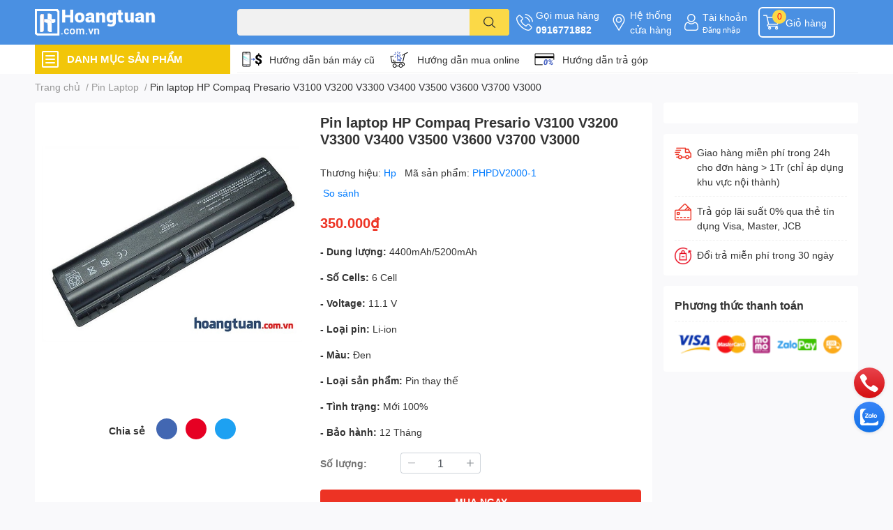

--- FILE ---
content_type: text/html; charset=utf-8
request_url: https://hoangtuan.com.vn/pin-laptop-hp-f700-v3400-v6400-v3800
body_size: 56371
content:
<!DOCTYPE html>  
<html lang="vi">
	<head>
		<meta charset="UTF-8" />
		<meta name="theme-color" content="" />
		<link rel="canonical" href="https://hoangtuan.com.vn/pin-laptop-hp-f700-v3400-v6400-v3800"/>
		<meta name='revisit-after' content='2 days' />
		<meta name="robots" content="noodp,index,follow" />
		<meta name="viewport" content="width=device-width, initial-scale=1.0, maximum-scale=1.0"/>

		<meta name="description" content="Dùng chung cho các Model:  HP DV2000 DV2100 DV2200 DV2300 DV2400 DV2500 DV2600 DV2700 DV6000  Compaq Presario F700 V3400 V6400 V3800 V3700 V3300 V3200 Compaq">
		<title>Pin laptop HP F700 V3400 V6400 V3800| hoangtuan.com.vn		</title>
		<meta name="keywords" content="Pin laptop  HP Compaq Presario V3100 V3200 V3300 V3400 V3500 V3600 V3700 V3000, Pin Laptop, All, Pin HP, hoangtuan.com.vn ( Hoàng Tuấn), hoangtuan.com.vn"/>		
		

	<meta property="og:type" content="product">
	<meta property="og:title" content="Pin laptop  HP Compaq Presario V3100 V3200 V3300 V3400 V3500 V3600 V3700 V3000">
	
		<meta property="og:image" content="https://bizweb.dktcdn.net/thumb/grande/100/072/075/products/4304426pin-laptop-hp-f700-v3400-v6400-v3800.jpg?v=1559042457763">
		<meta property="og:image:secure_url" content="https://bizweb.dktcdn.net/thumb/grande/100/072/075/products/4304426pin-laptop-hp-f700-v3400-v6400-v3800.jpg?v=1559042457763">
	
	<meta property="og:price:amount" content="350.000">
	<meta property="og:price:currency" content="VND">

<meta property="og:description" content="Dùng chung cho các Model:  HP DV2000 DV2100 DV2200 DV2300 DV2400 DV2500 DV2600 DV2700 DV6000  Compaq Presario F700 V3400 V6400 V3800 V3700 V3300 V3200 Compaq">
<meta property="og:url" content="https://hoangtuan.com.vn/pin-laptop-hp-f700-v3400-v6400-v3800">
<meta property="og:site_name" content="hoangtuan.com.vn ( Hoàng Tuấn)">

		<link rel="icon" href="//bizweb.dktcdn.net/100/072/075/themes/874964/assets/favicon.png?1755963760286" type="image/x-icon" />
		<link  rel="dns-prefetch" href="https://fonts.googleapis.com">
<link  rel="dns-prefetch" href="https://fonts.gstatic.com" >
<link  rel="dns-prefetch" href="https://bizweb.dktcdn.net" >
<link rel="dns-prefetch" href="https://hoangtuan.com.vn">
<!--
<link rel="preload" as='style' type="text/css" href="//bizweb.dktcdn.net/100/072/075/themes/874964/assets/main.css?1755963760286" />
-->

<link rel="preload" as='style'  type="text/css" href="//bizweb.dktcdn.net/100/072/075/themes/874964/assets/index.css?1755963760286">
<link rel="preload" as='style'  type="text/css" href="//bizweb.dktcdn.net/100/072/075/themes/874964/assets/bootstrap-4-3-min.css?1755963760286">
<link rel="preload" as='style'  type="text/css" href="//bizweb.dktcdn.net/100/072/075/themes/874964/assets/responsive.css?1755963760286">
<link rel="preload" as='style'  type="text/css" href="//bizweb.dktcdn.net/100/072/075/themes/874964/assets/product-infor-style.css?1755963760286">
<link rel="preload" as='style'  type="text/css" href="//bizweb.dktcdn.net/100/072/075/themes/874964/assets/quickviews-popup-cart.css?1755963760286">


<link rel="preload" as="image" href="//bizweb.dktcdn.net/thumb/large/100/072/075/products/4304426pin-laptop-hp-f700-v3400-v6400-v3800.jpg?v=1559042457763">


		<link rel="stylesheet" href="//bizweb.dktcdn.net/100/072/075/themes/874964/assets/bootstrap-4-3-min.css?1755963760286">
		<style>
			:root{
				--text-color: #333333;
				--body-background: #F9F9FB;
				--text-secondary-color: #8F8F8F;
				--primary-color: #ff0015;
				--secondary-color:#fbd947;
				--price-color: #ed3324;
				--header-background: #4a90e2;
				--header-color: #ffffff;
				--subheader-background: #ffffff;
				--subheader-color: #f2c609;
				--label-background: #ed3324;
				--label-color: #ffffff;
				--footer-bg:#ffffff;
				--footer-color:#333333;
				--show-loadmore: none!important;				--order-loadmore: -1!important;				--sale-pop-color: #e40303;
				--buynow-bg: #ed3324;
				--buynow-text-color: #ffffff;
				--cta-color: #ed3324;
				--coupon-title-color: #fd545b;
				--coupon-button-color: #fd545b;
				--col-menu: 3;
				--border-color: #f1f1f1;
				--link-color: #2F80ED;
				--coupon-code-background: #fd545b;
			}
			@font-face {
				font-family: 'Lato';
				font-style: normal;
				font-weight: 300;
				font-display: swap;
				src: url(//bizweb.dktcdn.net/100/072/075/themes/874964/assets/lato-light.woff2?1755963760286) format('woff2');
			}
			@font-face {
				font-family: 'Lato';
				font-style: normal;
				font-weight: 400;
				font-display: swap;
				src: url(//bizweb.dktcdn.net/100/072/075/themes/874964/assets/lato-regular.woff2?1755963760286) format('woff2');
			}
			@font-face {
				font-family: 'Lato';
				font-style: normal;
				font-weight: 700;
				font-display: swap;
				src: url(//bizweb.dktcdn.net/100/072/075/themes/874964/assets/lato-bold.woff2?1755963760286) format('woff2');
			}
		</style>
		<link href="//bizweb.dktcdn.net/100/072/075/themes/874964/assets/main.css?1755963760286" rel="stylesheet"/>

		<link href="//bizweb.dktcdn.net/100/072/075/themes/874964/assets/product-infor-style.css?1755963760286" rel="stylesheet" type="text/css" media="all" />
		<style>
	.swatch-element {
		position: relative;
		margin: 8px 10px 0px 0px;
	}
	.swatch-element.color {
		margin: 8px 15px 0px 0px;
	}
	.swatch-element.color .trang {
		background-color: #fcfcfc;
	}
	.swatch-element.color .xanh-ngoc {
		background-color: #0572ff;
	}
	.swatch-element.color .hong {
		background-color: #f662d6;
	}
	.swatch-element.color .den {
		background-color: #000;
	}
	.swatch-element.color .do {
		background-color: #f20808;
	}
	.swatch-element.color .vang {
		background-color: #fcef05;
	}
	.swatch-element.color .xam {
		background-color: #615a5a;
	}
	.swatch-element.color .xanh-nuoc-bien {
		background-color: #3a40fa;
	}
	.swatch-element.color .xanh-luc {
		background-color: #00b7ff;
	}
	.swatch-element.color .tim {
		background-color: #c500ff;
	}

								.swatch-element.color .trang {
		background-color:#ffffff;
	}
	.swatch-element.color .trang.image-type {
		background: url(//bizweb.dktcdn.net/100/072/075/themes/874964/assets/color_1.png?1755963760286) no-repeat center center;
		background-size: cover;
	}
									.swatch-element.color .xanh-duong {
		background-color:#009cce;
	}
	.swatch-element.color .xanh-duong.image-type {
		background: url(//bizweb.dktcdn.net/100/072/075/themes/874964/assets/color_2.png?1755963760286) no-repeat center center;
		background-size: cover;
	}
									.swatch-element.color .xam {
		background-color:#7e7e7e;
	}
	.swatch-element.color .xam.image-type {
		background: url(//bizweb.dktcdn.net/100/072/075/themes/874964/assets/color_3.png?1755963760286) no-repeat center center;
		background-size: cover;
	}
									.swatch-element.color .do {
		background-color:#e80000;
	}
	.swatch-element.color .do.image-type {
		background: url(//bizweb.dktcdn.net/100/072/075/themes/874964/assets/color_4.png?1755963760286) no-repeat center center;
		background-size: cover;
	}
									.swatch-element.color .den {
		background-color:#000000;
	}
	.swatch-element.color .den.image-type {
		background: url(//bizweb.dktcdn.net/100/072/075/themes/874964/assets/color_5.png?1755963760286) no-repeat center center;
		background-size: cover;
	}
									.swatch-element.color .hong {
		background-color:#ffd1d1;
	}
	.swatch-element.color .hong.image-type {
		background: url(//bizweb.dktcdn.net/100/072/075/themes/874964/assets/color_6.png?1755963760286) no-repeat center center;
		background-size: cover;
	}
									.swatch-element.color .tim {
		background-color:#a000bb;
	}
	.swatch-element.color .tim.image-type {
		background: url(//bizweb.dktcdn.net/100/072/075/themes/874964/assets/color_7.png?1755963760286) no-repeat center center;
		background-size: cover;
	}
									.swatch-element.color .xanh-reu {
		background-color:#008070;
	}
	.swatch-element.color .xanh-reu.image-type {
		background: url(//bizweb.dktcdn.net/100/072/075/themes/874964/assets/color_8.png?1755963760286) no-repeat center center;
		background-size: cover;
	}
									.swatch-element.color .kem {
		background-color:#fff8e2;
	}
	.swatch-element.color .kem.image-type {
		background: url(//bizweb.dktcdn.net/100/072/075/themes/874964/assets/color_9.png?1755963760286) no-repeat center center;
		background-size: cover;
	}
									.swatch-element.color .bac {
		background-color:#f0f0f0;
	}
	.swatch-element.color .bac.image-type {
		background: url(//bizweb.dktcdn.net/100/072/075/themes/874964/assets/color_10.png?1755963760286) no-repeat center center;
		background-size: cover;
	}
		
	.swatch-element.color + .tooltip {
		z-index: -1;
		white-space: nowrap;
	}
	.swatch-element.color:hover + .tooltip {
		opacity: 1;
		z-index: 100;
		top: -30px;
		min-width: 30px;
		background: #000;
		color: #fff;
		padding: 4px 6px;
		font-size: 10px;
		border-radius: 4px;
	}
	.swatch-element.color:hover + .tooltip:after {
		content: '';
		position: absolute;
		left: 16px;
		bottom: -3px;
		width: 0;
		height: 0;
		border-style: solid;
		border-width: 3px 2.5px 0 2.5px;
		border-color: #000 transparent transparent transparent;
	}
	.swatch-element label {
		padding: 10px;
		font-size: 14px;
		border-radius: 6px;
		height: 30px !important;
		min-width: auto !important;
		white-space: nowrap;
		display: flex;
		align-items: center;
		justify-content: center;
		border: 1px solid #ccc;
		border-radius: 4px;
	}
	.swatch-element input {
		width: 100%;
		height: 100%;
		opacity: 0;
		position: absolute;
		z-index: 3;
		top: 0;
		left: 0;
		cursor: pointer;
	}
	.swatch .swatch-element input:checked + label {
		border-color: var(--primary-color) !important;
		color: var(--primary-color);
		position: relative;
	}
	.swatch .swatch-element input:checked + label:after {
		content: none;
		background: url("[data-uri]");
		background-repeat: no-repeat;
		background-size: contain;
		position: absolute;
		top: 0px;
		right: 0;
		width: 6px;
		height: 6px;
	}
	.swatch .swatch-element input:checked + label:before {
		content: none;
		padding: 4px;
		font-size: 10px;
		line-height: 1;
		position: absolute;
		top: -15px;
		right: -13px;
		background: var(--primary-color);
		width: 26px;
		height: 24px;
		transform: rotate(45deg);
	}
	.swatch .color label {
		width: 24px;
		min-width: unset !important;
		height: 24px !important;
		line-height: 24px !important;
		border-radius: 6px !important;
	}
	.swatch .color label:before {
		content: none;
	}
	.swatch {
		display: flex;
		align-items: center;
		flex-wrap: wrap;
		padding: 0 0 10px;
	}
	.swatch .header {
		font-weight: bold;
		padding-right: 20px;
		min-width: 115px;
		color: #333;
	}
	.swatch .color label {
		position: relative;
		z-index: 2;
		border-radius: 100% !important;
	}
	.swatch .color span {
		content: '';
		position: absolute;
		width: 30px;
		height: 30px;
		border-radius: 100%;
		background: #fff;
		top: 50%;
		left: 50%;
		z-index: 0;
		transform: translate(-50%, -50%);
	}
	.swatch .color input:checked + label {
		border-color: #eee !important;
	}
	.swatch .color input:checked ~ span {
		opacity: 1;
		border: 2px solid var(--primary-color);
	}
	.quick-view-product .swatch {
		padding: var(--block-spacing) 0;
	}
	.item_product_main .swatch-element.color {
		margin-right: 5px;
		margin-top: 5px;
	}
	.item_product_main .swatch .color label {
		width: 26px;
		height: 26px!important;
		line-height: 26px!important;
		padding: 0;
	}
</style>		<link href="//bizweb.dktcdn.net/100/072/075/themes/874964/assets/quickviews-popup-cart.css?1755963760286" rel="stylesheet" type="text/css" media="all" />
						
		
		<link href="//bizweb.dktcdn.net/100/072/075/themes/874964/assets/product-style.css?1755963760286" rel="stylesheet" type="text/css" media="all" />
		
		
		
		<link rel="preload" as="script" href="//bizweb.dktcdn.net/100/072/075/themes/874964/assets/jquery.js?1755963760286" />
		<script src="//bizweb.dktcdn.net/100/072/075/themes/874964/assets/jquery.js?1755963760286" type="text/javascript"></script>
				<link rel="preload" as="script" href="//bizweb.dktcdn.net/100/072/075/themes/874964/assets/slick-min.js?1755963760286" />
		<script src="//bizweb.dktcdn.net/100/072/075/themes/874964/assets/slick-min.js?1755963760286" type="text/javascript"></script>
				<link href="//bizweb.dktcdn.net/100/072/075/themes/874964/assets/responsive.css?1755963760286" rel="stylesheet" type="text/css" media="all" />
		<script>
	var Bizweb = Bizweb || {};
	Bizweb.store = 'laptophoangtuan.mysapo.net';
	Bizweb.id = 72075;
	Bizweb.theme = {"id":874964,"name":"EGA Techstore","role":"main"};
	Bizweb.template = 'product';
	if(!Bizweb.fbEventId)  Bizweb.fbEventId = 'xxxxxxxx-xxxx-4xxx-yxxx-xxxxxxxxxxxx'.replace(/[xy]/g, function (c) {
	var r = Math.random() * 16 | 0, v = c == 'x' ? r : (r & 0x3 | 0x8);
				return v.toString(16);
			});		
</script>
<script>
	(function () {
		function asyncLoad() {
			var urls = ["https://maps.sapoapps.vn/CreateScriptTag/CreateScriptTag?store=laptophoangtuan.mysapo.net","https://productviewedhistory.sapoapps.vn/ProductViewed/ProductRecentScriptTags?store=laptophoangtuan.mysapo.net","//newproductreviews.sapoapps.vn/assets/js/productreviews.min.js?store=laptophoangtuan.mysapo.net"];
			for (var i = 0; i < urls.length; i++) {
				var s = document.createElement('script');
				s.type = 'text/javascript';
				s.async = true;
				s.src = urls[i];
				var x = document.getElementsByTagName('script')[0];
				x.parentNode.insertBefore(s, x);
			}
		};
		window.attachEvent ? window.attachEvent('onload', asyncLoad) : window.addEventListener('load', asyncLoad, false);
	})();
</script>


<script>
	window.BizwebAnalytics = window.BizwebAnalytics || {};
	window.BizwebAnalytics.meta = window.BizwebAnalytics.meta || {};
	window.BizwebAnalytics.meta.currency = 'VND';
	window.BizwebAnalytics.tracking_url = '/s';

	var meta = {};
	
	meta.product = {"id": 1938663, "vendor": "Hp", "name": "Pin laptop  HP Compaq Presario V3100 V3200 V3300 V3400 V3500 V3600 V3700 V3000",
	"type": "Pin laptop HP", "price": 350000 };
	
	
	for (var attr in meta) {
	window.BizwebAnalytics.meta[attr] = meta[attr];
	}
</script>

	
		<script src="/dist/js/stats.min.js?v=96f2ff2"></script>
	



<script> 
 
(function(i,s,o,g,r,a,m){i['GoogleAnalyticsObject']=r;i[r]=i[r]||function(){ (i[r].q=i[r].q||[]).push(arguments)},i[r].l=1*new Date();a=s.createElement(o), m=s.getElementsByTagName(o)[0];a.async=1;a.src=g;m.parentNode.insertBefore(a,m) })(window,document,'script','//www.google-analytics.com/analytics.js','ga'); 
ga('create', 'UA-46551865-2', 'auto'); 
ga('require', 'linkid', 'linkid.js');
ga('require', 'displayfeatures'); 
ga('send', 'pageview'); 
 
</script>
<script>

	window.enabled_enhanced_ecommerce = false;

</script>

<script>

	try {
		
				gtag('event', 'view_item', {
					event_category: 'engagement',
					event_label: "Pin laptop  HP Compaq Presario V3100 V3200 V3300 V3400 V3500 V3600 V3700 V3000"
				});
		
	} catch(e) { console.error('UA script error', e);}
	

</script>






<script>
	var eventsListenerScript = document.createElement('script');
	eventsListenerScript.async = true;
	
	eventsListenerScript.src = "/dist/js/store_events_listener.min.js?v=1b795e9";
	
	document.getElementsByTagName('head')[0].appendChild(eventsListenerScript);
</script>






		

		
<script type="application/ld+json">
        {
        "@context": "http://schema.org",
        "@type": "BreadcrumbList",
        "itemListElement": 
        [
            {
                "@type": "ListItem",
                "position": 1,
                "item": 
                {
                  "@id": "https://hoangtuan.com.vn",
                  "name": "Trang chủ"
                }
            },
      
            {
                "@type": "ListItem",
                "position": 2,
                "item": 
                {
                  "@id": "https://hoangtuan.com.vn/pin-laptop-hp-f700-v3400-v6400-v3800",
                  "name": "Pin laptop  HP Compaq Presario V3100 V3200 V3300 V3400 V3500 V3600 V3700 V3000"
                }
            }
      
        
      
      
      
      
    
        ]
        }
</script>
		<!--
Theme Information
--------------------------------------
Theme ID: EGA TechStore
Version: v1.3.1_20220803
Company: EGANY
changelog: //bizweb.dktcdn.net/100/072/075/themes/874964/assets/ega-changelog.js?1755963760286
---------------------------------------
-->

		<script>var ProductReviewsAppUtil=ProductReviewsAppUtil || {};ProductReviewsAppUtil.store={name: 'hoangtuan.com.vn ( Hoàng Tuấn)'};</script>
			</head>
	<body id="template-product">
		<div class="opacity_menu"></div>
		<header class="header header_menu">
	<div class="mid-header wid_100 d-flex align-items-center">
		<div class="container ">
			<div class="row align-items-center">
				<div class="col-2 col-sm-3 header-right d-lg-none d-block">
					<div class="toggle-nav btn menu-bar mr-4 ml-0 p-0  d-lg-none d-flex text-white">
						<span class="bar"></span>
						<span class="bar"></span>
						<span class="bar"></span>
					</div>
				</div>
				<div class="col-6 col-lg-2 col-xl-3 header-left">
					
					<a href="/" class="logo-wrapper " title='hoangtuan.com.vn ( Hoàng Tuấn)'>
						<img loading="lazy" class="img-fluid"
							 src="//bizweb.dktcdn.net/100/072/075/themes/874964/assets/logo.png?1755963760286" 
							 alt="logo hoangtuan.com.vn ( Hoàng Tuấn)"
							 width="182"
							 height="56"
							 >
					</a>
					

				</div>
				<div class="col-lg-4 col-12 header-center pl-lg-0" id="search-header">
					<form action="/search" method="get" class="input-group search-bar custom-input-group " role="search">
	<input type="text" name="query" value="" autocomplete="off" 
		   class="input-group-field auto-search form-control " required="" 
		   data-placeholder="Bạn cần tìm gì..;
Nhập tên sản phẩm..">
	<input type="hidden" name="type" value="product">
	<span class="input-group-btn btn-action">
		<button type="submit"  aria-label="search" class="btn text-white icon-fallback-text h-100">
			<svg class="icon">
	<use xlink:href="#icon-search" />
</svg>		</button>
	</span>

</form>
	
<div class="search-overlay">
	
</div>

					
									</div>
				<div class="col-4 col-sm-3 col-lg-6 col-xl-5 pl-0">
					<ul class="header-right mb-0 list-unstyled d-flex align-items-center">
	<li class='media d-lg-flex d-none hotline'>
		<img loading="lazy"
			 src="//bizweb.dktcdn.net/100/072/075/themes/874964/assets/phone-icon.png?1755963760286" 
			 width="24" height="24" class="mr-1 align-self-center" 
			 alt="phone-icon"/>

		<div class="media-body d-md-flex flex-column d-none ">
			<span>Gọi mua hàng</span>
			<a class="font-weight-bold d-block" href="tel:0916771882" title="0916771882">
				0916771882
			</a>
		</div>
	</li>
	<li class='ml-md-3 media d-lg-flex d-none hotline'>
		<img loading="lazy"
			 src="//bizweb.dktcdn.net/100/072/075/themes/874964/assets/address-icon.png?1755963760286" 
			 width="24" height="24" class="mr-1 align-self-center" 
			 alt="address-icon"/>

		<div class="media-body d-md-flex flex-column d-none ">
			<a href="https://hoangtuan.com.vn/he-thong-cua-hang" 
			   title="Hệ thống cửa hàng">
				Hệ thống <br/> cửa hàng
			</a>
		</div>
	</li>
	<li class='ml-4 mr-4 mr-md-0 ml-md-3 media d-lg-flex d-none'>
		<img loading="lazy" src="//bizweb.dktcdn.net/100/072/075/themes/874964/assets/account-icon.png?1755963760286"  
			 width="24" height="24" alt="account_icon"
			 class="mr-1 align-self-center" />
		<div class="media-body d-md-flex flex-column d-none ">
						<a rel="nofollow" href="/account/login"  class="d-block" title="Tài khoản" >
				Tài khoản
			</a>
			<small>
				<a href="/account/login" title="Đăng nhập" class="font-weight: light">
					Đăng nhập
				</a>
			</small>
			
		</div>
	</li>
		<li class='d-lg-none'>
		<a href="/so-sanh-san-pham" class='position-relative d-block'
		   title="So sánh sản phẩm">
			<img loading="lazy"
				 src="//bizweb.dktcdn.net/100/072/075/themes/874964/assets/compare-icon.png?1755963760286" 
				 width="24" height="24" class="align-self-center" 
				 alt="compare-icon"/>
			<span class='compare-product__header-count position-absolute d-block'>0</span>
		</a>
	</li>
	
	<li class="cartgroup ml-3">
		<div class="mini-cart text-xs-center">
			<a class="img_hover_cart" href="/cart" title="Giỏ hàng" >  
				<img loading="lazy" 
					 src="//bizweb.dktcdn.net/100/072/075/themes/874964/assets/cart-icon.png?1755963760286" 
					 width="24" height="24"
					 alt="cart_icon"
					 />
				<span class='ml-2 d-xl-block d-none'>Giỏ hàng</span>
				<span class="count_item count_item_pr">0</span>
			</a>
			<div class="top-cart-content card ">
				<ul id="cart-sidebar" class="mini-products-list count_li list-unstyled">
					<li class="list-item">
						<ul></ul>
					</li>
					<li class="action">

					</li>
				</ul>
			</div>
		</div>
	</li>
</ul>
				</div>
			</div>
		</div>
	</div>

</header>

<!-- subheader == mobile nav -->
<div class="subheader ">
	<div class="container ">
		<div class="toogle-nav-wrapper" >
			<div class="icon-bar btn menu-bar mr-2 p-0 d-inline-flex">
				<span class="bar"></span>
				<span class="bar"></span>
				<span class="bar"></span>
			</div>
			<strong>DANH MỤC SẢN PHẨM</strong>

			<div class="navigation-wrapper ">
				
				<nav class="h-100">
	<ul  class="navigation list-group list-group-flush scroll">
														<li class="menu-item list-group-item">
			<a href="/laptop-cu" class="menu-item__link" title="Laptop cũ">
								<img loading="lazy"
					 width='24'
					 height='24'
					 src="[data-uri]"
					 alt="Laptop cũ" />
								<span>Laptop cũ</span>
								<i class='float-right' data-toggle-submenu>
					

<svg class="icon" >
	<use xlink:href="#icon-arrow" />
</svg>
				</i>
			</a>			
				
						<div class="submenu scroll">
								<ul class="submenu__list">
					

					
					<li class="submenu__col">
						<span class="submenu__item submenu__item--main">
							<a class="link" href="/collections/all" title="Hãng sản xuất">Hãng sản xuất</a>
						</span>
						
						<span class="submenu__item submenu__item">
							<a class="link" href="/laptop-dell-cu" title="Laptop Dell cũ">Laptop Dell cũ</a>
						</span>
						
						<span class="submenu__item submenu__item">
							<a class="link" href="/laptop-hp-cu" title="Laptop HP cũ">Laptop HP cũ</a>
						</span>
						
						<span class="submenu__item submenu__item">
							<a class="link" href="/macbook-cu" title="Macbook Cũ">Macbook Cũ</a>
						</span>
						
					</li>
					
					

					
					<li class="submenu__col">
						<span class="submenu__item submenu__item--main">
							<a class="link" href="/collections/all" title="Phân loại Laptop">Phân loại Laptop</a>
						</span>
						
						<span class="submenu__item submenu__item">
							<a class="link" href="/laptop-gia-re-1" title="Laptop giá rẻ">Laptop giá rẻ</a>
						</span>
						
						<span class="submenu__item submenu__item">
							<a class="link" href="/hoc-tap-van-phong" title="Học tập - Văn phòng">Học tập - Văn phòng</a>
						</span>
						
						<span class="submenu__item submenu__item">
							<a class="link" href="/laptop-mong-nhe" title="Laptop mỏng nhẹ">Laptop mỏng nhẹ</a>
						</span>
						
						<span class="submenu__item submenu__item">
							<a class="link" href="/do-hoa-ky-thuat-1" title="Đồ họa - Kỹ thuật">Đồ họa - Kỹ thuật</a>
						</span>
						
						<span class="submenu__item submenu__item">
							<a class="link" href="/laptop-gaming" title="Laptop Gaming">Laptop Gaming</a>
						</span>
						
					</li>
					
					

					
					<li class="submenu__col">
						<span class="submenu__item submenu__item--main">
							<a class="link" href="/collections/all" title="Chọn mức giá">Chọn mức giá</a>
						</span>
						
						<span class="submenu__item submenu__item">
							<a class="link" href="/gia-5tr" title="Giá dưới < 5tr">Giá dưới < 5tr</a>
						</span>
						
						<span class="submenu__item submenu__item">
							<a class="link" href="/gia-tu-5tr-7tr" title="Giá từ 5tr - 7tr">Giá từ 5tr - 7tr</a>
						</span>
						
						<span class="submenu__item submenu__item">
							<a class="link" href="/gia-tu-7-10tr" title="Giá từ 7tr - 10Tr">Giá từ 7tr - 10Tr</a>
						</span>
						
						<span class="submenu__item submenu__item">
							<a class="link" href="/gia-tu-7-10tr" title="Giá từ 10tr - 15tr">Giá từ 10tr - 15tr</a>
						</span>
						
						<span class="submenu__item submenu__item">
							<a class="link" href="/gia-tu-7-10tr" title="Giá trên > 15tr">Giá trên > 15tr</a>
						</span>
						
					</li>
					
					
				</ul>
			</div>
					</li>
												<li class="menu-item list-group-item">
			<a href="/" class="menu-item__link" title="Dịch vụ Laptop">
								<img loading="lazy"
					 width='24'
					 height='24'
					 src="[data-uri]"
					 alt="Dịch vụ Laptop" />
								<span>Dịch vụ Laptop</span>
								<i class='float-right' data-toggle-submenu>
					

<svg class="icon" >
	<use xlink:href="#icon-arrow" />
</svg>
				</i>
			</a>			
				
						<div class="submenu scroll">
								<ul class="submenu__list">
					

					
					<li class="submenu__col">
						<span class="submenu__item submenu__item--main">
							<a class="link" href="/" title="Linh kiện Laptop">Linh kiện Laptop</a>
						</span>
						
						<span class="submenu__item submenu__item">
							<a class="link" href="/man-hinh-laptop-1" title="Màn hình Laptop">Màn hình Laptop</a>
						</span>
						
						<span class="submenu__item submenu__item">
							<a class="link" href="/ban-phim-laptop" title="Bàn phím Laptop">Bàn phím Laptop</a>
						</span>
						
						<span class="submenu__item submenu__item">
							<a class="link" href="/pin-laptop" title="Pin Laptop">Pin Laptop</a>
						</span>
						
						<span class="submenu__item submenu__item">
							<a class="link" href="/sac-laptop" title="Sạc Laptop">Sạc Laptop</a>
						</span>
						
						<span class="submenu__item submenu__item">
							<a class="link" href="/man-hinh-cam-ung-laptop-1" title="Màn Cảm ứng Laptop">Màn Cảm ứng Laptop</a>
						</span>
						
						<span class="submenu__item submenu__item">
							<a class="link" href="/o-cung-laptop" title="Ổ cứng Laptop">Ổ cứng Laptop</a>
						</span>
						
						<span class="submenu__item submenu__item">
							<a class="link" href="/ram-laptop" title="Ram Laptop">Ram Laptop</a>
						</span>
						
					</li>
					
					

					
					<li class="submenu__col">
						<span class="submenu__item submenu__item--main">
							<a class="link" href="/" title="Sửa chữa Laptop">Sửa chữa Laptop</a>
						</span>
						
						<span class="submenu__item submenu__item">
							<a class="link" href="bang-gia-dich-vu-sua-chua-laptop-macbook-uy-tin-gia-re-lay-lien" title="Bảng giá dịch vụ Laptop">Bảng giá dịch vụ Laptop</a>
						</span>
						
						<span class="submenu__item submenu__item">
							<a class="link" href="ve-sinh-laptop-chuyen-nghiep-gia-re-tai-hcm" title="Vệ sinh laptop">Vệ sinh laptop</a>
						</span>
						
						<span class="submenu__item submenu__item">
							<a class="link" href="/" title="Cài đặt phần mềm">Cài đặt phần mềm</a>
						</span>
						
						<span class="submenu__item submenu__item">
							<a class="link" href="/" title="Sửa Loa laptop">Sửa Loa laptop</a>
						</span>
						
						<span class="submenu__item submenu__item">
							<a class="link" href="thay-ban-phim-laptop-chat-luong-gia-re-lay-ngay-tai-hcm" title="Bàn phím laptop lỗi?">Bàn phím laptop lỗi?</a>
						</span>
						
						<span class="submenu__item submenu__item">
							<a class="link" href="pin-laptop-co-dau-x-dau-cheo-do-va-cach-khac-phuc" title="Pin laptop bị lỗi?">Pin laptop bị lỗi?</a>
						</span>
						
						<span class="submenu__item submenu__item">
							<a class="link" href="thay-the-nang-cap-o-cung-laptop-chinh-hang-gia-re-tai-hcm" title="Ổ cứng laptop lỗi?">Ổ cứng laptop lỗi?</a>
						</span>
						
						<span class="submenu__item submenu__item">
							<a class="link" href="https://hoangtuan.com.vn/dich-vu-nang-cap-ram-macbook-hoang-tuan-va-nhung-dieu-ban-can-luu-y" title="Nâng cấp Ram laptop">Nâng cấp Ram laptop</a>
						</span>
						
						<span class="submenu__item submenu__item">
							<a class="link" href="sua-chua-thay-the-man-hinh-laptop-chinh-hang-gia-re-lay-ngay-tai-hcm" title="Màn hình laptop lỗi?">Màn hình laptop lỗi?</a>
						</span>
						
					</li>
					
					
				</ul>
			</div>
					</li>
												<li class="menu-item list-group-item">
			<a href="/" class="menu-item__link" title="Dịch vụ Macbook">
								<img loading="lazy"
					 width='24'
					 height='24'
					 src="[data-uri]"
					 alt="Dịch vụ Macbook" />
								<span>Dịch vụ Macbook</span>
								<i class='float-right' data-toggle-submenu>
					

<svg class="icon" >
	<use xlink:href="#icon-arrow" />
</svg>
				</i>
			</a>			
				
						<div class="submenu scroll">
								<ul class="submenu__list">
					

					
					<li class="submenu__col">
						<span class="submenu__item submenu__item--main">
							<a class="link" href="/" title="Linh kiện Macbook">Linh kiện Macbook</a>
						</span>
						
						<span class="submenu__item submenu__item">
							<a class="link" href="/ban-phim-macbook" title="Bàn phím Macbook">Bàn phím Macbook</a>
						</span>
						
						<span class="submenu__item submenu__item">
							<a class="link" href="/sac-macbook" title="Sạc Macbook">Sạc Macbook</a>
						</span>
						
						<span class="submenu__item submenu__item">
							<a class="link" href="/pin-macbook" title="Pin Macbook">Pin Macbook</a>
						</span>
						
						<span class="submenu__item submenu__item">
							<a class="link" href="/man-hinh-macbook" title="Màn hình Macbook">Màn hình Macbook</a>
						</span>
						
					</li>
					
					

					
					<li class="submenu__col">
						<span class="submenu__item submenu__item--main">
							<a class="link" href="/" title="Sửa chữa Macbook">Sửa chữa Macbook</a>
						</span>
						
						<span class="submenu__item submenu__item">
							<a class="link" href="sua-sac-macbook-lay-ngay-trong-15-phut-tai-hcm" title="Dây Sạc Macbook Lỗi?">Dây Sạc Macbook Lỗi?</a>
						</span>
						
						<span class="submenu__item submenu__item">
							<a class="link" href="dia-chi-thay-loa-macbook-bi-re-mat-tieng-chinh-hang-tp-hcm" title="Loa Macbook">Loa Macbook</a>
						</span>
						
						<span class="submenu__item submenu__item">
							<a class="link" href="dich-vu-sua-chuot-cam-ung-macbook-chuyen-nghiep" title="Chuột Macbook">Chuột Macbook</a>
						</span>
						
						<span class="submenu__item submenu__item">
							<a class="link" href="thay-mat-kinh-macbook-pro-chinh-hang-gia-uu-dai" title="Mặt kính Macbook">Mặt kính Macbook</a>
						</span>
						
						<span class="submenu__item submenu__item">
							<a class="link" href="dich-vu-thay-man-hinh-macbook-chinh-hang-tphcm" title="Màn Hình Macbook lỗi?">Màn Hình Macbook lỗi?</a>
						</span>
						
						<span class="submenu__item submenu__item">
							<a class="link" href="thay-mainboard-macbook-chat-luong-tai-tphcm" title="Mainboard Macbook">Mainboard Macbook</a>
						</span>
						
					</li>
					
					
				</ul>
			</div>
					</li>
												<li class="menu-item list-group-item">
			<a href="/" class="menu-item__link" title="Dịch vụ điện thoại">
								<img loading="lazy"
					 width='24'
					 height='24'
					 src="[data-uri]"
					 alt="Dịch vụ điện thoại" />
								<span>Dịch vụ điện thoại</span>
								<i class='float-right' data-toggle-submenu>
					

<svg class="icon" >
	<use xlink:href="#icon-arrow" />
</svg>
				</i>
			</a>			
				
						<div class="submenu scroll">
								<ul class="submenu__list">
					

					
					<li class="submenu__col">
						<span class="submenu__item submenu__item--main">
							<a class="link" href="/sua-chua-iphone" title="Sửa chữa Iphone">Sửa chữa Iphone</a>
						</span>
						
						<span class="submenu__item submenu__item">
							<a class="link" href="/thay-man-hinh-iphone" title="Thay màn hình Iphone">Thay màn hình Iphone</a>
						</span>
						
						<span class="submenu__item submenu__item">
							<a class="link" href="/thay-mat-kinh-iphone" title="Thay mặt kính Iphone">Thay mặt kính Iphone</a>
						</span>
						
						<span class="submenu__item submenu__item">
							<a class="link" href="/thay-pin-iphone" title="Thay pin Iphone">Thay pin Iphone</a>
						</span>
						
					</li>
					
					

					
					<li class="submenu__item submenu__item--main">
						<a class="link" href="/sua-chua-samsung" title="Sửa chữa Samsung">Sửa chữa Samsung</a>
					</li>
					
					

					
					<li class="submenu__item submenu__item--main">
						<a class="link" href="/sua-oppo" title="Sửa OPPO">Sửa OPPO</a>
					</li>
					
					

					
					<li class="submenu__item submenu__item--main">
						<a class="link" href="/sua-vivo" title="Sửa Vivo">Sửa Vivo</a>
					</li>
					
					

					
					<li class="submenu__item submenu__item--main">
						<a class="link" href="/sua-xiaomi" title="Sửa Xiaomi">Sửa Xiaomi</a>
					</li>
					
					

					
					<li class="submenu__item submenu__item--main">
						<a class="link" href="/sua-realme" title="Sửa Realme">Sửa Realme</a>
					</li>
					
					
				</ul>
			</div>
					</li>
												<li class="menu-item list-group-item">
			<a href="/" class="menu-item__link" title="Dịch vụ Surface">
								<img loading="lazy"
					 width='24'
					 height='24'
					 src="[data-uri]"
					 alt="Dịch vụ Surface" />
								<span>Dịch vụ Surface</span>
				
			</a>			
				
					</li>
												<li class="menu-item list-group-item">
			<a href="/" class="menu-item__link" title="Ổ cứng (SSD) Laptop">
								<img loading="lazy"
					 width='24'
					 height='24'
					 src="[data-uri]"
					 alt="Ổ cứng (SSD) Laptop" />
								<span>Ổ cứng (SSD) Laptop</span>
				
			</a>			
				
					</li>
												<li class="menu-item list-group-item">
			<a href="/" class="menu-item__link" title="Ram Laptop">
								<img loading="lazy"
					 width='24'
					 height='24'
					 src="[data-uri]"
					 alt="Ram Laptop" />
								<span>Ram Laptop</span>
				
			</a>			
				
					</li>
												<li class="menu-item list-group-item">
			<a href="/" class="menu-item__link" title="Phụ kiện Laptop">
								<img loading="lazy"
					 width='24'
					 height='24'
					 src="[data-uri]"
					 alt="Phụ kiện Laptop" />
								<span>Phụ kiện Laptop</span>
				
			</a>			
				
					</li>
												<li class="menu-item list-group-item">
			<a href="/phu-kien" class="menu-item__link" title="Phụ kiện Macbook">
								<img loading="lazy"
					 width='24'
					 height='24'
					 src="[data-uri]"
					 alt="Phụ kiện Macbook" />
								<span>Phụ kiện Macbook</span>
				
			</a>			
				
					</li>
												<li class="menu-item list-group-item">
			<a href="/" class="menu-item__link" title="Dịch vụ ipad">
								<img loading="lazy"
					 width='24'
					 height='24'
					 src="[data-uri]"
					 alt="Dịch vụ ipad" />
								<span>Dịch vụ ipad</span>
				
			</a>			
				
					</li>
												<li class="menu-item list-group-item">
			<a href="/" class="menu-item__link" title="Phụ kiện điện thoại">
								<img loading="lazy"
					 width='24'
					 height='24'
					 src="[data-uri]"
					 alt="Phụ kiện điện thoại" />
								<span>Phụ kiện điện thoại</span>
				
			</a>			
				
					</li>
												<li class="menu-item list-group-item">
			<a href="/he-thong-cua-hang" class="menu-item__link" title="Hệ Thống cửa hàng">
								<span>Hệ Thống cửa hàng</span>
				
			</a>			
				
					</li>
		
	</ul>
</nav>
				

			</div>

		</div>
		<ul class="shop-policises list-unstyled d-flex align-items-center flex-wrap m-0 pr-0">
							<li>
		<div class="">
			<img class="img-fluid " 
				 src="//bizweb.dktcdn.net/100/072/075/themes/874964/assets/policy_header_image_1.png?1755963760286" 
				 loading="lazy"
				 width="32"
				 height="32"
				 alt="Hướng dẫn bán máy cũ">
		</div>
		<a class="link" href="/tin-tuc" title="Hướng dẫn bán máy cũ">Hướng dẫn bán máy cũ</a>
	</li>
								<li>
		<div class="">
			<img class="img-fluid " 
				 src="//bizweb.dktcdn.net/100/072/075/themes/874964/assets/policy_header_image_2.png?1755963760286" 
				 loading="lazy"
				 width="32"
				 height="32"
				 alt="Hướng dẫn mua online">
		</div>
		<a class="link" href="/tin-tuc" title="Hướng dẫn mua online">Hướng dẫn mua online</a>
	</li>
								<li>
		<div class="">
			<img class="img-fluid " 
				 src="//bizweb.dktcdn.net/100/072/075/themes/874964/assets/policy_header_image_3.png?1755963760286" 
				 loading="lazy"
				 width="32"
				 height="32"
				 alt="Hướng dẫn trả góp">
		</div>
		<a class="link" href="/tin-tuc" title="Hướng dẫn trả góp">Hướng dẫn trả góp</a>
	</li>
			
</ul>
	</div>
</div>
<script type="text/x-custom-template" data-template="sticky-nav">
	<div class="toogle-nav-wrapper w-100 " >
						<div class=" d-flex align-items-center" style="height: 52px; font-size: 1rem; font-weight: 500">
							<div class="icon-bar btn menu-bar mr-3 ml-0 p-0 d-inline-flex">
							<span class="bar"></span>
							<span class="bar"></span>
							<span class="bar"></span>
	</div>
						Danh mục sản phẩm
	</div>

						<div class="navigation-wrapper">
							<nav class="h-100">
	<ul  class="navigation list-group list-group-flush scroll">
														<li class="menu-item list-group-item">
			<a href="/laptop-cu" class="menu-item__link" title="Laptop cũ">
								<img loading="lazy"
					 width='24'
					 height='24'
					 src="[data-uri]"
					 alt="Laptop cũ" />
								<span>Laptop cũ</span>
								<i class='float-right' data-toggle-submenu>
					

<svg class="icon" >
	<use xlink:href="#icon-arrow" />
</svg>
				</i>
			</a>			
				
						<div class="submenu scroll">
								<ul class="submenu__list">
					

					
					<li class="submenu__col">
						<span class="submenu__item submenu__item--main">
							<a class="link" href="/collections/all" title="Hãng sản xuất">Hãng sản xuất</a>
						</span>
						
						<span class="submenu__item submenu__item">
							<a class="link" href="/laptop-dell-cu" title="Laptop Dell cũ">Laptop Dell cũ</a>
						</span>
						
						<span class="submenu__item submenu__item">
							<a class="link" href="/laptop-hp-cu" title="Laptop HP cũ">Laptop HP cũ</a>
						</span>
						
						<span class="submenu__item submenu__item">
							<a class="link" href="/macbook-cu" title="Macbook Cũ">Macbook Cũ</a>
						</span>
						
					</li>
					
					

					
					<li class="submenu__col">
						<span class="submenu__item submenu__item--main">
							<a class="link" href="/collections/all" title="Phân loại Laptop">Phân loại Laptop</a>
						</span>
						
						<span class="submenu__item submenu__item">
							<a class="link" href="/laptop-gia-re-1" title="Laptop giá rẻ">Laptop giá rẻ</a>
						</span>
						
						<span class="submenu__item submenu__item">
							<a class="link" href="/hoc-tap-van-phong" title="Học tập - Văn phòng">Học tập - Văn phòng</a>
						</span>
						
						<span class="submenu__item submenu__item">
							<a class="link" href="/laptop-mong-nhe" title="Laptop mỏng nhẹ">Laptop mỏng nhẹ</a>
						</span>
						
						<span class="submenu__item submenu__item">
							<a class="link" href="/do-hoa-ky-thuat-1" title="Đồ họa - Kỹ thuật">Đồ họa - Kỹ thuật</a>
						</span>
						
						<span class="submenu__item submenu__item">
							<a class="link" href="/laptop-gaming" title="Laptop Gaming">Laptop Gaming</a>
						</span>
						
					</li>
					
					

					
					<li class="submenu__col">
						<span class="submenu__item submenu__item--main">
							<a class="link" href="/collections/all" title="Chọn mức giá">Chọn mức giá</a>
						</span>
						
						<span class="submenu__item submenu__item">
							<a class="link" href="/gia-5tr" title="Giá dưới < 5tr">Giá dưới < 5tr</a>
						</span>
						
						<span class="submenu__item submenu__item">
							<a class="link" href="/gia-tu-5tr-7tr" title="Giá từ 5tr - 7tr">Giá từ 5tr - 7tr</a>
						</span>
						
						<span class="submenu__item submenu__item">
							<a class="link" href="/gia-tu-7-10tr" title="Giá từ 7tr - 10Tr">Giá từ 7tr - 10Tr</a>
						</span>
						
						<span class="submenu__item submenu__item">
							<a class="link" href="/gia-tu-7-10tr" title="Giá từ 10tr - 15tr">Giá từ 10tr - 15tr</a>
						</span>
						
						<span class="submenu__item submenu__item">
							<a class="link" href="/gia-tu-7-10tr" title="Giá trên > 15tr">Giá trên > 15tr</a>
						</span>
						
					</li>
					
					
				</ul>
			</div>
					</li>
												<li class="menu-item list-group-item">
			<a href="/" class="menu-item__link" title="Dịch vụ Laptop">
								<img loading="lazy"
					 width='24'
					 height='24'
					 src="[data-uri]"
					 alt="Dịch vụ Laptop" />
								<span>Dịch vụ Laptop</span>
								<i class='float-right' data-toggle-submenu>
					

<svg class="icon" >
	<use xlink:href="#icon-arrow" />
</svg>
				</i>
			</a>			
				
						<div class="submenu scroll">
								<ul class="submenu__list">
					

					
					<li class="submenu__col">
						<span class="submenu__item submenu__item--main">
							<a class="link" href="/" title="Linh kiện Laptop">Linh kiện Laptop</a>
						</span>
						
						<span class="submenu__item submenu__item">
							<a class="link" href="/man-hinh-laptop-1" title="Màn hình Laptop">Màn hình Laptop</a>
						</span>
						
						<span class="submenu__item submenu__item">
							<a class="link" href="/ban-phim-laptop" title="Bàn phím Laptop">Bàn phím Laptop</a>
						</span>
						
						<span class="submenu__item submenu__item">
							<a class="link" href="/pin-laptop" title="Pin Laptop">Pin Laptop</a>
						</span>
						
						<span class="submenu__item submenu__item">
							<a class="link" href="/sac-laptop" title="Sạc Laptop">Sạc Laptop</a>
						</span>
						
						<span class="submenu__item submenu__item">
							<a class="link" href="/man-hinh-cam-ung-laptop-1" title="Màn Cảm ứng Laptop">Màn Cảm ứng Laptop</a>
						</span>
						
						<span class="submenu__item submenu__item">
							<a class="link" href="/o-cung-laptop" title="Ổ cứng Laptop">Ổ cứng Laptop</a>
						</span>
						
						<span class="submenu__item submenu__item">
							<a class="link" href="/ram-laptop" title="Ram Laptop">Ram Laptop</a>
						</span>
						
					</li>
					
					

					
					<li class="submenu__col">
						<span class="submenu__item submenu__item--main">
							<a class="link" href="/" title="Sửa chữa Laptop">Sửa chữa Laptop</a>
						</span>
						
						<span class="submenu__item submenu__item">
							<a class="link" href="bang-gia-dich-vu-sua-chua-laptop-macbook-uy-tin-gia-re-lay-lien" title="Bảng giá dịch vụ Laptop">Bảng giá dịch vụ Laptop</a>
						</span>
						
						<span class="submenu__item submenu__item">
							<a class="link" href="ve-sinh-laptop-chuyen-nghiep-gia-re-tai-hcm" title="Vệ sinh laptop">Vệ sinh laptop</a>
						</span>
						
						<span class="submenu__item submenu__item">
							<a class="link" href="/" title="Cài đặt phần mềm">Cài đặt phần mềm</a>
						</span>
						
						<span class="submenu__item submenu__item">
							<a class="link" href="/" title="Sửa Loa laptop">Sửa Loa laptop</a>
						</span>
						
						<span class="submenu__item submenu__item">
							<a class="link" href="thay-ban-phim-laptop-chat-luong-gia-re-lay-ngay-tai-hcm" title="Bàn phím laptop lỗi?">Bàn phím laptop lỗi?</a>
						</span>
						
						<span class="submenu__item submenu__item">
							<a class="link" href="pin-laptop-co-dau-x-dau-cheo-do-va-cach-khac-phuc" title="Pin laptop bị lỗi?">Pin laptop bị lỗi?</a>
						</span>
						
						<span class="submenu__item submenu__item">
							<a class="link" href="thay-the-nang-cap-o-cung-laptop-chinh-hang-gia-re-tai-hcm" title="Ổ cứng laptop lỗi?">Ổ cứng laptop lỗi?</a>
						</span>
						
						<span class="submenu__item submenu__item">
							<a class="link" href="https://hoangtuan.com.vn/dich-vu-nang-cap-ram-macbook-hoang-tuan-va-nhung-dieu-ban-can-luu-y" title="Nâng cấp Ram laptop">Nâng cấp Ram laptop</a>
						</span>
						
						<span class="submenu__item submenu__item">
							<a class="link" href="sua-chua-thay-the-man-hinh-laptop-chinh-hang-gia-re-lay-ngay-tai-hcm" title="Màn hình laptop lỗi?">Màn hình laptop lỗi?</a>
						</span>
						
					</li>
					
					
				</ul>
			</div>
					</li>
												<li class="menu-item list-group-item">
			<a href="/" class="menu-item__link" title="Dịch vụ Macbook">
								<img loading="lazy"
					 width='24'
					 height='24'
					 src="[data-uri]"
					 alt="Dịch vụ Macbook" />
								<span>Dịch vụ Macbook</span>
								<i class='float-right' data-toggle-submenu>
					

<svg class="icon" >
	<use xlink:href="#icon-arrow" />
</svg>
				</i>
			</a>			
				
						<div class="submenu scroll">
								<ul class="submenu__list">
					

					
					<li class="submenu__col">
						<span class="submenu__item submenu__item--main">
							<a class="link" href="/" title="Linh kiện Macbook">Linh kiện Macbook</a>
						</span>
						
						<span class="submenu__item submenu__item">
							<a class="link" href="/ban-phim-macbook" title="Bàn phím Macbook">Bàn phím Macbook</a>
						</span>
						
						<span class="submenu__item submenu__item">
							<a class="link" href="/sac-macbook" title="Sạc Macbook">Sạc Macbook</a>
						</span>
						
						<span class="submenu__item submenu__item">
							<a class="link" href="/pin-macbook" title="Pin Macbook">Pin Macbook</a>
						</span>
						
						<span class="submenu__item submenu__item">
							<a class="link" href="/man-hinh-macbook" title="Màn hình Macbook">Màn hình Macbook</a>
						</span>
						
					</li>
					
					

					
					<li class="submenu__col">
						<span class="submenu__item submenu__item--main">
							<a class="link" href="/" title="Sửa chữa Macbook">Sửa chữa Macbook</a>
						</span>
						
						<span class="submenu__item submenu__item">
							<a class="link" href="sua-sac-macbook-lay-ngay-trong-15-phut-tai-hcm" title="Dây Sạc Macbook Lỗi?">Dây Sạc Macbook Lỗi?</a>
						</span>
						
						<span class="submenu__item submenu__item">
							<a class="link" href="dia-chi-thay-loa-macbook-bi-re-mat-tieng-chinh-hang-tp-hcm" title="Loa Macbook">Loa Macbook</a>
						</span>
						
						<span class="submenu__item submenu__item">
							<a class="link" href="dich-vu-sua-chuot-cam-ung-macbook-chuyen-nghiep" title="Chuột Macbook">Chuột Macbook</a>
						</span>
						
						<span class="submenu__item submenu__item">
							<a class="link" href="thay-mat-kinh-macbook-pro-chinh-hang-gia-uu-dai" title="Mặt kính Macbook">Mặt kính Macbook</a>
						</span>
						
						<span class="submenu__item submenu__item">
							<a class="link" href="dich-vu-thay-man-hinh-macbook-chinh-hang-tphcm" title="Màn Hình Macbook lỗi?">Màn Hình Macbook lỗi?</a>
						</span>
						
						<span class="submenu__item submenu__item">
							<a class="link" href="thay-mainboard-macbook-chat-luong-tai-tphcm" title="Mainboard Macbook">Mainboard Macbook</a>
						</span>
						
					</li>
					
					
				</ul>
			</div>
					</li>
												<li class="menu-item list-group-item">
			<a href="/" class="menu-item__link" title="Dịch vụ điện thoại">
								<img loading="lazy"
					 width='24'
					 height='24'
					 src="[data-uri]"
					 alt="Dịch vụ điện thoại" />
								<span>Dịch vụ điện thoại</span>
								<i class='float-right' data-toggle-submenu>
					

<svg class="icon" >
	<use xlink:href="#icon-arrow" />
</svg>
				</i>
			</a>			
				
						<div class="submenu scroll">
								<ul class="submenu__list">
					

					
					<li class="submenu__col">
						<span class="submenu__item submenu__item--main">
							<a class="link" href="/sua-chua-iphone" title="Sửa chữa Iphone">Sửa chữa Iphone</a>
						</span>
						
						<span class="submenu__item submenu__item">
							<a class="link" href="/thay-man-hinh-iphone" title="Thay màn hình Iphone">Thay màn hình Iphone</a>
						</span>
						
						<span class="submenu__item submenu__item">
							<a class="link" href="/thay-mat-kinh-iphone" title="Thay mặt kính Iphone">Thay mặt kính Iphone</a>
						</span>
						
						<span class="submenu__item submenu__item">
							<a class="link" href="/thay-pin-iphone" title="Thay pin Iphone">Thay pin Iphone</a>
						</span>
						
					</li>
					
					

					
					<li class="submenu__item submenu__item--main">
						<a class="link" href="/sua-chua-samsung" title="Sửa chữa Samsung">Sửa chữa Samsung</a>
					</li>
					
					

					
					<li class="submenu__item submenu__item--main">
						<a class="link" href="/sua-oppo" title="Sửa OPPO">Sửa OPPO</a>
					</li>
					
					

					
					<li class="submenu__item submenu__item--main">
						<a class="link" href="/sua-vivo" title="Sửa Vivo">Sửa Vivo</a>
					</li>
					
					

					
					<li class="submenu__item submenu__item--main">
						<a class="link" href="/sua-xiaomi" title="Sửa Xiaomi">Sửa Xiaomi</a>
					</li>
					
					

					
					<li class="submenu__item submenu__item--main">
						<a class="link" href="/sua-realme" title="Sửa Realme">Sửa Realme</a>
					</li>
					
					
				</ul>
			</div>
					</li>
												<li class="menu-item list-group-item">
			<a href="/" class="menu-item__link" title="Dịch vụ Surface">
								<img loading="lazy"
					 width='24'
					 height='24'
					 src="[data-uri]"
					 alt="Dịch vụ Surface" />
								<span>Dịch vụ Surface</span>
				
			</a>			
				
					</li>
												<li class="menu-item list-group-item">
			<a href="/" class="menu-item__link" title="Ổ cứng (SSD) Laptop">
								<img loading="lazy"
					 width='24'
					 height='24'
					 src="[data-uri]"
					 alt="Ổ cứng (SSD) Laptop" />
								<span>Ổ cứng (SSD) Laptop</span>
				
			</a>			
				
					</li>
												<li class="menu-item list-group-item">
			<a href="/" class="menu-item__link" title="Ram Laptop">
								<img loading="lazy"
					 width='24'
					 height='24'
					 src="[data-uri]"
					 alt="Ram Laptop" />
								<span>Ram Laptop</span>
				
			</a>			
				
					</li>
												<li class="menu-item list-group-item">
			<a href="/" class="menu-item__link" title="Phụ kiện Laptop">
								<img loading="lazy"
					 width='24'
					 height='24'
					 src="[data-uri]"
					 alt="Phụ kiện Laptop" />
								<span>Phụ kiện Laptop</span>
				
			</a>			
				
					</li>
												<li class="menu-item list-group-item">
			<a href="/phu-kien" class="menu-item__link" title="Phụ kiện Macbook">
								<img loading="lazy"
					 width='24'
					 height='24'
					 src="[data-uri]"
					 alt="Phụ kiện Macbook" />
								<span>Phụ kiện Macbook</span>
				
			</a>			
				
					</li>
												<li class="menu-item list-group-item">
			<a href="/" class="menu-item__link" title="Dịch vụ ipad">
								<img loading="lazy"
					 width='24'
					 height='24'
					 src="[data-uri]"
					 alt="Dịch vụ ipad" />
								<span>Dịch vụ ipad</span>
				
			</a>			
				
					</li>
												<li class="menu-item list-group-item">
			<a href="/" class="menu-item__link" title="Phụ kiện điện thoại">
								<img loading="lazy"
					 width='24'
					 height='24'
					 src="[data-uri]"
					 alt="Phụ kiện điện thoại" />
								<span>Phụ kiện điện thoại</span>
				
			</a>			
				
					</li>
												<li class="menu-item list-group-item">
			<a href="/he-thong-cua-hang" class="menu-item__link" title="Hệ Thống cửa hàng">
								<span>Hệ Thống cửa hàng</span>
				
			</a>			
				
					</li>
		
	</ul>
</nav>
	</div>

	</div>
					<div class="sticky-overlay">

	</div>
</script>
		<section class="bread-crumb mb-1">
	<span class="crumb-border"></span>
	<div class="container ">
		<div class="row">
			<div class="col-12 a-left">
				<ul class="breadcrumb m-0 px-0 py-2">					
					<li class="home">
						<a  href="/" class='link' ><span >Trang chủ</span></a>						
						<span class="mr_lr">&nbsp;/&nbsp;</span>
					</li>
					
					
					<li>
						<a class="changeurl link" href="/pin-laptop"><span >Pin Laptop</span></a>						
						<span class="mr_lr">&nbsp;/&nbsp;</span>
					</li>
					
					<li><strong><span>Pin laptop  HP Compaq Presario V3100 V3200 V3300 V3400 V3500 V3600 V3700 V3000</span></strong></li>
					
				</ul>
			</div>
		</div>
	</div>
</section>






<link rel="preload" as='style' type="text/css" href="//bizweb.dktcdn.net/100/072/075/themes/874964/assets/lightbox.css?1755963760286">

<link href="//bizweb.dktcdn.net/100/072/075/themes/874964/assets/lightbox.css?1755963760286" rel="stylesheet" type="text/css" media="all" />
<link rel="preload" as="script" href="//bizweb.dktcdn.net/100/072/075/themes/874964/assets/lightgallery.js?1755963760286">
<script src="//bizweb.dktcdn.net/100/072/075/themes/874964/assets/lightgallery.js?1755963760286" type="text/javascript"></script>
<section class="product details-main" itemscope itemtype="https://schema.org/Product">	
	<meta itemprop="url" content="//hoangtuan.com.vn/pin-laptop-hp-f700-v3400-v6400-v3800">
	<meta itemprop="name" content="Pin laptop  HP Compaq Presario V3100 V3200 V3300 V3400 V3500 V3600 V3700 V3000">
	<meta itemprop="image" content="http://bizweb.dktcdn.net/thumb/grande/100/072/075/products/4304426pin-laptop-hp-f700-v3400-v6400-v3800.jpg?v=1559042457763">
	<meta itemprop="description" content="- Dung lượng:&nbsp;4400mAh/5200mAh
- Số Cells:&nbsp;6 Cell
- Voltage:&nbsp;11.1 V
- Loại pin:&nbsp;Li-ion
-&nbsp;Màu:&nbsp;Đen
- Loại sản phẩm:&nbsp;Pin thay thế
- Tình trạng:&nbsp;Mới 100%
- Bảo hành:&nbsp;12 Tháng">
		<meta itemprop="brand" content="Hp">
		
	<meta itemprop="model" content="">
		
	<meta itemprop="sku" content="PHPDV2000-1">
			<div class="hidden" itemprop="offers" itemscope itemtype="http://schema.org/Offer">
		<div class="inventory_quantity hidden" itemscope itemtype="http://schema.org/ItemAvailability">
			
			<span class="a-stock" itemprop="supersededBy">
				Còn hàng
			</span>
			
		</div>
		<link itemprop="availability" href="http://schema.org/InStock">
		<meta itemprop="priceCurrency" content="VND">
		<meta itemprop="price" content="350000">
		<meta itemprop="url" content="https://hoangtuan.com.vn/pin-laptop-hp-f700-v3400-v6400-v3800">
		
		<meta itemprop="priceValidUntil" content="2099-01-01">
	</div>
		<section class='section mt-0 mb-lg-4 mb-3 mb-sm-0'>
		<div class="container">
			<div class="section wrap-padding-15 wp_product_main m-0">
				<div class="details-product">
					<div class="row m-sm-0">
																								<div class="product-detail-left product-images bg-white py-3 col-12 col-lg-6 col-xl-4 col-lg-6">
							<div class="pb-3 pt-0col_large_full large-image">

								

																<div id="gallery_1">
									<a class="d-block pos-relative 
											  		 
											  embed-responsive embed-responsive-1by1 " 
									   data-src="//bizweb.dktcdn.net/thumb/1024x1024/100/072/075/products/4304426pin-laptop-hp-f700-v3400-v6400-v3800.jpg?v=1559042457763"
									    
									   href="//bizweb.dktcdn.net/thumb/1024x1024/100/072/075/products/4304426pin-laptop-hp-f700-v3400-v6400-v3800.jpg?v=1559042457763" data-rel="prettyPhoto[product-gallery]" >
										
										








										<img loading="lazy" class="checkurl img-fluid" 
											 width="600"
											 height="600"
											 style="--image-scale: 1;" 
											  src="//bizweb.dktcdn.net/thumb/grande/100/072/075/products/4304426pin-laptop-hp-f700-v3400-v6400-v3800.jpg?v=1559042457763" alt="Pin laptop  HP Compaq Presario V3100 V3200 V3300 V3400 V3500 V3600 V3700 V3000">
									</a>
								</div>
								
								
								<div class="hidden">
									
								</div>
							</div>
							
															<div class='share-group d-flex justify-content-center align-items-center mt-5'>
	<strong class='share-group__heading mr-3'>Chia sẻ</strong>
	<div class='share-group__list'>
				<a class='share-group__item facebook' target="_blank" href='http://www.facebook.com/sharer.php?u=https://hoangtuan.com.vn/pin-laptop-hp-f700-v3400-v6400-v3800'>
			<i class="fab fa-facebook-f"></i>
		</a>
						<a class='share-group__item messenger d-lg-none' target="_blank" href='fb-messenger://share/?link=https://hoangtuan.com.vn/pin-laptop-hp-f700-v3400-v6400-v3800'>
			<i class="fab fa-facebook-messenger"></i>
		</a>
						<a class='share-group__item pinterest' target="_blank" href='http://pinterest.com/pin/create/button/?url=https://hoangtuan.com.vn/pin-laptop-hp-f700-v3400-v6400-v3800'>
			<i class="fab fa-pinterest-p"></i>
		</a>
						<a class='share-group__item twitter' target="_blank" href='http://twitter.com/share?text=https://hoangtuan.com.vn/pin-laptop-hp-f700-v3400-v6400-v3800'>
			<i class="fab fa-twitter"></i>
		</a>
			</div>
</div>														</div>
						<div class="col-xs-12 col-lg-6 col-xl-5 details-pro bg-white py-3 mt-3 mt-lg-0 px-3">
							<div class="">
								<div class="" >
									<h1 class="title-product">Pin laptop  HP Compaq Presario V3100 V3200 V3300 V3400 V3500 V3600 V3700 V3000</h1>
									<form enctype="multipart/form-data" id="add-to-cart-form" action="/cart/add" method="post" 
										  class="form_background  margin-bottom-0">
										
<div class="panel-product-line panel-product-rating clearfix">
	<div class="iddanhgia sapo-product-reviews-badge sapo-product-reviews-badge-detail" data-id="1938663" onclick="scrollToxx();"></div>

</div>
<div class="group-status">
			<span class="first_status mr-2">
		Thương hiệu:
		<span class="status_name">
			<a href='/collections/all?q=vendor.filter_key:(%22Hp%22)&page=1&view=grid'
			   target="_blank"
			   class="text-primary"
			   title="Hp">
				Hp
			</a>
		</span>
	</span>
	
	<span class="first_status product_sku">
		Mã sản phẩm:
		<span class="status_name product-sku" itemprop="sku"
			  content="					   PHPDV2000-1
					   ">
						PHPDV2000-1
					</span>
	</span>
</div>

<a href='' class='js-compare-product-add d-block text-primary mt-2 pd-compare-product-add' data-id="1938663" title='So sánh'>
	<i class="fas fa-random mr-1"></i> <span>So sánh</span>
</a>


<div class="price-box">
					
	
	
	

	
	
	<div class="special-price"><span class="price product-price">350.000₫</span> 
	</div> 
	<span class="old-price">
		<del class="price product-price-old sale"></del> 
	</span> 
	<div class="label_product" style="display:none">
	</div>
	<div class="save-price">
	</div>
	<!-- Giá -->
	

</div>

												




	








	


<div class="form-product pt-sm-2">
	
	
	<div class="box-variant clearfix d-none">
		
		<input type="hidden" name="variantId" value="24997569" />
		
	</div>

		<div class="product-summary">
		<div class="rte">
			<div class="product-summary-content">
				<p><strong>- Dung lượng:</strong>&nbsp;4400mAh/5200mAh</p>
<p><strong>- Số Cells:</strong>&nbsp;6 Cell</p>
<p><strong>- Voltage:&nbsp;</strong>11.1 V</p>
<p><strong>- Loại pin:</strong>&nbsp;Li-ion</p>
<p><strong>-&nbsp;Màu:</strong>&nbsp;Đen</p>
<p><strong>- Loại sản phẩm:&nbsp;</strong>Pin thay thế</p>
<p><strong>- Tình trạng:</strong>&nbsp;Mới 100%</p>
<p><strong>- Bảo hành:</strong>&nbsp;12 Tháng</p>
			</div>
		</div>
	</div>
	
	<div class="form_button_details w-100">
		<div class="form_product_content type1 ">
			<div class="soluong soluong_type_1 show">
				<label>Số lượng:</label>
				<div class="custom input_number_product custom-btn-number ">									
					<button class="btn btn_num num_1 button button_qty" onClick="var result = document.getElementsByClassName('pd-qtym')[0];var stick_result = document.getElementsByClassName('pd-qtym')[1]; var qtypro = result.value; if(!isNaN( qtypro ) && qtypro > 1){result.value--;stick_result.value--;}else{return false;}" type="button">
						<svg class="icon">
	<use xlink:href="#icon-minus" />
</svg></button>
					<input type="text" id="qtym" name="quantity" value="1" maxlength="3" class="form-control prd_quantity pd-qtym" onkeypress="if ( isNaN(this.value + String.fromCharCode(event.keyCode) )) return false;" onchange="var stick_result = document.getElementsByClassName('pd-qtym')[1];if(this.value == 0){this.value=1;}else{stick_result.value=this.value}">
					<button class="btn btn_num num_2 button button_qty" onClick="var result = document.getElementsByClassName('pd-qtym')[0];var stick_result = document.getElementsByClassName('pd-qtym')[1]; var qtypro = result.value; if( !isNaN( qtypro )) result.value++;stick_result.value++;return false;" type="button">
						<svg class="icon">
	<use xlink:href="#icon-plus" />
</svg>					</button>
				</div>
			</div>
			<div class="button_actions">				
				

								<button type="submit" class="btn btn_base buynow" >
					MUA NGAY<span>Giao hàng tận nơi hoặc nhận tại cửa hàng</span>
				</button>
				
				<div style='display: flex; flex-wrap: wrap; width: 100%'>
					<button type="submit" 
							class="btn btn_add_cart btn-cart add_to_cart
								   " >
						THÊM VÀO GIỎ
					</button>

																																		</div>
							</div>

																		
									<p class='product-hotline mb-0 text-center'>
				Gọi đặt mua <a href="tel:0916.771.882">0916.771.882</a> (7:30 - 22:00)
			</p>
			
		</div>
	</div>
</div>									</form>
																	</div>
							</div>
						</div>
						
						<div class="col-12 col-xl-3 pl-0 pl-xl-3 product-right pr-0">
														<link rel="preload" as='style' type="text/css" href="//bizweb.dktcdn.net/100/072/075/themes/874964/assets/coupon.css?1755963760286">

<link rel="stylesheet" href="//bizweb.dktcdn.net/100/072/075/themes/874964/assets/coupon.css?1755963760286" >

<div class="section_coupons" >
	<div class="card border-0">
		<div class="row scroll">
									
			<!-- -->
																		
			<!-- -->
																		
			<!-- -->
																		
			<!-- -->
																		
																																																																																																																																																																																																																																																																																																																																																																																																																																																																																																																																			</div>
	</div>
</div>
<script type="text/x-custom-template" data-template="couponPopup">
<div id="coupon-modal" class="coupon-modal modal fade " role="dialog" style="display:none;">
	<div class="modal-dialog align-vertical">
    <div class="modal-content">
		<button type="button" class="close window-close" data-dismiss="modal" data-backdrop="false"
        aria-label="Close" style="z-index: 9;"><span aria-hidden="true">×</span></button>
		<div class="coupon-content"></div>
	</div>
	</div>
	</div>
</script>
<script>
$(document).ready(()=>{
		let initCoupon = false
		function initCoupons (){
		if( initCoupon) return
		initCoupon = true
		if(!$('#coupon-modal').length){
		$('body').append($('[data-template="couponPopup"]').html())
		}
		$('.coupon_info_toggle').click(function(e){
				e.preventDefault();
				const code = $(this).data('coupon')
				const info = $(this).next('.coupon_info').html()|| ''
				const title = $(this).parents('.coupon_body').find('.coupon_title').text() || ''
				const couponHtml = `
					<div class="coupon-title">${title}</div>
					<div class="coupon-row">
						<div class="coupon-label">Mã khuyến mãi:</div><span class="code">${code}</span>
	
					</div>
					<div class="coupon-row">
						<div class="coupon-label">Điều kiện:</div><div class="coupon-info">${info}</div>
					</div>
					<div class="coupon-action">
					<button type="button" class="btn btn-main" data-dismiss="modal" data-backdrop="false"
        				aria-label="Close" style="z-index: 9;">Đóng</button>
					<button class="btn btn-main coupon_copy" data-ega-coupon="${code}">
						<span>Sao chép</span></button>
					</div>
					`
				$('.coupon-modal .coupon-content').html(couponHtml)
				$("#coupon-modal").modal();
			})
			$(document).on('click','.coupon_copy', function() {
				
		const copyText = "Sao chép";
		const copiedText = "Đã chép";
		const coupon = $(this).data().egaCoupon;
		const _this = $(this);
		_this.html(`<span>${copiedText}</span>`);
		_this.addClass('disabled');
		setTimeout(function() {
			_this.html(`<span>${copyText}</span>`);
			_this.removeClass('disabled');
		}, 3000)
		navigator.clipboard.writeText(coupon);
	})
		
		}
	$(window).one(' mousemove touchstart scroll', initCoupons)
			
	})
</script><script>
	$('.filter-item-toggle').click(function(){
		$(this).toggleClass('show')
		let overflowItem = $(this).parent().find('.overflow-item')
		overflowItem.toggleClass('show')
		let text = !$(this).hasClass('show') ? 'Xem tất cả ưu đãi <i class="fas fa-chevron-down "></i>' : 'Thu gọn <i class="fas fa-chevron-down "></i>'  
		$(this).html(text)
	})


</script>																					<div class="product-policises-wrapper">
<!--	<h5 class="m-0 mb-3">
	Chỉ có tại EGA Techstore
</h5> -->
<ul class="product-policises list-unstyled card border-0 p-3 m-0">
						<li class="media">
		<div  class="mr-2">
			<img class="img-fluid " 
				 loading="lazy"
				 width="24"
				 height="24"
				 src="//bizweb.dktcdn.net/100/072/075/themes/874964/assets/policy_product_image_1.png?1755963760286" alt="Giao hàng miễn phí trong 24h cho đơn hàng > 1Tr (chỉ áp dụng khu vực nội thành)">
		</div>
		<div class="media-body"> 
			Giao hàng miễn phí trong 24h cho đơn hàng > 1Tr (chỉ áp dụng khu vực nội thành)
		</div>
	</li>
												<li class="media">
		<div  class="mr-2">
			<img class="img-fluid " 
				 loading="lazy"
				 width="24"
				 height="24"
				 src="//bizweb.dktcdn.net/100/072/075/themes/874964/assets/policy_product_image_3.png?1755963760286" alt="Trả góp lãi suất 0% qua thẻ tín dụng Visa, Master, JCB">
		</div>
		<div class="media-body"> 
			Trả góp lãi suất 0% qua thẻ tín dụng Visa, Master, JCB
		</div>
	</li>
							<li class="media">
		<div  class="mr-2">
			<img class="img-fluid " 
				 loading="lazy"
				 width="24"
				 height="24"
				 src="//bizweb.dktcdn.net/100/072/075/themes/874964/assets/policy_product_image_4.png?1755963760286" alt="Đổi trả miễn phí trong 30 ngày">
		</div>
		<div class="media-body"> 
			Đổi trả miễn phí trong 30 ngày
		</div>
	</li>
			
</ul>
</div>																					<div class="product-trustbadge bg-white card border-0 p-3">
								<span class="title-menu">
	Phương thức thanh toán 
</span>
<div class="trustbadge">
	<a href="/chinh-sach-bao-mat" 
	   target="_blank"
	   title="Phương thức thanh toán">
		<img class=" img-fluid" loading="lazy"
			 src="//bizweb.dktcdn.net/100/072/075/themes/874964/assets/footer_trustbadge.jpg?1755963760286" 
			 alt=""
			 width="246"
			 height="53"
			 >
	</a>
</div>
							</div>
													</div>
						
					</div>
				</div>
			</div>
		</div>
	</section>
		<section class="section sec_tab ">
		<div class="container">
			<div class="row mr-sm-0 ml-sm-0">
				<div class="mb-3 mb-sm-0 col-12 product-content js-content-wrapper card border-0">
					<div class="title_module_main heading-bar d-flex justify-content-between align-items-center">
						<h2 class="heading-bar__title ">
							ĐẶC ĐIỂM NỔI BẬT
						</h2>
					</div>
					<div id="ega-uti-editable-content" data-platform='sapo' data-id="1938663" 
						 class="rte js-product-getcontent product_getcontent pos-relative" >
												<div id="content" class='content js-content'>
							<p style="text-align: justify;"><span style="font-size:18px;"><span style="font-family:times new roman,times,serif;">Dùng chung cho các Model:&nbsp;</span></span></p>
<p style="text-align: justify;"><span style="font-size:18px;"><span style="font-family:times new roman,times,serif;">HP DV2000 DV2100 DV2200 DV2300 DV2400 DV2500 DV2600 DV2700 DV6000&nbsp;</span></span></p>
<p style="text-align: justify;"><span style="font-size:18px;"><span style="font-family:times new roman,times,serif;">Compaq Presario F700 V3400 V6400 V3800 V3700 V3300 V3200</span></span></p>
<p style="text-align: justify;"><span style="font-size:18px;"><span style="font-family:times new roman,times,serif;">Compaq V3000 C700 F500&nbsp;</span></span></p>
<p style="text-align: justify;"><span style="font-size:20px;">&nbsp;HP Compaq Presario V3100 V3200 V3300 V3400 V3500 V3600 V3700 V3000</span></p>
<p style="text-align: center;"><span style="font-size:18px;"><span style="font-family:times new roman,times,serif;"><img loading="lazy" alt="Pin laptop HP Compaq Presario F700 V3400 V6400 V3800 " src="http://bizweb.dktcdn.net/100/072/075/files/4304426pin-laptop-hp-f700-v3400-v6400-v3800.jpg?v=1624023026920" style="width: 670px; height: 502px;" /></span></span></p>
<p style="margin-bottom: 0.0001pt; text-align: justify; background: white;"><span style="font-size:18px;"><span style="font-family:times new roman,times,serif;"><strong><i>Bí quyết tiết kiệm</i></strong>&nbsp;<em><b>pin laptop</b></em><strong><i>:</i></strong>&nbsp;Thời lượng pin là một trong những yếu tố quan trọng khi chọn mua máy hay khi thay pin mới, nhất là với giới doanh nhân hoặc người thường xuyên phải di chuyển. Cho nên dưới đây là một số bí quyết tiết kiệm pin:</span></span><o:p></o:p></p>
<p style="margin-bottom: 0.0001pt; text-align: justify; background: white;"><span style="font-size:18px;"><span style="font-family:times new roman,times,serif;"><strong>&nbsp;&nbsp; + Màn hình:</strong><span class="apple-converted-space">&nbsp;</span>Màn hình là bộ phận tiêu hao nhiều pin nhất. Nên giám độ sáng của màn hình xuống mức tối thiểu để đạt được thời gian sử dụng tối đa. Thí nghiệm cho thấy nếu giảm độ sáng màn hình xuống mức thấp nhất sẽ dùng được lâu hơn 1 tiếng so với để ở mức sáng trung bình, và 2 tiếng nếu để ở mức cao nhất.</span></span><o:p></o:p></p>
<p style="margin-bottom: 0.0001pt; text-align: justify; background: white;"><span style="font-size:18px;"><span style="font-family:times new roman,times,serif;">&nbsp;<span class="apple-converted-space">&nbsp;</span><strong>+ Chế độ sử dụng pin:</strong><span class="apple-converted-space">&nbsp;</span>Hầu hết các laptop hiện nay điều tích hợp một phần mềm cho phép bạn thay đổi chế độ sử dụng máy. Nên chọn chế độ tiết kiệm pin như power-saver hoặc quiet-mode. Những thay đổi này sẽ kéo hiệu suất làm việc của CPU đến mức tối thiểu, điều chỉnh quạt thoát nhiệt chạy ở tần số thấp, dẫn đến nguồn pin tiêu tốn sẽ ít hơn.</span></span><o:p></o:p></p>
<p style="margin-bottom: 0.0001pt; text-align: justify; background: white;"><span style="font-size:18px;"><span style="font-family:times new roman,times,serif;">&nbsp;<span class="apple-converted-space">&nbsp;</span><strong>+ Tắt ứng dụng không cần thiết:</strong><span class="apple-converted-space">&nbsp;</span>Tắt hết những phần mềm không cần thiết. Nếu bạn chỉ cần soạn thảo văn bản thì không cần mở trình diệt virus làm gì. Để loa ở chế độ mute. Nếu cần thiết, nên để screensaver là blank (màn hình đen) để tiết kiệm pin tối đa khi không làm việc.</span></span><o:p></o:p></p>
<p style="margin-bottom: 0.0001pt; text-align: justify; background: white;"><span style="font-size:18px;"><span style="font-family:times new roman,times,serif;"><strong><span style="color: firebrick;">Chính sách Bảo hành&nbsp;</span></strong><br />
<span style="color:#000000;">&nbsp; &nbsp;- Dung lượng pin của máy sụt giảm một cách đáng kể quá 50% trong thời gian bảo hành<br />
&nbsp; &nbsp;- Pin phồng và không nhận pin, sạc điện pin không vào<br />
&nbsp;<strong>Trường hợp không được bảo hành</strong>:<br />
&nbsp; &nbsp;- Pin không còn nguyên vẹn do bị rơi vỡ, hoặc pin bị ngập nước, tem bảo hành bị rách hoặc không có<br />
&nbsp;<strong>Cam kết:</strong><br />
&nbsp; &nbsp;- Sản phẩm bán ra là sản phẩm mới 100%<br />
&nbsp; &nbsp;- Chúng tôi cam kết luôn đặt chất lượng các sản phẩm lên hàng đầu<br />
&nbsp; &nbsp;- Không bán sản phẩm chất lượng kém làm ảnh hưởng máy trong &nbsp;quá trình sử dụng<br />
&nbsp; &nbsp;- Bảo hành nhanh chóng , nghiêm túc, chính xác<br />
&nbsp;<strong>&nbsp;&nbsp;Dịch vụ:</strong><br />
&nbsp; &nbsp;- Sửa chữa nhanh chóng, ngay tức thì với chất lượng và hiệu quả cao.<br />
&nbsp; &nbsp; - Sự hài lòng của quý khách là động lực để chúng tôi phát triển.</span></span></span></p>
<p style="margin-bottom: 0.0001pt; text-align: justify; background: white;">&nbsp;</p>
<p style="margin: 0px auto 0.0001pt; padding: 0px; line-height: 1.3; font-family: OpenSans, Arial, sans-serif, Helvetica; font-size: 12px; text-align: center; background: white;"><span style="margin: 0px auto; padding: 0px; font-family: 'times new roman', times, serif;"><span style="margin: 0px auto; padding: 0px; font-size: 18px;"><span style="margin: 0px auto; padding: 0px;"><span style="margin: 0px auto; padding: 0px; color: rgb(255, 0, 0);"><span style="margin: 0px auto; padding: 0px; font-size: 28px;"><span style="margin: 0px auto; padding: 0px;">HOANGTUAN.COM.VN</span></span></span></span></span></span></p>
<p style="margin: 0px auto 0.0001pt; padding: 0px; line-height: 1.3; font-family: OpenSans, Arial, sans-serif, Helvetica; font-size: 12px; text-align: center; background: white;"><span style="margin: 0px auto; padding: 0px; font-size: 28px;"><span style="margin: 0px auto; padding: 0px; font-family: 'times new roman', times, serif;"><span style="margin: 0px auto; padding: 0px;"><span style="margin: 0px auto; padding: 0px;"><span style="margin: 0px auto; padding: 0px; color: rgb(0, 0, 205);">CHẤT LƯỢNG THẬT - GIÁ TỐT NHẤT</span></span></span></span></span></p>
<p>&nbsp;</p>
						</div>
											</div>
					<div class="js-seemore ega-pro__seemore text-center pos-relative mt-3">
						<a href="javascript:void(0)" title="Xem thêm" class="btn btn-icon w-100 justify-content-center btn-secondary">
							<i class="fas fa-plus-circle"></i> Xem thêm
						</a>
					</div>
				</div>
				
			</div>
		</div>
	</section>

		<section class="section" id="section-review">
		<div class="container">
			<div class="card">
			<div class="title_module mb-3 heading-bar d-flex justify-content-between align-items-center">
				<h2 class="bf_flower heading-bar__title">
					ĐÁNH GIÁ SẢN PHẨM
				</h2>
			</div>
			<div >
				<div id="sapo-product-reviews" class="sapo-product-reviews" data-id="1938663">
    <div id="sapo-product-reviews-noitem" style="display: none;">
        <div class="content">
            <p data-content-text="language.suggest_noitem"></p>
            <div class="product-reviews-summary-actions">
                <button type="button" class="btn-new-review" onclick="BPR.newReview(this); return false;" data-content-str="language.newreview"></button>
            </div>
            <div id="noitem-bpr-form_" data-id="formId" class="noitem-bpr-form" style="display:none;"><div class="sapo-product-reviews-form"></div></div>
        </div>
    </div>
    
</div>

			</div>
			</div>
		</div>
	</section>

		<section class="section mt-3" id="section-comments">
	<div class="container">
		<div class="card">
			<div class="title_module mb-3 heading-bar d-flex justify-content-between align-items-center p-0">
				<h2 class="bf_flower heading-bar__title">
					HỎI ĐÁP - BÌNH LUẬN
				</h2>
			</div>
			<div id="fb-root"></div>					
			<div class="fb-comments" data-href="https:https://hoangtuan.com.vn/pin-laptop-hp-f700-v3400-v6400-v3800" data-numposts="5" width="100%" data-colorscheme="light"></div>
		</div>
	</div>
</section>

<script type="text/javascript">
	$(document).ready(function ($) {
		$(window).one('mousemove touchstart scroll', function() {
			(function(d, s, id) {
				var js, fjs = d.getElementsByTagName(s)[0];
				if (d.getElementById(id)) return;
				js = d.createElement(s); js.id = id;
				js.src = "//connect.facebook.net/vi_VN/sdk.js#xfbml=1&version=v2.0";
				fjs.parentNode.insertBefore(js, fjs);
			}(document, 'script', 'facebook-jssdk'));
		})
	})
</script>		
				<section class="section d-xl-block d-none">
	<div id="ega-sticky-addcart" class="section ">
		<div class="container">
			<div class="card">
			<div class="productAnchor_horizonalNavs">
				<div class="row">
					<div class="col-md-12">
						<div class="productAnchor_horizonalNav">
							<div class="product_info_image hidden-xs">
								<img loading="lazy" class="pict image" src="//bizweb.dktcdn.net/thumb/medium/100/072/075/products/4304426pin-laptop-hp-f700-v3400-v6400-v3800.jpg?v=1559042457763" alt="Pin laptop  HP Compaq Presario V3100 V3200 V3300 V3400 V3500 V3600 V3700 V3000">
							</div>
							<div class="product_info_content details-pro hidden-xs ">
								<span class="product_info_name" title="Pin laptop  HP Compaq Presario V3100 V3200 V3300 V3400 V3500 V3600 V3700 V3000">Pin laptop  HP Compaq Presario V3100 V3200 V3300 V3400 V3500 V3600 V3700 V3000</span>

								<div class="price-box">
					
	
	
	

	
	
	<div class="special-price"><span class="price product-price">350.000₫</span> 
	</div> 
	<span class="old-price">
		<del class="price product-price-old sale"></del> 
	</span> 
	<div class="label_product" style="display:none">
	</div>
	<div class="save-price">
	</div>
	<!-- Giá -->
	

</div>							</div>
							<div class="product_info_buttons" >
								<div class="box-variant   ">
								</div>
								<div class="soluong soluong_type_1 show">
									<label>Số lượng:</label>
									<div class="custom input_number_product custom-btn-number ">
										<button class="btn btn_num num_1 button button_qty" onClick="var result = document.getElementsByClassName('pd-qtym')[0];var stick_result = document.getElementsByClassName('pd-qtym')[1]; var qtypro = result.value; if( !isNaN( qtypro ) && qtypro > 1 ){result.value--;stick_result.value--;}else{return false;}" type="button">
											<svg class="icon">
	<use xlink:href="#icon-minus" />
</svg>										</button>
										<input type="text" id="sticky_qtym" name="quantity" value="1" maxlength="3" class="form-control prd_quantity pd-qtym" onkeypress="if ( isNaN(this.value + String.fromCharCode(event.keyCode) )) return false;" onchange="var result = document.getElementsByClassName('pd-qtym')[0];if(this.value == 0){this.value=1;}else{result.value=this.value}">
										<button class="btn btn_num num_2 button button_qty" onClick="var result = document.getElementsByClassName('pd-qtym')[0];var stick_result = document.getElementsByClassName('pd-qtym')[1]; var qtypro = result.value; if( !isNaN( qtypro )) result.value++;stick_result.value++;return false;" type="button">
											<svg class="icon">
	<use xlink:href="#icon-plus" />
</svg>										</button>
									</div>
								</div>

								<div class="form-product">
									<div class="button_actions " style="grid-template-columns: 1fr">
																				<button type="submit" class="btn btn_base btn_add_cart btn-cart add_to_cart mt-0 " >
											<span class="text_1">Thêm vào giỏ </span>
										</button>					
																			</div>
								</div>
							</div>
						</div>
					</div>
				</div>
			</div>
			</div>
		</div>
	</div>
</section>	</section>


<section class="section container sec_tab">
	<div class='row ml-sm-0 mr-sm-0'>
		<div class='col-12 pl-0 pr-0'>
			




<div class='card related-product border-0 p-3'>
	<div class="title_module heading-bar d-flex justify-content-between align-items-center">
		<h2 class="bf_flower heading-bar__title">
			<a href="/pin-laptop" title="SẢN PHẨM THƯỜNG MUA CÙNG">SẢN PHẨM THƯỜNG MUA CÙNG</a>
		</h2>
	</div>
		
	
	<div id="sidebarproduct">
		<div class="section_prd_feature section products product_related slick-product slickrelated row m-0">
			







<div class="item product-col col-7 col-md-5 col-lg-15">
	<div class="item_product_main">
		








<form action="/cart/add" method="post" class="variants product-action" enctype="multipart/form-data"
	  data-tags='["Pin Dell"]'>
	<div class="product-thumbnail pos-relative">
		


	

		<a class="image_thumb pos-relative embed-responsive embed-responsive-1by1" href="/pin-dell-inspiron-3400-3505-5480-5585-5580-5590-p90f-42wh-yrdd6" title="Pin Dell Inspiron 3400 3505 5480 5585 5580 5590 P90F 42Wh YRDD6">
			








			<img loading="lazy"
				 class='product-thumbnail__img'
				 width="480"
				 height="480"
				 style="--image-scale: 1;"
				 src="//bizweb.dktcdn.net/thumb/medium/100/072/075/products/2302f35d7eaf5b685b3892ff71038414-46e78423-78be-44cb-8dc1-bb3e714d9c69-42649163-de72-4a38-8973-84cde9ed2609-138776b6-f2ca-418f-9b03-cced763f89d4.jpg?v=1706163954360" alt="Pin Dell Inspiron 3400 3505 5480 5585 5580 5590 P90F 42Wh YRDD6">
					</a>
								<div class="label_product d-none">
			<div class="label_wrapper">
-13% 
			</div>
		</div>
						<div class="product-action">
						<div class="group_action" data-url="/pin-dell-inspiron-3400-3505-5480-5585-5580-5590-p90f-42wh-yrdd6">
								<a title="Xem nhanh" href="/pin-dell-inspiron-3400-3505-5480-5585-5580-5590-p90f-42wh-yrdd6" data-handle="pin-dell-inspiron-3400-3505-5480-5585-5580-5590-p90f-42wh-yrdd6" class="xem_nhanh btn-circle btn-views btn_view btn right-to quick-view">
					<i class="fas fa-search"></i>
				</a>
												<a title="So sánh" data-id='34377464' class="btn-circle btn-views btn js-compare-product-add">
					<i class="fas fa-random"></i>
				</a>
							</div>
					</div>
	</div>
	<div class="product-info">
				<h3 class="product-name"><a href="/pin-dell-inspiron-3400-3505-5480-5585-5580-5590-p90f-42wh-yrdd6" title="Pin Dell Inspiron 3400 3505 5480 5585 5580 5590 P90F 42Wh YRDD6">Pin Dell Inspiron 3400 3505 5480 5585 5580 5590 P90F 42Wh YRDD6</a></h3>
				<div class="sapo-product-reviews-badge" data-id="34377464"></div>
				<div class="product-item-cta position-relative" >
			<div class="price-box">
												<span class="price">690.000₫</span>
								<span class="compare-price">790.000₫</span>
								<div class="label_product d-inline-block">
					<div class="label_wrapper">
-13% 
</div>
				</div>
																				
			</div>
											</div>
		



		


	


																		
			</div>
</form>
	</div>
</div>


<div class="item product-col col-7 col-md-5 col-lg-15">
	<div class="item_product_main">
		








<form action="/cart/add" method="post" class="variants product-action" enctype="multipart/form-data"
	  data-tags='["Pin Dell"]'>
	<div class="product-thumbnail pos-relative">
		


	

		<a class="image_thumb pos-relative embed-responsive embed-responsive-1by1" href="/pin-laptop-dell-inspiron-3505" title="Pin Laptop Dell Inspiron 3505">
			








			<img loading="lazy"
				 class='product-thumbnail__img'
				 width="480"
				 height="480"
				 style="--image-scale: 1;"
				 src="//bizweb.dktcdn.net/thumb/medium/100/072/075/products/2302f35d7eaf5b685b3892ff71038414-46e78423-78be-44cb-8dc1-bb3e714d9c69-42649163-de72-4a38-8973-84cde9ed2609.jpg?v=1706163853657" alt="Pin Laptop Dell Inspiron 3505">
					</a>
								<div class="label_product d-none">
			<div class="label_wrapper">
-13% 
			</div>
		</div>
						<div class="product-action">
						<div class="group_action" data-url="/pin-laptop-dell-inspiron-3505">
								<a title="Xem nhanh" href="/pin-laptop-dell-inspiron-3505" data-handle="pin-laptop-dell-inspiron-3505" class="xem_nhanh btn-circle btn-views btn_view btn right-to quick-view">
					<i class="fas fa-search"></i>
				</a>
												<a title="So sánh" data-id='34377446' class="btn-circle btn-views btn js-compare-product-add">
					<i class="fas fa-random"></i>
				</a>
							</div>
					</div>
	</div>
	<div class="product-info">
				<h3 class="product-name"><a href="/pin-laptop-dell-inspiron-3505" title="Pin Laptop Dell Inspiron 3505">Pin Laptop Dell Inspiron 3505</a></h3>
				<div class="sapo-product-reviews-badge" data-id="34377446"></div>
				<div class="product-item-cta position-relative" >
			<div class="price-box">
												<span class="price">690.000₫</span>
								<span class="compare-price">790.000₫</span>
								<div class="label_product d-inline-block">
					<div class="label_wrapper">
-13% 
</div>
				</div>
																				
			</div>
											</div>
		



		


	


																		
			</div>
</form>
	</div>
</div>


<div class="item product-col col-7 col-md-5 col-lg-15">
	<div class="item_product_main">
		







<form action="/cart/add" method="post" class="variants product-action" enctype="multipart/form-data"
	  data-tags='["Pin HP"]'>
	<div class="product-thumbnail pos-relative">
		


	

		<a class="image_thumb pos-relative embed-responsive embed-responsive-1by1" href="/pin-hp-15-ay026cy-15-ay026la-15-ay026na-15-ay026nd" title="Pin HP 15-AY026CY 15-AY026LA 15-AY026NA 15-AY026ND">
			








			<img loading="lazy"
				 class='product-thumbnail__img'
				 width="480"
				 height="480"
				 style="--image-scale: 1;"
				 src="//bizweb.dktcdn.net/thumb/medium/100/072/075/products/dd290349bf199466b82ee43083b047b4-65e633cf-cc47-4492-86d5-bede7ad63e00-010222da-736c-42e6-a152-29f65ca06764-a5568370-c08e-46bf-8b51-30e2868b0169.jpg?v=1704421082103" alt="Pin HP 15-AY026CY 15-AY026LA 15-AY026NA 15-AY026ND">
					</a>
										<div class="product-action">
						<div class="group_action" data-url="/pin-hp-15-ay026cy-15-ay026la-15-ay026na-15-ay026nd">
								<a title="Xem nhanh" href="/pin-hp-15-ay026cy-15-ay026la-15-ay026na-15-ay026nd" data-handle="pin-hp-15-ay026cy-15-ay026la-15-ay026na-15-ay026nd" class="xem_nhanh btn-circle btn-views btn_view btn right-to quick-view">
					<i class="fas fa-search"></i>
				</a>
												<a title="So sánh" data-id='34148373' class="btn-circle btn-views btn js-compare-product-add">
					<i class="fas fa-random"></i>
				</a>
							</div>
					</div>
	</div>
	<div class="product-info">
				<h3 class="product-name"><a href="/pin-hp-15-ay026cy-15-ay026la-15-ay026na-15-ay026nd" title="Pin HP 15-AY026CY 15-AY026LA 15-AY026NA 15-AY026ND">Pin HP 15-AY026CY 15-AY026LA 15-AY026NA 15-AY026ND</a></h3>
				<div class="sapo-product-reviews-badge" data-id="34148373"></div>
				<div class="product-item-cta position-relative" >
			<div class="price-box">
												<span class="price">360.000₫</span>
								
			</div>
											</div>
		



		


	


																		
			</div>
</form>
	</div>
</div>


<div class="item product-col col-7 col-md-5 col-lg-15">
	<div class="item_product_main">
		








<form action="/cart/add" method="post" class="variants product-action" enctype="multipart/form-data"
	  data-tags='["Pin Dell"]'>
	<div class="product-thumbnail pos-relative">
		


	

		<a class="image_thumb pos-relative embed-responsive embed-responsive-1by1" href="/pin-dell-vostro-5460-5470-5560-14-5480-5439-vh748" title="Pin dell Vostro 5460 5470 5560 14 5480 5439 VH748">
			








			<img loading="lazy"
				 class='product-thumbnail__img'
				 width="480"
				 height="480"
				 style="--image-scale: 1;"
				 src="//bizweb.dktcdn.net/thumb/medium/100/072/075/products/z2517708272197-664e6dbdd4109121728618db433789b7-7a3b46f6-2085-43fb-ba97-3e834d8850dc.jpg?v=1703842218483" alt="Pin dell Vostro 5460 5470 5560 14 5480 5439 VH748">
					</a>
								<div class="label_product d-none">
			<div class="label_wrapper">
-13% 
			</div>
		</div>
						<div class="product-action">
						<div class="group_action" data-url="/pin-dell-vostro-5460-5470-5560-14-5480-5439-vh748">
								<a title="Xem nhanh" href="/pin-dell-vostro-5460-5470-5560-14-5480-5439-vh748" data-handle="pin-dell-vostro-5460-5470-5560-14-5480-5439-vh748" class="xem_nhanh btn-circle btn-views btn_view btn right-to quick-view">
					<i class="fas fa-search"></i>
				</a>
												<a title="So sánh" data-id='34025462' class="btn-circle btn-views btn js-compare-product-add">
					<i class="fas fa-random"></i>
				</a>
							</div>
					</div>
	</div>
	<div class="product-info">
				<h3 class="product-name"><a href="/pin-dell-vostro-5460-5470-5560-14-5480-5439-vh748" title="Pin dell Vostro 5460 5470 5560 14 5480 5439 VH748">Pin dell Vostro 5460 5470 5560 14 5480 5439 VH748</a></h3>
				<div class="sapo-product-reviews-badge" data-id="34025462"></div>
				<div class="product-item-cta position-relative" >
			<div class="price-box">
												<span class="price">790.000₫</span>
								<span class="compare-price">900.000₫</span>
								<div class="label_product d-inline-block">
					<div class="label_wrapper">
-13% 
</div>
				</div>
																				
			</div>
											</div>
		



		


	


																		
			</div>
</form>
	</div>
</div>


<div class="item product-col col-7 col-md-5 col-lg-15">
	<div class="item_product_main">
		







<form action="/cart/add" method="post" class="variants product-action" enctype="multipart/form-data"
	  data-tags='["Pin Dell"]'>
	<div class="product-thumbnail pos-relative">
		


	

		<a class="image_thumb pos-relative embed-responsive embed-responsive-1by1" href="/pin-dell-latitude-3160-e5550-e5250-3350-e5450-0wyjc2" title="Pin Dell LATITUDE 3160 E5550 E5250 3350 E5450 0WYJC2">
			








			<img loading="lazy"
				 class='product-thumbnail__img product-thumbnail__img--primary'
				 width="480"
				 height="480"
				 style="--image-scale: 1;"
				 src="//bizweb.dktcdn.net/thumb/medium/100/072/075/products/s-l1600-e6898554-10d4-412f-9fd9-fb1608ffad9e-19963a23-dd57-46da-ae96-8566a2066fa2-7a96c96c-5742-4055-a0c2-3285cb4bded7-147b5b4c-6c47-4528-ad05-8909ec28f4cc.jpg?v=1703658327577" alt="Pin Dell LATITUDE 3160 E5550 E5250 3350 E5450 0WYJC2">
						<img loading="lazy"
				 class='product-thumbnail__img product-thumbnail__img--secondary'
				 width="480"
				 height="480"
				 style="--image-scale: 1;"
				 src="//bizweb.dktcdn.net/thumb/medium/100/072/075/products/s-l1600-b80d2728-2931-47a6-8e04-dc96bfd8631c-5d4ca0ad-5882-4050-9347-f84de1e34ca9-f2749fd5-e56c-4733-8fc1-d1e4598df66f.jpg?v=1703658327577" alt="Pin Dell LATITUDE 3160 E5550 E5250 3350 E5450 0WYJC2">
					</a>
										<div class="product-action">
						<div class="group_action" data-url="/pin-dell-latitude-3160-e5550-e5250-3350-e5450-0wyjc2">
								<a title="Xem nhanh" href="/pin-dell-latitude-3160-e5550-e5250-3350-e5450-0wyjc2" data-handle="pin-dell-latitude-3160-e5550-e5250-3350-e5450-0wyjc2" class="xem_nhanh btn-circle btn-views btn_view btn right-to quick-view">
					<i class="fas fa-search"></i>
				</a>
												<a title="So sánh" data-id='33995962' class="btn-circle btn-views btn js-compare-product-add">
					<i class="fas fa-random"></i>
				</a>
							</div>
					</div>
	</div>
	<div class="product-info">
				<h3 class="product-name"><a href="/pin-dell-latitude-3160-e5550-e5250-3350-e5450-0wyjc2" title="Pin Dell LATITUDE 3160 E5550 E5250 3350 E5450 0WYJC2">Pin Dell LATITUDE 3160 E5550 E5250 3350 E5450 0WYJC2</a></h3>
				<div class="sapo-product-reviews-badge" data-id="33995962"></div>
				<div class="product-item-cta position-relative" >
			<div class="price-box">
												<span class="price">900.000₫</span>
								
			</div>
											</div>
		



		


	


																		
			</div>
</form>
	</div>
</div>




		</div>
	</div>
	

		</div>

<script>
	function relatedProductSlide(){
		if(window.matchMedia('(min-width: 768px)').matches && $('.slickrelated .item').length >= 6){
			$('.slickrelated').slick({
				autoplay: false,
				autoplaySpeed: 6000,
				dots: false,
				arrows: true,
				infinite: false,
				speed: 300,
				slidesToShow: 5,
				slidesToScroll: 5,
				centerMode: false,
				responsive: [
					{
						breakpoint: 1200,
						settings: {
							slidesToShow: 5,
							slidesToScroll: 5
						}
					},
					{
						breakpoint: 991,
						settings: {
							slidesToShow: 4,
							slidesToScroll: 1
						}
					},
					{
						breakpoint: 767,
						settings: {
							slidesToShow: 2,
							slidesToScroll: 2
						}
					}
				]
			});
		}
	}
	function initProductsRelated() {
		const tag = ""
		const relatedType = "tag"
		const id= "1938663"
		if(relatedType === 'tag' && tag !== '') {
			$.get(`/search?q= NOT id:${id} AND tags:(${tag})&view=related`).then(response => {
				if(response && response.length) {
					$('.slickrelated').append(response)
					relatedProductSlide()
					$('.related-product .heading-bar__title a').attr('href', `search?q=tags:(${tag})`)
				} else {
					
					$('.slickrelated').append(`







<div class="item product-col col-7 col-md-5 col-lg-15">
	<div class="item_product_main">
		








<form action="/cart/add" method="post" class="variants product-action" enctype="multipart/form-data"
	  data-tags='["Pin Dell"]'>
	<div class="product-thumbnail pos-relative">
		


	

		<a class="image_thumb pos-relative embed-responsive embed-responsive-1by1" href="/pin-dell-inspiron-3400-3505-5480-5585-5580-5590-p90f-42wh-yrdd6" title="Pin Dell Inspiron 3400 3505 5480 5585 5580 5590 P90F 42Wh YRDD6">
			








			<img loading="lazy"
				 class='product-thumbnail__img'
				 width="480"
				 height="480"
				 style="--image-scale: 1;"
				 src="//bizweb.dktcdn.net/thumb/medium/100/072/075/products/2302f35d7eaf5b685b3892ff71038414-46e78423-78be-44cb-8dc1-bb3e714d9c69-42649163-de72-4a38-8973-84cde9ed2609-138776b6-f2ca-418f-9b03-cced763f89d4.jpg?v=1706163954360" alt="Pin Dell Inspiron 3400 3505 5480 5585 5580 5590 P90F 42Wh YRDD6">
					</a>
								<div class="label_product d-none">
			<div class="label_wrapper">
-13% 
			</div>
		</div>
						<div class="product-action">
						<div class="group_action" data-url="/pin-dell-inspiron-3400-3505-5480-5585-5580-5590-p90f-42wh-yrdd6">
								<a title="Xem nhanh" href="/pin-dell-inspiron-3400-3505-5480-5585-5580-5590-p90f-42wh-yrdd6" data-handle="pin-dell-inspiron-3400-3505-5480-5585-5580-5590-p90f-42wh-yrdd6" class="xem_nhanh btn-circle btn-views btn_view btn right-to quick-view">
					<i class="fas fa-search"></i>
				</a>
												<a title="So sánh" data-id='34377464' class="btn-circle btn-views btn js-compare-product-add">
					<i class="fas fa-random"></i>
				</a>
							</div>
					</div>
	</div>
	<div class="product-info">
				<h3 class="product-name"><a href="/pin-dell-inspiron-3400-3505-5480-5585-5580-5590-p90f-42wh-yrdd6" title="Pin Dell Inspiron 3400 3505 5480 5585 5580 5590 P90F 42Wh YRDD6">Pin Dell Inspiron 3400 3505 5480 5585 5580 5590 P90F 42Wh YRDD6</a></h3>
				<div class="sapo-product-reviews-badge" data-id="34377464"></div>
				<div class="product-item-cta position-relative" >
			<div class="price-box">
												<span class="price">690.000₫</span>
								<span class="compare-price">790.000₫</span>
								<div class="label_product d-inline-block">
					<div class="label_wrapper">
-13% 
</div>
				</div>
																				
			</div>
											</div>
		



		


	


																		
			</div>
</form>
	</div>
</div>


<div class="item product-col col-7 col-md-5 col-lg-15">
	<div class="item_product_main">
		








<form action="/cart/add" method="post" class="variants product-action" enctype="multipart/form-data"
	  data-tags='["Pin Dell"]'>
	<div class="product-thumbnail pos-relative">
		


	

		<a class="image_thumb pos-relative embed-responsive embed-responsive-1by1" href="/pin-laptop-dell-inspiron-3505" title="Pin Laptop Dell Inspiron 3505">
			








			<img loading="lazy"
				 class='product-thumbnail__img'
				 width="480"
				 height="480"
				 style="--image-scale: 1;"
				 src="//bizweb.dktcdn.net/thumb/medium/100/072/075/products/2302f35d7eaf5b685b3892ff71038414-46e78423-78be-44cb-8dc1-bb3e714d9c69-42649163-de72-4a38-8973-84cde9ed2609.jpg?v=1706163853657" alt="Pin Laptop Dell Inspiron 3505">
					</a>
								<div class="label_product d-none">
			<div class="label_wrapper">
-13% 
			</div>
		</div>
						<div class="product-action">
						<div class="group_action" data-url="/pin-laptop-dell-inspiron-3505">
								<a title="Xem nhanh" href="/pin-laptop-dell-inspiron-3505" data-handle="pin-laptop-dell-inspiron-3505" class="xem_nhanh btn-circle btn-views btn_view btn right-to quick-view">
					<i class="fas fa-search"></i>
				</a>
												<a title="So sánh" data-id='34377446' class="btn-circle btn-views btn js-compare-product-add">
					<i class="fas fa-random"></i>
				</a>
							</div>
					</div>
	</div>
	<div class="product-info">
				<h3 class="product-name"><a href="/pin-laptop-dell-inspiron-3505" title="Pin Laptop Dell Inspiron 3505">Pin Laptop Dell Inspiron 3505</a></h3>
				<div class="sapo-product-reviews-badge" data-id="34377446"></div>
				<div class="product-item-cta position-relative" >
			<div class="price-box">
												<span class="price">690.000₫</span>
								<span class="compare-price">790.000₫</span>
								<div class="label_product d-inline-block">
					<div class="label_wrapper">
-13% 
</div>
				</div>
																				
			</div>
											</div>
		



		


	


																		
			</div>
</form>
	</div>
</div>


<div class="item product-col col-7 col-md-5 col-lg-15">
	<div class="item_product_main">
		







<form action="/cart/add" method="post" class="variants product-action" enctype="multipart/form-data"
	  data-tags='["Pin HP"]'>
	<div class="product-thumbnail pos-relative">
		


	

		<a class="image_thumb pos-relative embed-responsive embed-responsive-1by1" href="/pin-hp-15-ay026cy-15-ay026la-15-ay026na-15-ay026nd" title="Pin HP 15-AY026CY 15-AY026LA 15-AY026NA 15-AY026ND">
			








			<img loading="lazy"
				 class='product-thumbnail__img'
				 width="480"
				 height="480"
				 style="--image-scale: 1;"
				 src="//bizweb.dktcdn.net/thumb/medium/100/072/075/products/dd290349bf199466b82ee43083b047b4-65e633cf-cc47-4492-86d5-bede7ad63e00-010222da-736c-42e6-a152-29f65ca06764-a5568370-c08e-46bf-8b51-30e2868b0169.jpg?v=1704421082103" alt="Pin HP 15-AY026CY 15-AY026LA 15-AY026NA 15-AY026ND">
					</a>
										<div class="product-action">
						<div class="group_action" data-url="/pin-hp-15-ay026cy-15-ay026la-15-ay026na-15-ay026nd">
								<a title="Xem nhanh" href="/pin-hp-15-ay026cy-15-ay026la-15-ay026na-15-ay026nd" data-handle="pin-hp-15-ay026cy-15-ay026la-15-ay026na-15-ay026nd" class="xem_nhanh btn-circle btn-views btn_view btn right-to quick-view">
					<i class="fas fa-search"></i>
				</a>
												<a title="So sánh" data-id='34148373' class="btn-circle btn-views btn js-compare-product-add">
					<i class="fas fa-random"></i>
				</a>
							</div>
					</div>
	</div>
	<div class="product-info">
				<h3 class="product-name"><a href="/pin-hp-15-ay026cy-15-ay026la-15-ay026na-15-ay026nd" title="Pin HP 15-AY026CY 15-AY026LA 15-AY026NA 15-AY026ND">Pin HP 15-AY026CY 15-AY026LA 15-AY026NA 15-AY026ND</a></h3>
				<div class="sapo-product-reviews-badge" data-id="34148373"></div>
				<div class="product-item-cta position-relative" >
			<div class="price-box">
												<span class="price">360.000₫</span>
								
			</div>
											</div>
		



		


	


																		
			</div>
</form>
	</div>
</div>


<div class="item product-col col-7 col-md-5 col-lg-15">
	<div class="item_product_main">
		








<form action="/cart/add" method="post" class="variants product-action" enctype="multipart/form-data"
	  data-tags='["Pin Dell"]'>
	<div class="product-thumbnail pos-relative">
		


	

		<a class="image_thumb pos-relative embed-responsive embed-responsive-1by1" href="/pin-dell-vostro-5460-5470-5560-14-5480-5439-vh748" title="Pin dell Vostro 5460 5470 5560 14 5480 5439 VH748">
			








			<img loading="lazy"
				 class='product-thumbnail__img'
				 width="480"
				 height="480"
				 style="--image-scale: 1;"
				 src="//bizweb.dktcdn.net/thumb/medium/100/072/075/products/z2517708272197-664e6dbdd4109121728618db433789b7-7a3b46f6-2085-43fb-ba97-3e834d8850dc.jpg?v=1703842218483" alt="Pin dell Vostro 5460 5470 5560 14 5480 5439 VH748">
					</a>
								<div class="label_product d-none">
			<div class="label_wrapper">
-13% 
			</div>
		</div>
						<div class="product-action">
						<div class="group_action" data-url="/pin-dell-vostro-5460-5470-5560-14-5480-5439-vh748">
								<a title="Xem nhanh" href="/pin-dell-vostro-5460-5470-5560-14-5480-5439-vh748" data-handle="pin-dell-vostro-5460-5470-5560-14-5480-5439-vh748" class="xem_nhanh btn-circle btn-views btn_view btn right-to quick-view">
					<i class="fas fa-search"></i>
				</a>
												<a title="So sánh" data-id='34025462' class="btn-circle btn-views btn js-compare-product-add">
					<i class="fas fa-random"></i>
				</a>
							</div>
					</div>
	</div>
	<div class="product-info">
				<h3 class="product-name"><a href="/pin-dell-vostro-5460-5470-5560-14-5480-5439-vh748" title="Pin dell Vostro 5460 5470 5560 14 5480 5439 VH748">Pin dell Vostro 5460 5470 5560 14 5480 5439 VH748</a></h3>
				<div class="sapo-product-reviews-badge" data-id="34025462"></div>
				<div class="product-item-cta position-relative" >
			<div class="price-box">
												<span class="price">790.000₫</span>
								<span class="compare-price">900.000₫</span>
								<div class="label_product d-inline-block">
					<div class="label_wrapper">
-13% 
</div>
				</div>
																				
			</div>
											</div>
		



		


	


																		
			</div>
</form>
	</div>
</div>


<div class="item product-col col-7 col-md-5 col-lg-15">
	<div class="item_product_main">
		







<form action="/cart/add" method="post" class="variants product-action" enctype="multipart/form-data"
	  data-tags='["Pin Dell"]'>
	<div class="product-thumbnail pos-relative">
		


	

		<a class="image_thumb pos-relative embed-responsive embed-responsive-1by1" href="/pin-dell-latitude-3160-e5550-e5250-3350-e5450-0wyjc2" title="Pin Dell LATITUDE 3160 E5550 E5250 3350 E5450 0WYJC2">
			








			<img loading="lazy"
				 class='product-thumbnail__img product-thumbnail__img--primary'
				 width="480"
				 height="480"
				 style="--image-scale: 1;"
				 src="//bizweb.dktcdn.net/thumb/medium/100/072/075/products/s-l1600-e6898554-10d4-412f-9fd9-fb1608ffad9e-19963a23-dd57-46da-ae96-8566a2066fa2-7a96c96c-5742-4055-a0c2-3285cb4bded7-147b5b4c-6c47-4528-ad05-8909ec28f4cc.jpg?v=1703658327577" alt="Pin Dell LATITUDE 3160 E5550 E5250 3350 E5450 0WYJC2">
						<img loading="lazy"
				 class='product-thumbnail__img product-thumbnail__img--secondary'
				 width="480"
				 height="480"
				 style="--image-scale: 1;"
				 src="//bizweb.dktcdn.net/thumb/medium/100/072/075/products/s-l1600-b80d2728-2931-47a6-8e04-dc96bfd8631c-5d4ca0ad-5882-4050-9347-f84de1e34ca9-f2749fd5-e56c-4733-8fc1-d1e4598df66f.jpg?v=1703658327577" alt="Pin Dell LATITUDE 3160 E5550 E5250 3350 E5450 0WYJC2">
					</a>
										<div class="product-action">
						<div class="group_action" data-url="/pin-dell-latitude-3160-e5550-e5250-3350-e5450-0wyjc2">
								<a title="Xem nhanh" href="/pin-dell-latitude-3160-e5550-e5250-3350-e5450-0wyjc2" data-handle="pin-dell-latitude-3160-e5550-e5250-3350-e5450-0wyjc2" class="xem_nhanh btn-circle btn-views btn_view btn right-to quick-view">
					<i class="fas fa-search"></i>
				</a>
												<a title="So sánh" data-id='33995962' class="btn-circle btn-views btn js-compare-product-add">
					<i class="fas fa-random"></i>
				</a>
							</div>
					</div>
	</div>
	<div class="product-info">
				<h3 class="product-name"><a href="/pin-dell-latitude-3160-e5550-e5250-3350-e5450-0wyjc2" title="Pin Dell LATITUDE 3160 E5550 E5250 3350 E5450 0WYJC2">Pin Dell LATITUDE 3160 E5550 E5250 3350 E5450 0WYJC2</a></h3>
				<div class="sapo-product-reviews-badge" data-id="33995962"></div>
				<div class="product-item-cta position-relative" >
			<div class="price-box">
												<span class="price">900.000₫</span>
								
			</div>
											</div>
		



		


	


																		
			</div>
</form>
	</div>
</div>



`)
					relatedProductSlide()
					
				}
			})
		} else {
			relatedProductSlide()
		}
	}
	initProductsRelated()
</script>
		</div>
	</div>
</section>


<section class='section container' id='equalprice-products'>
	<div class='row ml-sm-0 mr-sm-0'>
		<div class='col-12 pl-0 pr-0'>
			

<div class='card border-0 p-3'>
	<div class="title_module section heading-bar d-flex justify-content-between align-items-center">
		<h2 class="bf_flower heading-bar__title">
			SẢN PHẨM CÙNG PHÂN KHÚC GIÁ
		</h2>
	</div>
	<div class="">
		<div class="section_prd_feature section products slick-product product_related js-equal-price row m-0"></div>
	</div>	
</div>

<script>
	function equalPriceProductSlide() {
		if(window.matchMedia('(min-width: 768px)').matches && $('.js-equal-price .item').length >= 6) {
			$('.js-equal-price').slick({
				autoplay: false,
				autoplaySpeed: 6000,
				dots: false,
				arrows: true,
				infinite: false,
				speed: 300,
				slidesToShow: 5,
				slidesToScroll: 5,
				centerMode: false,
				responsive: [
					{
						breakpoint: 1200,
						settings: {
							slidesToShow: 5,
							slidesToScroll: 5
						}
					},
					{
						breakpoint: 991,
						settings: {
							slidesToShow: 4,
							slidesToScroll: 1
						}
					},
					{
						breakpoint: 767,
						settings: {
							slidesToShow: 2,
							slidesToScroll: 2
						}
					}
				]
			});
		}
	}
	function initEqualPriceProducts() {
		const id= "1938663"
		$.get(`/search?q= NOT id:${id} AND product_type:Pin laptop HP AND price_min:(<=385000 AND >=315000)&view=equal_price`).then(response => {
			if(response && response.length) {
				$('.js-equal-price').append(response)
				equalPriceProductSlide()
			} else {
								$('#equalprice-products').hide();
							}
		})
	}
	initEqualPriceProducts()
</script>		</div>
	</div>
</section>

<section class="section container" id="recent-view-coll">
	<div class='row ml-sm-0 mr-sm-0'>
		<div class='col-12 pl-0 pr-0'>
			<div class='card border-0 p-3'>
				<div class="title_module section heading-bar d-flex justify-content-between align-items-center">
					<h2 class="bf_flower heading-bar__title">
						SẢN PHẨM ĐÃ XEM
					</h2>
				</div>
				<link rel="preload" as='style' type="text/css" href="//bizweb.dktcdn.net/100/072/075/themes/874964/assets/recentview.css?1755963760286">
<link rel="stylesheet" href="//bizweb.dktcdn.net/100/072/075/themes/874964/assets/recentview.css?1755963760286">

<div class="recent-view-list m-0 row"></div>

<script>
	function getRecentView(query) {
		try {
			let storage = JSON.parse(localStorage.getItem('recentProduct')) || []
			if(storage && storage.length && Array.isArray(storage)) {
				
				storage = storage.filter(item => item !== 'pin-laptop-hp-f700-v3400-v6400-v3800')
										 										 let filter = storage.join(' OR ')
				$.ajax({
					url: `/search?q=alias:${filter}&view=recent`,
					success: function(data){
						if(data && data.length){
							let wrapper = $(query).find('.recent-view-list');
							wrapper.html(data)
							if(window.BPR && window.BPR.loadBadges){
								window.BPR.initDomEls(), window.BPR.loadBadges()
							}
							window.matchMedia('(min-width: 768px)').matches && wrapper.find('.item_product_main').length >= 5 && $(`${query} .recent-view-list`).slick({
								autoplay: false,
								autoplaySpeed: 6000,
								dots: false,
								arrows: true,
								infinite: false,
								speed: 300,
								slidesToShow: 5,
								slidesToScroll: 5,
								centerMode: false,
								responsive: [
									{
										breakpoint: 1200,
										settings: {
											slidesToShow: 5,
											slidesToScroll: 5
										}
									},
									{
										breakpoint: 991,
										settings: {
											slidesToShow: 4,
											slidesToScroll: 1
										}
									},
									{
										breakpoint: 767,
										settings: {
											slidesToShow: 2,
											slidesToScroll: 2
										}
									}
								]
							});

						}else{
							$(query).remove()
						}
					}
				})
			}else{
				$(query).remove()
			}
		}catch(e){
			console.log(e)
			$(query).remove()
		}
	}
	$(document).ready(()=>{
		getRecentView('#recent-view-coll')
	})
</script>			</div>
		</div>
	</div>
</section>

<script> 
	var ww = $(window).width();
	var getLimit = 3;
	var productDetail = {"id":1938663,"name":"Pin laptop  HP Compaq Presario V3100 V3200 V3300 V3400 V3500 V3600 V3700 V3000","alias":"pin-laptop-hp-f700-v3400-v6400-v3800","vendor":"Hp","type":"Pin laptop HP","content":"<p style=\"text-align: justify;\"><span style=\"font-size:18px;\"><span style=\"font-family:times new roman,times,serif;\">Dùng chung cho các Model:&nbsp;</span></span></p>\n<p style=\"text-align: justify;\"><span style=\"font-size:18px;\"><span style=\"font-family:times new roman,times,serif;\">HP DV2000 DV2100 DV2200 DV2300 DV2400 DV2500 DV2600 DV2700 DV6000&nbsp;</span></span></p>\n<p style=\"text-align: justify;\"><span style=\"font-size:18px;\"><span style=\"font-family:times new roman,times,serif;\">Compaq Presario F700 V3400 V6400 V3800 V3700 V3300 V3200</span></span></p>\n<p style=\"text-align: justify;\"><span style=\"font-size:18px;\"><span style=\"font-family:times new roman,times,serif;\">Compaq V3000 C700 F500&nbsp;</span></span></p>\n<p style=\"text-align: justify;\"><span style=\"font-size:20px;\">&nbsp;HP Compaq Presario V3100 V3200 V3300 V3400 V3500 V3600 V3700 V3000</span></p>\n<p style=\"text-align: center;\"><span style=\"font-size:18px;\"><span style=\"font-family:times new roman,times,serif;\"><img alt=\"Pin laptop HP Compaq Presario F700 V3400 V6400 V3800 \" src=\"http://bizweb.dktcdn.net/100/072/075/files/4304426pin-laptop-hp-f700-v3400-v6400-v3800.jpg?v=1624023026920\" style=\"width: 670px; height: 502px;\" /></span></span></p>\n<p style=\"margin-bottom: 0.0001pt; text-align: justify; background: white;\"><span style=\"font-size:18px;\"><span style=\"font-family:times new roman,times,serif;\"><strong><i>Bí quyết tiết kiệm</i></strong>&nbsp;<em><b>pin laptop</b></em><strong><i>:</i></strong>&nbsp;Thời lượng pin là một trong những yếu tố quan trọng khi chọn mua máy hay khi thay pin mới, nhất là với giới doanh nhân hoặc người thường xuyên phải di chuyển. Cho nên dưới đây là một số bí quyết tiết kiệm pin:</span></span><o:p></o:p></p>\n<p style=\"margin-bottom: 0.0001pt; text-align: justify; background: white;\"><span style=\"font-size:18px;\"><span style=\"font-family:times new roman,times,serif;\"><strong>&nbsp;&nbsp; + Màn hình:</strong><span class=\"apple-converted-space\">&nbsp;</span>Màn hình là bộ phận tiêu hao nhiều pin nhất. Nên giám độ sáng của màn hình xuống mức tối thiểu để đạt được thời gian sử dụng tối đa. Thí nghiệm cho thấy nếu giảm độ sáng màn hình xuống mức thấp nhất sẽ dùng được lâu hơn 1 tiếng so với để ở mức sáng trung bình, và 2 tiếng nếu để ở mức cao nhất.</span></span><o:p></o:p></p>\n<p style=\"margin-bottom: 0.0001pt; text-align: justify; background: white;\"><span style=\"font-size:18px;\"><span style=\"font-family:times new roman,times,serif;\">&nbsp;<span class=\"apple-converted-space\">&nbsp;</span><strong>+ Chế độ sử dụng pin:</strong><span class=\"apple-converted-space\">&nbsp;</span>Hầu hết các laptop hiện nay điều tích hợp một phần mềm cho phép bạn thay đổi chế độ sử dụng máy. Nên chọn chế độ tiết kiệm pin như power-saver hoặc quiet-mode. Những thay đổi này sẽ kéo hiệu suất làm việc của CPU đến mức tối thiểu, điều chỉnh quạt thoát nhiệt chạy ở tần số thấp, dẫn đến nguồn pin tiêu tốn sẽ ít hơn.</span></span><o:p></o:p></p>\n<p style=\"margin-bottom: 0.0001pt; text-align: justify; background: white;\"><span style=\"font-size:18px;\"><span style=\"font-family:times new roman,times,serif;\">&nbsp;<span class=\"apple-converted-space\">&nbsp;</span><strong>+ Tắt ứng dụng không cần thiết:</strong><span class=\"apple-converted-space\">&nbsp;</span>Tắt hết những phần mềm không cần thiết. Nếu bạn chỉ cần soạn thảo văn bản thì không cần mở trình diệt virus làm gì. Để loa ở chế độ mute. Nếu cần thiết, nên để screensaver là blank (màn hình đen) để tiết kiệm pin tối đa khi không làm việc.</span></span><o:p></o:p></p>\n<p style=\"margin-bottom: 0.0001pt; text-align: justify; background: white;\"><span style=\"font-size:18px;\"><span style=\"font-family:times new roman,times,serif;\"><strong><span style=\"color: firebrick;\">Chính sách Bảo hành&nbsp;</span></strong><br />\n<span style=\"color:#000000;\">&nbsp; &nbsp;- Dung lượng pin của máy sụt giảm một cách đáng kể quá 50% trong thời gian bảo hành<br />\n&nbsp; &nbsp;- Pin phồng và không nhận pin, sạc điện pin không vào<br />\n&nbsp;<strong>Trường hợp không được bảo hành</strong>:<br />\n&nbsp; &nbsp;- Pin không còn nguyên vẹn do bị rơi vỡ, hoặc pin bị ngập nước, tem bảo hành bị rách hoặc không có<br />\n&nbsp;<strong>Cam kết:</strong><br />\n&nbsp; &nbsp;- Sản phẩm bán ra là sản phẩm mới 100%<br />\n&nbsp; &nbsp;- Chúng tôi cam kết luôn đặt chất lượng các sản phẩm lên hàng đầu<br />\n&nbsp; &nbsp;- Không bán sản phẩm chất lượng kém làm ảnh hưởng máy trong &nbsp;quá trình sử dụng<br />\n&nbsp; &nbsp;- Bảo hành nhanh chóng , nghiêm túc, chính xác<br />\n&nbsp;<strong>&nbsp;&nbsp;Dịch vụ:</strong><br />\n&nbsp; &nbsp;- Sửa chữa nhanh chóng, ngay tức thì với chất lượng và hiệu quả cao.<br />\n&nbsp; &nbsp; - Sự hài lòng của quý khách là động lực để chúng tôi phát triển.</span></span></span></p>\n<p style=\"margin-bottom: 0.0001pt; text-align: justify; background: white;\">&nbsp;</p>\n<p style=\"margin: 0px auto 0.0001pt; padding: 0px; line-height: 1.3; font-family: OpenSans, Arial, sans-serif, Helvetica; font-size: 12px; text-align: center; background: white;\"><span style=\"margin: 0px auto; padding: 0px; font-family: 'times new roman', times, serif;\"><span style=\"margin: 0px auto; padding: 0px; font-size: 18px;\"><span style=\"margin: 0px auto; padding: 0px;\"><span style=\"margin: 0px auto; padding: 0px; color: rgb(255, 0, 0);\"><span style=\"margin: 0px auto; padding: 0px; font-size: 28px;\"><span style=\"margin: 0px auto; padding: 0px;\">HOANGTUAN.COM.VN</span></span></span></span></span></span></p>\n<p style=\"margin: 0px auto 0.0001pt; padding: 0px; line-height: 1.3; font-family: OpenSans, Arial, sans-serif, Helvetica; font-size: 12px; text-align: center; background: white;\"><span style=\"margin: 0px auto; padding: 0px; font-size: 28px;\"><span style=\"margin: 0px auto; padding: 0px; font-family: 'times new roman', times, serif;\"><span style=\"margin: 0px auto; padding: 0px;\"><span style=\"margin: 0px auto; padding: 0px;\"><span style=\"margin: 0px auto; padding: 0px; color: rgb(0, 0, 205);\">CHẤT LƯỢNG THẬT - GIÁ TỐT NHẤT</span></span></span></span></span></p>\n<p>&nbsp;</p>","summary":"<p><strong>- Dung lượng:</strong>&nbsp;4400mAh/5200mAh</p>\n<p><strong>- Số Cells:</strong>&nbsp;6 Cell</p>\n<p><strong>- Voltage:&nbsp;</strong>11.1 V</p>\n<p><strong>- Loại pin:</strong>&nbsp;Li-ion</p>\n<p><strong>-&nbsp;Màu:</strong>&nbsp;Đen</p>\n<p><strong>- Loại sản phẩm:&nbsp;</strong>Pin thay thế</p>\n<p><strong>- Tình trạng:</strong>&nbsp;Mới 100%</p>\n<p><strong>- Bảo hành:</strong>&nbsp;12 Tháng</p>","template_layout":null,"available":true,"tags":["Pin HP"],"price":350000.0000,"price_min":350000.0000,"price_max":350000.0000,"price_varies":false,"compare_at_price":0,"compare_at_price_min":0,"compare_at_price_max":0,"compare_at_price_varies":false,"variants":[{"id":24997569,"barcode":null,"sku":"PHPDV2000-1","unit":null,"title":"Default Title","options":["Default Title"],"option1":"Default Title","option2":null,"option3":null,"available":true,"taxable":false,"price":350000.0000,"compare_at_price":null,"inventory_management":"","inventory_policy":"deny","inventory_quantity":0,"weight_unit":"g","weight":0,"requires_shipping":true,"image":{"src":"https://bizweb.dktcdn.net/100/072/075/products/4304426pin-laptop-hp-f700-v3400-v6400-v3800.jpg?v=1559042457763"}}],"featured_image":{"src":"https://bizweb.dktcdn.net/100/072/075/products/4304426pin-laptop-hp-f700-v3400-v6400-v3800.jpg?v=1559042457763"},"images":[{"src":"https://bizweb.dktcdn.net/100/072/075/products/4304426pin-laptop-hp-f700-v3400-v6400-v3800.jpg?v=1559042457763"}],"options":["Title"],"created_on":"2016-04-02T12:05:45","modified_on":"2022-03-17T14:09:30","published_on":"2019-05-28T18:20:00"}

		function validate(evt) {
			var theEvent = evt || window.event;
			var key = theEvent.keyCode || theEvent.which;
			key = String.fromCharCode( key );
			var regex = /[0-9]|\./;
			if( !regex.test(key) ) {
				theEvent.returnValue = false;
				if(theEvent.preventDefault) theEvent.preventDefault();
			}
		}
	function changeContactFormBody  (sku){
		$('#comment').val(`Đăng ký nhận thông báo khi có hàng. Sản phảm: Pin laptop  HP Compaq Presario V3100 V3200 V3300 V3400 V3500 V3600 V3700 V3000. SKU: ${sku}`)

	}
	changeContactFormBody('PHPDV2000-1')
						  var selectCallback = function (variant, selector) {
		if (variant) {
			var form = jQuery('#' + selector.domIdPrefix).closest('form');

			for (var i = 0, length = variant.options.length; i < length; i++) {

				var radioButton = form.find('.swatch[data-option-index="' + i + '"] :radio[value="' + variant.options[i] + '"]');
				if (radioButton.size()) {
					radioButton.get(0).checked = true;
				}
			}
		}
		var addToCart = jQuery('.form-product .add_to_cart'),
			installmentBtn = jQuery('.form-product .btn-installment'),
			buyNow = jQuery('.form-product .buynow'),
			group = jQuery('.form_product_content'),
			form = jQuery('.form-product .button_actions'),
			form2 = jQuery('.soluong'),
			product_sku = jQuery('.details-pro .product_sku .status_name'),
			productPrice = jQuery('.details-pro .special-price .product-price'),
			qty = jQuery('.first_status .availabel'),
			sale = jQuery('.details-pro .old-price .product-price-old'),
			comparePrice = jQuery('.details-pro .old-price .product-price-old'),
			discountLabel= jQuery('.details-pro .label_product'),
			savePrice = jQuery('.details-pro .save-price'),
			vat = jQuery('.form-group .vat');

		/* SKU */
		if (variant && variant.sku != "" && variant.sku != null) {
			product_sku.html(variant.sku);
			changeContactFormBody(variant.sku)

		} else {
			product_sku.html('Đang cập nhật');
			changeContactFormBody('')

		}
		/*** VAT ***/
		if (variant) {
			if (variant.taxable) {
				$('.form-group').removeClass('hidden').find('.vat').text('(Đã bao gồm VAT)');
			} else {
				$('.form-group').removeClass('hidden').find('.vat').text('(Chưa bao gồm VAT)');
			}
		}

		if (variant && variant.available) {
			if (variant.inventory_management == "bizweb" || variant.inventory_management == "sapo") {
				if (variant.inventory_quantity != 0  ) {
					qty.html('<link itemprop="availability" href="http://schema.org/OutOfStock" />Còn hàng');
				} else if (variant.inventory_quantity == '') {
					qty.html('<link itemprop="availability" href="http://schema.org/InStock" />Hết hàng');
				}
			} else {
				qty.html('<link itemprop="availability" href="http://schema.org/OutOfStock" />Còn hàng');
			}

			group.removeClass('hidden');
			addToCart.html(`THÊM VÀO GIỎ`).removeAttr('disabled').removeAttr('disabled').removeClass('hidden');
					installmentBtn.removeClass('hidden');
		addToCart.removeClass('is-full')
				buyNow.html(`MUA NGAY<span>Giao hàng tận nơi hoặc nhận tại cửa hàng</span>`).removeAttr('disabled');
		$('#stock-notify').addClass('hidden')
		if (variant.price == 0) {
			productPrice.html('Liên hệ');
			comparePrice.hide();
			discountLabel.hide();
			savePrice.hide();
			form.addClass('hidden');
			vat.addClass('hidden');
			form2.addClass('hidden');
			sale.removeClass('sale');
			group.addClass('hidden');
			$('#stock-notify').addClass('hidden')

			if (variant.inventory_management == "bizweb" || variant.inventory_management == "sapo") {
				if (variant.inventory_quantity != 0) {
					qty.html('<link itemprop="availability" href="http://schema.org/InStock" />Còn hàng');
				} else if (variant.inventory_quantity == '') {
					qty.html('<link itemprop="availability" href="http://schema.org/OutOfStock" />Hết hàng');
				}
			} else {
				qty.html('<link itemprop="availability" href="http://schema.org/InStock" />Còn hàng');
			}
		} else {
			form.removeClass('hidden');
			productPrice.html(Bizweb.formatMoney(variant.price, "{{amount_no_decimals_with_comma_separator}}₫"));
												 // Also update and show the product's compare price if necessary
												 if (variant.compare_at_price > variant.price) {
							  let save = variant.compare_at_price - variant.price
							  let savePercent = Math.ceil(save / variant.compare_at_price * 100);
				if(savePercent >= 100){
					savePercent = 99;
				}
				if(savePercent < 1){
					savePercent = 1;
				}
							  discountLabel.html(`-${savePercent}%`).show()
savePrice.html(`(Tiết kiệm <span>${Bizweb.formatMoney(save, "{{amount_no_decimals_with_comma_separator}}₫")}</span>)`).show();
				 comparePrice.html(Bizweb.formatMoney(variant.compare_at_price, "{{amount_no_decimals_with_comma_separator}}₫")).show();
				 sale.addClass('sale');

		if (variant.inventory_management == "bizweb" || variant.inventory_management == "sapo") {
			if (variant.inventory_quantity != 0) {
				qty.html('<link itemprop="availability" href="http://schema.org/InStock" />Còn hàng');
				form2.removeClass('hidden');
				form.removeClass('hidden');
				vat.removeClass('hidden');
			} else if (variant.inventory_quantity == '') {
				qty.html('<link itemprop="availability" href="http://schema.org/InStock" />Còn hàng');
				form2.removeClass('hidden');
				form.removeClass('hidden');
				vat.removeClass('hidden');
			}
		} else {
			qty.html('<link itemprop="availability" href="http://schema.org/InStock" />Còn hàng');
			form2.removeClass('hidden');
			form.removeClass('hidden');
			vat.removeClass('hidden');
		}

	} else {
		comparePrice.hide();
		discountLabel.hide();
		savePrice.hide();
		sale.removeClass('sale');
		form2.removeClass('hidden');
		vat.removeClass('hidden');
		if (variant.inventory_management == "bizweb" || variant.inventory_management == "sapo") {
			if (variant.inventory_quantity != 0) {
				qty.html('<link itemprop="availability" href="http://schema.org/InStock" />Còn hàng');
				form2.removeClass('hidden');
				form.removeClass('hidden');
			} else if (variant.inventory_quantity == '') {
				qty.html('<link itemprop="availability" href="http://schema.org/InStock" />Còn hàng');
				form2.removeClass('hidden');
				form.removeClass('hidden');
			}
		} else {
			qty.html('<link itemprop="availability" href="http://schema.org/InStock" />Còn hàng');
			form2.removeClass('hidden');
			form.removeClass('hidden');
		}
	}
	}

	} else {
		addToCart.html('<span class="text_1">Hết hàng</span>').attr('disabled', 'disabled').addClass("hidden");
		installmentBtn.addClass('hidden');
		addToCart.addClass('is-full')
		buyNow.html('<span class="text_1">Hết hàng</span>').attr('disabled', 'disabled');

		qty.html('Hết hàng');
		$('#stock-notify').removeClass('hidden')
		form.removeClass('hidden');
		form2.addClass('hidden');
		group.removeClass('hidden');
		vat.removeClass('hidden');

		if (variant) {
			if (variant.price != 0) {

				form.removeClass('hidden');
				productPrice.html(Bizweb.formatMoney(variant.price, "{{amount_no_decimals_with_comma_separator}}₫"));
													 // Also update and show the product's compare price if necessary
													 if (variant.compare_at_price > variant.price) {
								  form.addClass('hidden');
				let save = variant.compare_at_price - variant.price
				let savePercent = Math.ceil(save / variant.compare_at_price * 100);
   if(savePercent >= 100){
    savePercent = 99;
   }
   if(savePercent < 1){
    savePercent = 1;
   }
				discountLabel.html(`-${savePercent}%`).show()
				savePrice.html(`(Tiết kiệm <span>${Bizweb.formatMoney(save, "{{amount_no_decimals_with_comma_separator}}₫")}</span>)`).show();
																	  comparePrice.html(Bizweb.formatMoney(variant.compare_at_price, "{{amount_no_decimals_with_comma_separator}}₫")).show();
																	  sale.addClass('sale');
							   addToCart.html('<span class="text_1">Hết hàng</span>').attr('disabled', 'disabled').addClass('hidden');
				installmentBtn.addClass('hidden');
				addToCart.addClass('is-full')
				buyNow.html('<span class="text_1">Hết hàng</span>').attr('disabled', 'disabled');
				$('#stock-notify').removeClass('hidden')
				if (variant.inventory_management == "bizweb" || variant.inventory_management == "sapo") {

					if (variant.inventory_quantity != 0 && variant.available) {
						qty.html('<link itemprop="availability" href="http://schema.org/InStock" />Còn hàng');
					} else {
						qty.html('<link itemprop="availability" href="http://schema.org/OutOfStock" />Hết hàng');
						form2.addClass('hidden');
						form.removeClass('hidden');
					}
				} else {
					qty.html('<link itemprop="availability" href="http://schema.org/InStock" />Còn hàng');
				}

			} else {
				discountLabel.hide();
				savePrice.hide();
				comparePrice.hide();
				vat.removeClass('hidden');
				sale.removeClass('sale');
				form.addClass('hidden');
				addToCart.html('<span class="text_1">Hết hàng</span>').attr('disabled', 'disabled').addClass('hidden');
				installmentBtn.addClass('hidden');
				addToCart.addClass('is-full')
				buyNow.html('<span class="text_1">Hết hàng</span>').attr('disabled', 'disabled')
				$('#stock-notify').removeClass('hidden')
				if (variant.inventory_management == "bizweb" || variant.inventory_management == "sapo") {
					if (variant.inventory_quantity != 0 && variant.available) {
						qty.html('<link itemprop="availability" href="http://schema.org/InStock" />Còn hàng');
					} else{
						form2.addClass('hidden');
						qty.html('<link itemprop="availability" href="http://schema.org/OutOfStock" />Hết hàng');
						form.removeClass('hidden');
					}
				} else {
					qty.html('<link itemprop="availability" href="http://schema.org/InStock" />Còn hàng');
				}
			}
		} else {
			productPrice.html('Liên hệ');
			form2.addClass('hidden');
			vat.addClass('hidden');
			comparePrice.hide();
			discountLabel.hide();
			savePrice.hide();
			form.addClass('hidden');
			sale.removeClass('sale');
			$('#stock-notify').addClass('hidden')
		}
	} else {
		productPrice.html('Liên hệ');
		form2.addClass('hidden');
		vat.addClass('hidden');
		comparePrice.hide();
		discountLabel.hide();
		savePrice.hide();
		form.addClass('hidden');
		sale.removeClass('sale');
		$('#stock-notify').addClass('hidden')

	}
	}
	/*begin variant image*/
	if (variant && variant.image) {
		var originalImage = jQuery(".large-image img");
		var newImage = variant.image;
		var element = originalImage[0];
		Bizweb.Image.switchImage(newImage, element, function (newImageSizedSrc, newImage, element) {

			$('.slider-nav .slick-slide').each(function () {
				var $this = $(this);
				var imgThis = $this.find('img').attr('data-img');
				if (newImage.src.split("?")[0] == imgThis.split("?")[0]) {
					var pst = $this.attr('data-slick-index');
					jQuery(".slider-for").slick('slickGoTo', pst);
					$('.pict.image').attr('src',newImage.src)
				}
			});
		});

		setTimeout(function () {
			$('.checkurl').attr('href', $(this).attr('src'));

			if (ww >= 1200) {
				
			}
		}, 200);

	}
	};
	jQuery('.swatch .swatch-element  :radio').change(function() {
		var optionIndex = jQuery(this).closest('.swatch').attr('data-option-index');
		var optionValue = jQuery(this).val();
		$(`.single-option-selector[data-option="option${+optionIndex+1}"]`)
			.val(optionValue)
			.trigger('change');
	});
	$('#ega-sticky-addcart').on('change','.single-option-selector',function(e){
		var optionIndex = jQuery(e.target).data('option')
		var optionValue  = jQuery(e.target).val()
		$(`.form-product .single-option-selector[data-option="${optionIndex}"]`)
			.val(optionValue)
			.trigger('change');
	})
	$(".dp-flex img").click(function(e){
		e.preventDefault();
		var hr = $(this).attr('data-src');
		$('.checkurl ').attr('src',hr);
		$('.large-image a').attr('data-href',hr);
	});

	if (ww >= 1200){
		
	}

	/*For recent product*/
	var alias = 'pin-laptop-hp-f700-v3400-v6400-v3800';
	/*end*/
	if (ww >= 1200){
		
	}

</script>

<script>
	var productDetail = {"id":1938663,"name":"Pin laptop  HP Compaq Presario V3100 V3200 V3300 V3400 V3500 V3600 V3700 V3000","alias":"pin-laptop-hp-f700-v3400-v6400-v3800","vendor":"Hp","type":"Pin laptop HP","content":"<p style=\"text-align: justify;\"><span style=\"font-size:18px;\"><span style=\"font-family:times new roman,times,serif;\">Dùng chung cho các Model:&nbsp;</span></span></p>\n<p style=\"text-align: justify;\"><span style=\"font-size:18px;\"><span style=\"font-family:times new roman,times,serif;\">HP DV2000 DV2100 DV2200 DV2300 DV2400 DV2500 DV2600 DV2700 DV6000&nbsp;</span></span></p>\n<p style=\"text-align: justify;\"><span style=\"font-size:18px;\"><span style=\"font-family:times new roman,times,serif;\">Compaq Presario F700 V3400 V6400 V3800 V3700 V3300 V3200</span></span></p>\n<p style=\"text-align: justify;\"><span style=\"font-size:18px;\"><span style=\"font-family:times new roman,times,serif;\">Compaq V3000 C700 F500&nbsp;</span></span></p>\n<p style=\"text-align: justify;\"><span style=\"font-size:20px;\">&nbsp;HP Compaq Presario V3100 V3200 V3300 V3400 V3500 V3600 V3700 V3000</span></p>\n<p style=\"text-align: center;\"><span style=\"font-size:18px;\"><span style=\"font-family:times new roman,times,serif;\"><img alt=\"Pin laptop HP Compaq Presario F700 V3400 V6400 V3800 \" src=\"http://bizweb.dktcdn.net/100/072/075/files/4304426pin-laptop-hp-f700-v3400-v6400-v3800.jpg?v=1624023026920\" style=\"width: 670px; height: 502px;\" /></span></span></p>\n<p style=\"margin-bottom: 0.0001pt; text-align: justify; background: white;\"><span style=\"font-size:18px;\"><span style=\"font-family:times new roman,times,serif;\"><strong><i>Bí quyết tiết kiệm</i></strong>&nbsp;<em><b>pin laptop</b></em><strong><i>:</i></strong>&nbsp;Thời lượng pin là một trong những yếu tố quan trọng khi chọn mua máy hay khi thay pin mới, nhất là với giới doanh nhân hoặc người thường xuyên phải di chuyển. Cho nên dưới đây là một số bí quyết tiết kiệm pin:</span></span><o:p></o:p></p>\n<p style=\"margin-bottom: 0.0001pt; text-align: justify; background: white;\"><span style=\"font-size:18px;\"><span style=\"font-family:times new roman,times,serif;\"><strong>&nbsp;&nbsp; + Màn hình:</strong><span class=\"apple-converted-space\">&nbsp;</span>Màn hình là bộ phận tiêu hao nhiều pin nhất. Nên giám độ sáng của màn hình xuống mức tối thiểu để đạt được thời gian sử dụng tối đa. Thí nghiệm cho thấy nếu giảm độ sáng màn hình xuống mức thấp nhất sẽ dùng được lâu hơn 1 tiếng so với để ở mức sáng trung bình, và 2 tiếng nếu để ở mức cao nhất.</span></span><o:p></o:p></p>\n<p style=\"margin-bottom: 0.0001pt; text-align: justify; background: white;\"><span style=\"font-size:18px;\"><span style=\"font-family:times new roman,times,serif;\">&nbsp;<span class=\"apple-converted-space\">&nbsp;</span><strong>+ Chế độ sử dụng pin:</strong><span class=\"apple-converted-space\">&nbsp;</span>Hầu hết các laptop hiện nay điều tích hợp một phần mềm cho phép bạn thay đổi chế độ sử dụng máy. Nên chọn chế độ tiết kiệm pin như power-saver hoặc quiet-mode. Những thay đổi này sẽ kéo hiệu suất làm việc của CPU đến mức tối thiểu, điều chỉnh quạt thoát nhiệt chạy ở tần số thấp, dẫn đến nguồn pin tiêu tốn sẽ ít hơn.</span></span><o:p></o:p></p>\n<p style=\"margin-bottom: 0.0001pt; text-align: justify; background: white;\"><span style=\"font-size:18px;\"><span style=\"font-family:times new roman,times,serif;\">&nbsp;<span class=\"apple-converted-space\">&nbsp;</span><strong>+ Tắt ứng dụng không cần thiết:</strong><span class=\"apple-converted-space\">&nbsp;</span>Tắt hết những phần mềm không cần thiết. Nếu bạn chỉ cần soạn thảo văn bản thì không cần mở trình diệt virus làm gì. Để loa ở chế độ mute. Nếu cần thiết, nên để screensaver là blank (màn hình đen) để tiết kiệm pin tối đa khi không làm việc.</span></span><o:p></o:p></p>\n<p style=\"margin-bottom: 0.0001pt; text-align: justify; background: white;\"><span style=\"font-size:18px;\"><span style=\"font-family:times new roman,times,serif;\"><strong><span style=\"color: firebrick;\">Chính sách Bảo hành&nbsp;</span></strong><br />\n<span style=\"color:#000000;\">&nbsp; &nbsp;- Dung lượng pin của máy sụt giảm một cách đáng kể quá 50% trong thời gian bảo hành<br />\n&nbsp; &nbsp;- Pin phồng và không nhận pin, sạc điện pin không vào<br />\n&nbsp;<strong>Trường hợp không được bảo hành</strong>:<br />\n&nbsp; &nbsp;- Pin không còn nguyên vẹn do bị rơi vỡ, hoặc pin bị ngập nước, tem bảo hành bị rách hoặc không có<br />\n&nbsp;<strong>Cam kết:</strong><br />\n&nbsp; &nbsp;- Sản phẩm bán ra là sản phẩm mới 100%<br />\n&nbsp; &nbsp;- Chúng tôi cam kết luôn đặt chất lượng các sản phẩm lên hàng đầu<br />\n&nbsp; &nbsp;- Không bán sản phẩm chất lượng kém làm ảnh hưởng máy trong &nbsp;quá trình sử dụng<br />\n&nbsp; &nbsp;- Bảo hành nhanh chóng , nghiêm túc, chính xác<br />\n&nbsp;<strong>&nbsp;&nbsp;Dịch vụ:</strong><br />\n&nbsp; &nbsp;- Sửa chữa nhanh chóng, ngay tức thì với chất lượng và hiệu quả cao.<br />\n&nbsp; &nbsp; - Sự hài lòng của quý khách là động lực để chúng tôi phát triển.</span></span></span></p>\n<p style=\"margin-bottom: 0.0001pt; text-align: justify; background: white;\">&nbsp;</p>\n<p style=\"margin: 0px auto 0.0001pt; padding: 0px; line-height: 1.3; font-family: OpenSans, Arial, sans-serif, Helvetica; font-size: 12px; text-align: center; background: white;\"><span style=\"margin: 0px auto; padding: 0px; font-family: 'times new roman', times, serif;\"><span style=\"margin: 0px auto; padding: 0px; font-size: 18px;\"><span style=\"margin: 0px auto; padding: 0px;\"><span style=\"margin: 0px auto; padding: 0px; color: rgb(255, 0, 0);\"><span style=\"margin: 0px auto; padding: 0px; font-size: 28px;\"><span style=\"margin: 0px auto; padding: 0px;\">HOANGTUAN.COM.VN</span></span></span></span></span></span></p>\n<p style=\"margin: 0px auto 0.0001pt; padding: 0px; line-height: 1.3; font-family: OpenSans, Arial, sans-serif, Helvetica; font-size: 12px; text-align: center; background: white;\"><span style=\"margin: 0px auto; padding: 0px; font-size: 28px;\"><span style=\"margin: 0px auto; padding: 0px; font-family: 'times new roman', times, serif;\"><span style=\"margin: 0px auto; padding: 0px;\"><span style=\"margin: 0px auto; padding: 0px;\"><span style=\"margin: 0px auto; padding: 0px; color: rgb(0, 0, 205);\">CHẤT LƯỢNG THẬT - GIÁ TỐT NHẤT</span></span></span></span></span></p>\n<p>&nbsp;</p>","summary":"<p><strong>- Dung lượng:</strong>&nbsp;4400mAh/5200mAh</p>\n<p><strong>- Số Cells:</strong>&nbsp;6 Cell</p>\n<p><strong>- Voltage:&nbsp;</strong>11.1 V</p>\n<p><strong>- Loại pin:</strong>&nbsp;Li-ion</p>\n<p><strong>-&nbsp;Màu:</strong>&nbsp;Đen</p>\n<p><strong>- Loại sản phẩm:&nbsp;</strong>Pin thay thế</p>\n<p><strong>- Tình trạng:</strong>&nbsp;Mới 100%</p>\n<p><strong>- Bảo hành:</strong>&nbsp;12 Tháng</p>","template_layout":null,"available":true,"tags":["Pin HP"],"price":350000.0000,"price_min":350000.0000,"price_max":350000.0000,"price_varies":false,"compare_at_price":0,"compare_at_price_min":0,"compare_at_price_max":0,"compare_at_price_varies":false,"variants":[{"id":24997569,"barcode":null,"sku":"PHPDV2000-1","unit":null,"title":"Default Title","options":["Default Title"],"option1":"Default Title","option2":null,"option3":null,"available":true,"taxable":false,"price":350000.0000,"compare_at_price":null,"inventory_management":"","inventory_policy":"deny","inventory_quantity":0,"weight_unit":"g","weight":0,"requires_shipping":true,"image":{"src":"https://bizweb.dktcdn.net/100/072/075/products/4304426pin-laptop-hp-f700-v3400-v6400-v3800.jpg?v=1559042457763"}}],"featured_image":{"src":"https://bizweb.dktcdn.net/100/072/075/products/4304426pin-laptop-hp-f700-v3400-v6400-v3800.jpg?v=1559042457763"},"images":[{"src":"https://bizweb.dktcdn.net/100/072/075/products/4304426pin-laptop-hp-f700-v3400-v6400-v3800.jpg?v=1559042457763"}],"options":["Title"],"created_on":"2016-04-02T12:05:45","modified_on":"2022-03-17T14:09:30","published_on":"2019-05-28T18:20:00"}
		function onQtyChange(){
			let qty = parseInt($('.pd-qtym').val())
			let variantId = parseInt($('#product-selectors').val()) || parseInt($('.details-product [name="variantId"]').val())
			let validQty = validateQty(productDetail,variantId, qty)
			validQty && $('.pd-qtym').val(validQty)
		}
	function onQtyCRChange(){
		let qty = parseInt($('.cr-qty-input').val())
		console.log(qty)
		let variantId = window.EGACRAddonSettings.variantId
		let validQty = validateQty(productDetail,variantId, qty)
		if(validQty){
			window.EGACRAddon.updateQty(validQty)
		}
	}
	let isProductInit = false;

	$(document).ready(function (e) {
		$('#gallery_02').slick({
			slidesToShow: 4,
			slidesToScroll: 1,
			asNavFor: '.slider-for',
			dots: false,
			arrows: false,
			focusOnSelect: true,
			infinite: false,

		});
		$(window).on('scroll mousemove touchstart',()=>{
			if(isProductInit) return
			isProductInit = true
						$('#gallery_1').lightGallery({
				thumbnail: false,
				youtubePlayerParams: { autoplay: 1 }
			});

						var wDW = $(window).width();
			$('#gallery_1').slick({
				autoplay: false,
				autoplaySpeed: 6000,
				dots: false,
				arrows: true,
				infinite: false,
				speed: 300,
				slidesToShow: 1,
				slidesToScroll: 1,
				asNavFor: '#gallery_02'
			})
			let prevPos = 0
			$('#gallery_1 .item').on('mousedown', function(e){
				prevPos = e.pageX
				$(this).one('mouseup', function(e){
					$(this).off('mousemove');
					$('#gallery_1 .item').css('pointer-events','initial')

				}).on('mousemove', function(e){
					if(prevPos !== e.pageX){ 
						prev = e.pageX
						$('#gallery_1 .item').css('pointer-events','none')
						e.preventDefault()
					}
				});

			});
			$('#gallery_1').on('swipe', function(event, slick, currentSlide, nextSlide){

				$('#gallery_1 .item').css('pointer-events','none')
			});
			$('#gallery_1').on('beforeChange', function(event, slick, currentSlide, nextSlide){
				$('#gallery_1 .item').css('pointer-events','initial')
			});
			$('#gallery_1').on('afterChange', function(event, slick, currentSlide, nextSlide){
				$('#gallery_1 .item').css('pointer-events','initial')
			});


			jQuery(function($) {
				

				// Add label if only one product option and it isn't 'Title'. Could be 'Size'.
				
													 // Hide selectors if we only have 1 variant and its title contains 'Default'.
													 
													 $('.selector-wrapper').hide();
				 
				$('.selector-wrapper').css({
					'text-align':'left',
					'margin-bottom':'15px'
				});

				$('#ega-sticky-addcart .box-variant').append($('.selector-wrapper').clone())
			});


			// load more content
			const $contentWrapper = $('.js-content-wrapper');
			$contentWrapper.each(function (index, element) {
				const $proContent = $(element).find('.js-content');
				const $seeMore = $(element).find('.js-seemore');
				const $proGetContent = $(element).find('.js-product-getcontent');
				if($proContent.height() > 370){
					$seeMore.show();
					$seeMore.click(function() {
						$(this).toggleClass("show");
						if($(this).hasClass('show')) {
							$proGetContent.css("maxHeight","none");
							$(this).find('a').html('<i class="fas fa-minus-circle"></i> Thu gọn')
						} else {
							$proGetContent.css("maxHeight","370px");
							$(this).find('a').html('<i class="fas fa-plus-circle"></i> Xem thêm')
							$('html, body').animate({
								scrollTop: $proGetContent.offset().top - 100 //#DIV_ID is an example. Use the id of your destination on the page
							}, 'slow');
						}
					})
				} else {
					$seeMore.hide();
				}
			})

			// set recent view
			function  setProductRecent(){
				try{
					let productUrl = 'pin-laptop-hp-f700-v3400-v6400-v3800'
					let storage =  JSON.parse(localStorage.getItem('recentProduct')) || []
					if(storage  && !storage.includes(productUrl) ){
						storage =	[productUrl].concat(storage)
						storage.length > 7 && storage.pop()
						localStorage.setItem('recentProduct', JSON.stringify(storage))
					}}catch(e){
						console.log(e)
					}
			}
			setProductRecent()
			$(document).on('change', '#qtym',onQtyChange)
			$(document).on('click', '.btn_num',onQtyChange)
			$(document).on('click', '.cr-qty-btn',onQtyCRChange)
			$(document).on('change','.cr-qty-input',onQtyCRChange)
			$(document).on('click','.sapo-product-reviews-badge', function(){ 
				$('html,body').animate({scrollTop: $('#section-review').offset().top},300)
			})

		})

		$(".action-buy").click(function(){
			$("#add-to-cart-form .add_to_cart").trigger("click");
		})
		$("#qtym").change(function(){
			debugger;
		})

		$('#ega-sticky-addcart .add_to_cart').click(()=>{
			$('.details-product .add_to_cart').trigger('click');
		})

			});


	var copyButton = {"copiedText": "Đã chép", "copyText": "Sao chép"};

					  function convertCouponItem(content) {
					  const regex = /\[(.*?)\]/gi
					  content = content.replace(regex, function (str, innerString) {
					  let code = innerString.split('=')[1].replace(/"/g,'').trim();

					  return `<span onClick="codeCopy(this)" class="smb-copy smb-cursor-pointer text-danger" 
data-code="${code}"
data-copied-text="${copyButton.copiedText}">${copyButton.copyText}</span>`
	})
	return content
	}
	function codeCopy(el){
		const copyText = copyButton.copyText;
		const copiedText = el.dataset.copiedText;
		const coupon = el.dataset.code;


		const _this = $(el);
		_this.html(`<span>${copiedText}</span>`);
		_this.addClass('disabled');
		setTimeout(function() {
			_this.html(`<span>${copyText}</span>`);
			_this.removeClass('disabled');
		}, 3000)
		navigator.clipboard.writeText(coupon);
	}
	// Hide Promotion + Specifications in content
				 const specificationsTitle = 'h6:contains("Thông số kỹ thuật")';
				 const promotionTitle = 'h6:contains("KHUYẾN MÃI - ƯU ĐÃI")';
				 $(`#content ${specificationsTitle}, #content ${specificationsTitle} + *, #content ${promotionTitle}, #content ${promotionTitle} + *`).hide();
</script>

		
<div class='top-footer'>
	<div class='container'>
		<div class='row align-items-center'>
						<div class='col-12 col-sm-9 col-xl-7 order-sm-1'>
				<div class='subscribe align-items-center'>
					<img src='//bizweb.dktcdn.net/100/072/075/themes/874964/assets/email-icon.svg?1755963760286' width='32' height='32' loading='lazy' alt='email' />
					<h6 class="m-0">
						Bạn muốn nhận khuyến mãi đặc biệt? Đăng ký ngay.
					</h6>
					<div class="form_register" style='flex: 1 1 100%'>
						<form id="mc-form" class="newsletter-form custom-input-group" data-toggle="validator">
							<input class="form-control input-group-field  " aria-label="Địa chỉ Email" type="email" placeholder="Thả email nhận ngay ưu đãi.."  name="EMAIL" required autocomplete="off" >
							<div class="input-group-btn btn-action">
								<button class="h-100 btn text-white button_subscribe subscribe" style='line-height: 26px;'
										type="submit" aria-label="Đăng ký nhận tin" name="subscribe">Đăng ký</button>
							</div>
						</form>
						<div class="mailchimp-alerts ">
							<div class="mailchimp-submitting"></div><!-- mailchimp-submitting end -->
							<div class="mailchimp-success"></div><!-- mailchimp-success end -->
							<div class="mailchimp-error"></div><!-- mailchimp-error end -->
						</div>
					</div>
				</div>
			</div>
						<div class='col-12 col-sm-3 col-xl-5 mt-0 mt-sm-0'>
				<div class="social-footer">
					<ul class="follow_option mb-0 mt-2 mt-sm-0 d-flex flex-wrap align-items-center p-0 list-unstyled">	
												<li>
							<a class="facebook link" href="https://bikipweb.site"   target="_blank"
							   title="Theo dõi Facebook hoangtuan.com.vn ( Hoàng Tuấn)">
								<img src="//bizweb.dktcdn.net/100/072/075/themes/874964/assets/facebook.svg?1755963760286" loading="lazy" width="32" height="32" alt="facebook"/>	
							</a>
						</li>
						
												<li>
							<a class="zalo link" href="https://zalo.me/834141234794359440"   target="_blank" title="Theo dõi zalo hoangtuan.com.vn ( Hoàng Tuấn)">
								<img src="//bizweb.dktcdn.net/100/072/075/themes/874964/assets/zalo.svg?1755963760286" loading="lazy" width="32" height="32" alt="zalo"/>	
							</a>
						</li>
						
												<li>
							<a class="instgram link" href="https://bikipweb.site"   target="_blank" title="Theo dõi instgram hoangtuan.com.vn ( Hoàng Tuấn)">
								<img src="//bizweb.dktcdn.net/100/072/075/themes/874964/assets/instagram.svg?1755963760286" loading="lazy" width="32" height="32" alt="instgram"/>	
							</a>
						</li>
						
					</ul>
				</div>
			</div>
		</div>
	</div>
</div>
<footer class="footer bg-white" style="--footer-overlay: #fff">
	<div class="mid-footer">
		<div class="container">
			<div class="row">
				<div class="col-xs-12 col-md-6 col-xl-4 footer-click footer-1">
					<h4 class="title-menu clicked">
						 
					</h4>
					
					<a href="/" class="logo-wrapper mb-3 d-block ">	
						<img loading="lazy"
							 src="//bizweb.dktcdn.net/100/072/075/themes/874964/assets/logo-footer.png?1755963760286" 
							 alt="logo hoangtuan.com.vn ( Hoàng Tuấn)"
							 width="248" 
							 height="53">
					</a>
					
										<p>
						
					</p>
															<div class="single-contact">
						<i class="fa fa-map-marker-alt"></i>
						<div class="content"><strong>Địa chỉ: </strong>
														<span><p><strong>HCM</strong> : 131A, Nguyễn Thị Minh Khai, P. Bến Thành, Q.1, HCM - <a href="tel:0916.771.882" title="0916.771.882">0916.771.882</a> ( <a href="https://goo.gl/maps/YcrxSupEzzmLcLw87"><span style="color:#ff0000;">Xem bản đồ</span></a> )</p>
<p><strong>CN Đồng Nai</strong> : 221, Đồng Khởi, P. Tam Hiệp, Biên Hòa, Đồng Nai - <a href="tel:0919.083.580" title="0919.083.580">0919.083.580</a> ( <a href="https://goo.gl/maps/ufjhnTWeUMnbfd9P8"><span style="color:#ff0000;">Xem bản đồ</span></a>)</p></span>
							
						</div>
					</div>
					<div class="single-contact">
						<i class="fa fa-mobile-alt"></i>
						<div class="content">
							<strong>Số điện thoại: </strong>
							<a class="link" title="0916771882" href="tel:0916771882">0916771882</a>
						</div>
					</div>
					<div class="single-contact">
						<i class="fa fa-envelope"></i>
						<div class="content">
							<strong>Email: </strong><a title="cskh@hoangtuan.com.vn" class="link" href="mailto:cskh@hoangtuan.com.vn">cskh@hoangtuan.com.vn</a>
						</div>
					</div>
														</div>
				<div class="col-xs-12 col-md-6 col-xl-2 footer-click">
					<h4 class="title-menu clicked">
						Hỗ trợ khách hàng <i class="fa fa-angle-down d-md-none d-inline-block"></i>
					</h4>
					<ul class="list-menu toggle-mn" >
						
						<li class="li_menu">
							<a class="link"  href="/laptop-cu" title="Laptop cũ">Laptop cũ</a>
						</li>
						
						<li class="li_menu">
							<a class="link"  href="/" title="Dịch vụ Laptop">Dịch vụ Laptop</a>
						</li>
						
						<li class="li_menu">
							<a class="link"  href="/" title="Dịch vụ Macbook">Dịch vụ Macbook</a>
						</li>
						
						<li class="li_menu">
							<a class="link"  href="/" title="Dịch vụ điện thoại">Dịch vụ điện thoại</a>
						</li>
						
						<li class="li_menu">
							<a class="link"  href="/" title="Dịch vụ Surface">Dịch vụ Surface</a>
						</li>
						
						<li class="li_menu">
							<a class="link"  href="/" title="Ổ cứng (SSD) Laptop">Ổ cứng (SSD) Laptop</a>
						</li>
						
						<li class="li_menu">
							<a class="link"  href="/" title="Ram Laptop">Ram Laptop</a>
						</li>
						
						<li class="li_menu">
							<a class="link"  href="/" title="Phụ kiện Laptop">Phụ kiện Laptop</a>
						</li>
						
						<li class="li_menu">
							<a class="link"  href="/phu-kien" title="Phụ kiện Macbook">Phụ kiện Macbook</a>
						</li>
						
						<li class="li_menu">
							<a class="link"  href="/" title="Dịch vụ ipad">Dịch vụ ipad</a>
						</li>
						
						<li class="li_menu">
							<a class="link"  href="/" title="Phụ kiện điện thoại">Phụ kiện điện thoại</a>
						</li>
						
						<li class="li_menu">
							<a class="link"  href="/he-thong-cua-hang" title="Hệ Thống cửa hàng">Hệ Thống cửa hàng</a>
						</li>
						
					</ul>
				</div>
				<div class="col-xs-12 col-md-6 col-xl-2 footer-click">
					<h4 class="title-menu clicked">
						Chính sách <i class="fa fa-angle-down d-md-none d-inline-block"></i>
					</h4>
					<ul class="list-menu toggle-mn">
						
						<li class="li_menu">
							<a class="link" href="/laptop-cu" title="Laptop cũ">Laptop cũ</a>
						</li>
						
						<li class="li_menu">
							<a class="link" href="/" title="Dịch vụ Laptop">Dịch vụ Laptop</a>
						</li>
						
						<li class="li_menu">
							<a class="link" href="/" title="Dịch vụ Macbook">Dịch vụ Macbook</a>
						</li>
						
						<li class="li_menu">
							<a class="link" href="/" title="Dịch vụ điện thoại">Dịch vụ điện thoại</a>
						</li>
						
						<li class="li_menu">
							<a class="link" href="/" title="Dịch vụ Surface">Dịch vụ Surface</a>
						</li>
						
						<li class="li_menu">
							<a class="link" href="/" title="Ổ cứng (SSD) Laptop">Ổ cứng (SSD) Laptop</a>
						</li>
						
						<li class="li_menu">
							<a class="link" href="/" title="Ram Laptop">Ram Laptop</a>
						</li>
						
						<li class="li_menu">
							<a class="link" href="/" title="Phụ kiện Laptop">Phụ kiện Laptop</a>
						</li>
						
						<li class="li_menu">
							<a class="link" href="/phu-kien" title="Phụ kiện Macbook">Phụ kiện Macbook</a>
						</li>
						
						<li class="li_menu">
							<a class="link" href="/" title="Dịch vụ ipad">Dịch vụ ipad</a>
						</li>
						
						<li class="li_menu">
							<a class="link" href="/" title="Phụ kiện điện thoại">Phụ kiện điện thoại</a>
						</li>
						
						<li class="li_menu">
							<a class="link" href="/he-thong-cua-hang" title="Hệ Thống cửa hàng">Hệ Thống cửa hàng</a>
						</li>
						
					</ul>
				</div>
				<div class="col-xs-12 col-md-6 col-xl-4 footer-click">
					<h4 class="title-menu clicked">
						Tổng đài hỗ trợ <i class="fa fa-angle-down d-md-none d-inline-block"></i>
					</h4>
																									<p>
												<span>Gọi mua hàng 1:</span>
																		<a class='text-primary font-weight-bold' href='tel:02866830123'>02866830123</a>
																		<span>(9h-19h)</span>
											</p>
															<p>
												<span>
Gọi mua hàng 2:</span>
																		<a class='text-primary font-weight-bold' href='tel:0926606979'>0926606979</a>
																		<span>(9h-19h)</span>
											</p>
															<p>
												<span>
Gọi mua hàng 3:</span>
																		<a class='text-primary font-weight-bold' href='tel:0916771882'>0916771882</a>
																		<span>(9h-19h)</span>
											</p>
															<p>
												<span>
Gọi bảo hành:</span>
																		<a class='text-primary font-weight-bold' href='tel: '> </a>
																		<span>(9h-19h)</span>
											</p>
															<p>
												<span>
</span>
																							</p>
										
										<span class="title-menu">
	Phương thức thanh toán 
</span>
<div class="trustbadge">
	<a href="/chinh-sach-bao-mat" 
	   target="_blank"
	   title="Phương thức thanh toán">
		<img class=" img-fluid" loading="lazy"
			 src="//bizweb.dktcdn.net/100/072/075/themes/874964/assets/footer_trustbadge.jpg?1755963760286" 
			 alt=""
			 width="246"
			 height="53"
			 >
	</a>
</div>
									</div>
			</div>
		</div>
	</div>
	<div class="bg-footer-bottom copyright clearfix py-2">
		<div class="container">
			<div class="row">
				<div id="copyright" class=" col-xl-4 col-lg-12 col-md-12 col-xs-12 fot_copyright">
					<span class="wsp">
						© Bản quyền thuộc về 
						<a href="https://egany.com" rel="nofollow" target="_blank">EGANY</a> | Cung cấp bởi <a href="javascript:;">Sapo</a>
					</span>
				</div>
			</div>

		</div>
	</div>
</footer>


<script type="text/x-custom-template" data-template="navigation">

<nav class="h-100">
<ul  class="navigation list-group list-group-flush scroll">
		
	
	
			<li class="menu-item list-group-item">
		<a href="/laptop-cu" class="menu-item__link" title="Laptop cũ">
						<img loading="lazy" width='24' height='24' src="//bizweb.dktcdn.net/100/072/075/themes/874964/assets/menu_icon_1.png?1755963760286" alt="Laptop cũ" />
									<span>Laptop cũ</span>
			
			<i class='float-right' data-toggle-submenu>
			

<svg class="icon" >
	<use xlink:href="#icon-arrow" />
</svg>
			</i>
			</a>			
			
				<div class="submenu scroll">
			<div class='toggle-submenu d-lg-none d-xl-none'>
				<i class='mr-3'>
					

<svg class="icon" style="transform: rotate(180deg)"
>
	<use xlink:href="#icon-arrow" />
</svg>
				</i>
				<span>Laptop cũ </span>
			</div>
			<ul class="submenu__list">
			
			
			
			<li class="submenu__col">
				<span class="submenu__item submenu__item--main">
					<a class="link" href="/collections/all" title="Hãng sản xuất">Hãng sản xuất</a>
				</span>
				
				 <span class="submenu__item submenu__item">
					 <a class="link" href="/laptop-dell-cu" title="Laptop Dell cũ">Laptop Dell cũ</a>
				 </span>
				
				 <span class="submenu__item submenu__item">
					 <a class="link" href="/laptop-hp-cu" title="Laptop HP cũ">Laptop HP cũ</a>
				 </span>
				
				 <span class="submenu__item submenu__item">
					 <a class="link" href="/macbook-cu" title="Macbook Cũ">Macbook Cũ</a>
				 </span>
				
			</li>
			
			
			
			
			<li class="submenu__col">
				<span class="submenu__item submenu__item--main">
					<a class="link" href="/collections/all" title="Phân loại Laptop">Phân loại Laptop</a>
				</span>
				
				 <span class="submenu__item submenu__item">
					 <a class="link" href="/laptop-gia-re-1" title="Laptop giá rẻ">Laptop giá rẻ</a>
				 </span>
				
				 <span class="submenu__item submenu__item">
					 <a class="link" href="/hoc-tap-van-phong" title="Học tập - Văn phòng">Học tập - Văn phòng</a>
				 </span>
				
				 <span class="submenu__item submenu__item">
					 <a class="link" href="/laptop-mong-nhe" title="Laptop mỏng nhẹ">Laptop mỏng nhẹ</a>
				 </span>
				
				 <span class="submenu__item submenu__item">
					 <a class="link" href="/do-hoa-ky-thuat-1" title="Đồ họa - Kỹ thuật">Đồ họa - Kỹ thuật</a>
				 </span>
				
				 <span class="submenu__item submenu__item">
					 <a class="link" href="/laptop-gaming" title="Laptop Gaming">Laptop Gaming</a>
				 </span>
				
			</li>
			
			
			
			
			<li class="submenu__col">
				<span class="submenu__item submenu__item--main">
					<a class="link" href="/collections/all" title="Chọn mức giá">Chọn mức giá</a>
				</span>
				
				 <span class="submenu__item submenu__item">
					 <a class="link" href="/gia-5tr" title="Giá dưới < 5tr">Giá dưới < 5tr</a>
				 </span>
				
				 <span class="submenu__item submenu__item">
					 <a class="link" href="/gia-tu-5tr-7tr" title="Giá từ 5tr - 7tr">Giá từ 5tr - 7tr</a>
				 </span>
				
				 <span class="submenu__item submenu__item">
					 <a class="link" href="/gia-tu-7-10tr" title="Giá từ 7tr - 10Tr">Giá từ 7tr - 10Tr</a>
				 </span>
				
				 <span class="submenu__item submenu__item">
					 <a class="link" href="/gia-tu-7-10tr" title="Giá từ 10tr - 15tr">Giá từ 10tr - 15tr</a>
				 </span>
				
				 <span class="submenu__item submenu__item">
					 <a class="link" href="/gia-tu-7-10tr" title="Giá trên > 15tr">Giá trên > 15tr</a>
				 </span>
				
			</li>
			
			
		</ul>
		</div>
			</li>
	
	
	
			<li class="menu-item list-group-item">
		<a href="/" class="menu-item__link" title="Dịch vụ Laptop">
						<img loading="lazy" width='24' height='24' src="//bizweb.dktcdn.net/100/072/075/themes/874964/assets/menu_icon_2.png?1755963760286" alt="Dịch vụ Laptop" />
									<span>Dịch vụ Laptop</span>
			
			<i class='float-right' data-toggle-submenu>
			

<svg class="icon" >
	<use xlink:href="#icon-arrow" />
</svg>
			</i>
			</a>			
			
				<div class="submenu scroll">
			<div class='toggle-submenu d-lg-none d-xl-none'>
				<i class='mr-3'>
					

<svg class="icon" style="transform: rotate(180deg)"
>
	<use xlink:href="#icon-arrow" />
</svg>
				</i>
				<span>Dịch vụ Laptop </span>
			</div>
			<ul class="submenu__list">
			
			
			
			<li class="submenu__col">
				<span class="submenu__item submenu__item--main">
					<a class="link" href="/" title="Linh kiện Laptop">Linh kiện Laptop</a>
				</span>
				
				 <span class="submenu__item submenu__item">
					 <a class="link" href="/man-hinh-laptop-1" title="Màn hình Laptop">Màn hình Laptop</a>
				 </span>
				
				 <span class="submenu__item submenu__item">
					 <a class="link" href="/ban-phim-laptop" title="Bàn phím Laptop">Bàn phím Laptop</a>
				 </span>
				
				 <span class="submenu__item submenu__item">
					 <a class="link" href="/pin-laptop" title="Pin Laptop">Pin Laptop</a>
				 </span>
				
				 <span class="submenu__item submenu__item">
					 <a class="link" href="/sac-laptop" title="Sạc Laptop">Sạc Laptop</a>
				 </span>
				
				 <span class="submenu__item submenu__item">
					 <a class="link" href="/man-hinh-cam-ung-laptop-1" title="Màn Cảm ứng Laptop">Màn Cảm ứng Laptop</a>
				 </span>
				
				 <span class="submenu__item submenu__item">
					 <a class="link" href="/o-cung-laptop" title="Ổ cứng Laptop">Ổ cứng Laptop</a>
				 </span>
				
				 <span class="submenu__item submenu__item">
					 <a class="link" href="/ram-laptop" title="Ram Laptop">Ram Laptop</a>
				 </span>
				
			</li>
			
			
			
			
			<li class="submenu__col">
				<span class="submenu__item submenu__item--main">
					<a class="link" href="/" title="Sửa chữa Laptop">Sửa chữa Laptop</a>
				</span>
				
				 <span class="submenu__item submenu__item">
					 <a class="link" href="bang-gia-dich-vu-sua-chua-laptop-macbook-uy-tin-gia-re-lay-lien" title="Bảng giá dịch vụ Laptop">Bảng giá dịch vụ Laptop</a>
				 </span>
				
				 <span class="submenu__item submenu__item">
					 <a class="link" href="ve-sinh-laptop-chuyen-nghiep-gia-re-tai-hcm" title="Vệ sinh laptop">Vệ sinh laptop</a>
				 </span>
				
				 <span class="submenu__item submenu__item">
					 <a class="link" href="/" title="Cài đặt phần mềm">Cài đặt phần mềm</a>
				 </span>
				
				 <span class="submenu__item submenu__item">
					 <a class="link" href="/" title="Sửa Loa laptop">Sửa Loa laptop</a>
				 </span>
				
				 <span class="submenu__item submenu__item">
					 <a class="link" href="thay-ban-phim-laptop-chat-luong-gia-re-lay-ngay-tai-hcm" title="Bàn phím laptop lỗi?">Bàn phím laptop lỗi?</a>
				 </span>
				
				 <span class="submenu__item submenu__item">
					 <a class="link" href="pin-laptop-co-dau-x-dau-cheo-do-va-cach-khac-phuc" title="Pin laptop bị lỗi?">Pin laptop bị lỗi?</a>
				 </span>
				
				 <span class="submenu__item submenu__item">
					 <a class="link" href="thay-the-nang-cap-o-cung-laptop-chinh-hang-gia-re-tai-hcm" title="Ổ cứng laptop lỗi?">Ổ cứng laptop lỗi?</a>
				 </span>
				
				 <span class="submenu__item submenu__item">
					 <a class="link" href="https://hoangtuan.com.vn/dich-vu-nang-cap-ram-macbook-hoang-tuan-va-nhung-dieu-ban-can-luu-y" title="Nâng cấp Ram laptop">Nâng cấp Ram laptop</a>
				 </span>
				
				 <span class="submenu__item submenu__item">
					 <a class="link" href="sua-chua-thay-the-man-hinh-laptop-chinh-hang-gia-re-lay-ngay-tai-hcm" title="Màn hình laptop lỗi?">Màn hình laptop lỗi?</a>
				 </span>
				
			</li>
			
			
		</ul>
		</div>
			</li>
	
	
	
			<li class="menu-item list-group-item">
		<a href="/" class="menu-item__link" title="Dịch vụ Macbook">
						<img loading="lazy" width='24' height='24' src="//bizweb.dktcdn.net/100/072/075/themes/874964/assets/menu_icon_3.png?1755963760286" alt="Dịch vụ Macbook" />
									<span>Dịch vụ Macbook</span>
			
			<i class='float-right' data-toggle-submenu>
			

<svg class="icon" >
	<use xlink:href="#icon-arrow" />
</svg>
			</i>
			</a>			
			
				<div class="submenu scroll">
			<div class='toggle-submenu d-lg-none d-xl-none'>
				<i class='mr-3'>
					

<svg class="icon" style="transform: rotate(180deg)"
>
	<use xlink:href="#icon-arrow" />
</svg>
				</i>
				<span>Dịch vụ Macbook </span>
			</div>
			<ul class="submenu__list">
			
			
			
			<li class="submenu__col">
				<span class="submenu__item submenu__item--main">
					<a class="link" href="/" title="Linh kiện Macbook">Linh kiện Macbook</a>
				</span>
				
				 <span class="submenu__item submenu__item">
					 <a class="link" href="/ban-phim-macbook" title="Bàn phím Macbook">Bàn phím Macbook</a>
				 </span>
				
				 <span class="submenu__item submenu__item">
					 <a class="link" href="/sac-macbook" title="Sạc Macbook">Sạc Macbook</a>
				 </span>
				
				 <span class="submenu__item submenu__item">
					 <a class="link" href="/pin-macbook" title="Pin Macbook">Pin Macbook</a>
				 </span>
				
				 <span class="submenu__item submenu__item">
					 <a class="link" href="/man-hinh-macbook" title="Màn hình Macbook">Màn hình Macbook</a>
				 </span>
				
			</li>
			
			
			
			
			<li class="submenu__col">
				<span class="submenu__item submenu__item--main">
					<a class="link" href="/" title="Sửa chữa Macbook">Sửa chữa Macbook</a>
				</span>
				
				 <span class="submenu__item submenu__item">
					 <a class="link" href="sua-sac-macbook-lay-ngay-trong-15-phut-tai-hcm" title="Dây Sạc Macbook Lỗi?">Dây Sạc Macbook Lỗi?</a>
				 </span>
				
				 <span class="submenu__item submenu__item">
					 <a class="link" href="dia-chi-thay-loa-macbook-bi-re-mat-tieng-chinh-hang-tp-hcm" title="Loa Macbook">Loa Macbook</a>
				 </span>
				
				 <span class="submenu__item submenu__item">
					 <a class="link" href="dich-vu-sua-chuot-cam-ung-macbook-chuyen-nghiep" title="Chuột Macbook">Chuột Macbook</a>
				 </span>
				
				 <span class="submenu__item submenu__item">
					 <a class="link" href="thay-mat-kinh-macbook-pro-chinh-hang-gia-uu-dai" title="Mặt kính Macbook">Mặt kính Macbook</a>
				 </span>
				
				 <span class="submenu__item submenu__item">
					 <a class="link" href="dich-vu-thay-man-hinh-macbook-chinh-hang-tphcm" title="Màn Hình Macbook lỗi?">Màn Hình Macbook lỗi?</a>
				 </span>
				
				 <span class="submenu__item submenu__item">
					 <a class="link" href="thay-mainboard-macbook-chat-luong-tai-tphcm" title="Mainboard Macbook">Mainboard Macbook</a>
				 </span>
				
			</li>
			
			
		</ul>
		</div>
			</li>
	
	
	
			<li class="menu-item list-group-item">
		<a href="/" class="menu-item__link" title="Dịch vụ điện thoại">
						<img loading="lazy" width='24' height='24' src="//bizweb.dktcdn.net/100/072/075/themes/874964/assets/menu_icon_4.png?1755963760286" alt="Dịch vụ điện thoại" />
									<span>Dịch vụ điện thoại</span>
			
			<i class='float-right' data-toggle-submenu>
			

<svg class="icon" >
	<use xlink:href="#icon-arrow" />
</svg>
			</i>
			</a>			
			
				<div class="submenu scroll">
			<div class='toggle-submenu d-lg-none d-xl-none'>
				<i class='mr-3'>
					

<svg class="icon" style="transform: rotate(180deg)"
>
	<use xlink:href="#icon-arrow" />
</svg>
				</i>
				<span>Dịch vụ điện thoại </span>
			</div>
			<ul class="submenu__list">
			
			
			
			<li class="submenu__col">
				<span class="submenu__item submenu__item--main">
					<a class="link" href="/sua-chua-iphone" title="Sửa chữa Iphone">Sửa chữa Iphone</a>
				</span>
				
				 <span class="submenu__item submenu__item">
					 <a class="link" href="/thay-man-hinh-iphone" title="Thay màn hình Iphone">Thay màn hình Iphone</a>
				 </span>
				
				 <span class="submenu__item submenu__item">
					 <a class="link" href="/thay-mat-kinh-iphone" title="Thay mặt kính Iphone">Thay mặt kính Iphone</a>
				 </span>
				
				 <span class="submenu__item submenu__item">
					 <a class="link" href="/thay-pin-iphone" title="Thay pin Iphone">Thay pin Iphone</a>
				 </span>
				
			</li>
			
			
			
			
			<li class="submenu__item submenu__item--main">
					<a class="link" href="/sua-chua-samsung" title="Sửa chữa Samsung">Sửa chữa Samsung</a>
				</li>
			
			
			
			
			<li class="submenu__item submenu__item--main">
					<a class="link" href="/sua-oppo" title="Sửa OPPO">Sửa OPPO</a>
				</li>
			
			
			
			
			<li class="submenu__item submenu__item--main">
					<a class="link" href="/sua-vivo" title="Sửa Vivo">Sửa Vivo</a>
				</li>
			
			
			
			
			<li class="submenu__item submenu__item--main">
					<a class="link" href="/sua-xiaomi" title="Sửa Xiaomi">Sửa Xiaomi</a>
				</li>
			
			
			
			
			<li class="submenu__item submenu__item--main">
					<a class="link" href="/sua-realme" title="Sửa Realme">Sửa Realme</a>
				</li>
			
			
		</ul>
		</div>
			</li>
	
	
	
			<li class="menu-item list-group-item">
		<a href="/" class="menu-item__link" title="Dịch vụ Surface">
						<img loading="lazy" width='24' height='24' src="//bizweb.dktcdn.net/100/072/075/themes/874964/assets/menu_icon_5.png?1755963760286" alt="Dịch vụ Surface" />
									<span>Dịch vụ Surface</span>
			
			</a>			
			
			</li>
	
	
	
			<li class="menu-item list-group-item">
		<a href="/" class="menu-item__link" title="Ổ cứng (SSD) Laptop">
						<img loading="lazy" width='24' height='24' src="//bizweb.dktcdn.net/100/072/075/themes/874964/assets/menu_icon_6.png?1755963760286" alt="Ổ cứng (SSD) Laptop" />
									<span>Ổ cứng (SSD) Laptop</span>
			
			</a>			
			
			</li>
	
	
	
			<li class="menu-item list-group-item">
		<a href="/" class="menu-item__link" title="Ram Laptop">
						<img loading="lazy" width='24' height='24' src="//bizweb.dktcdn.net/100/072/075/themes/874964/assets/menu_icon_7.png?1755963760286" alt="Ram Laptop" />
									<span>Ram Laptop</span>
			
			</a>			
			
			</li>
	
	
	
			<li class="menu-item list-group-item">
		<a href="/" class="menu-item__link" title="Phụ kiện Laptop">
						<img loading="lazy" width='24' height='24' src="//bizweb.dktcdn.net/100/072/075/themes/874964/assets/menu_icon_8.png?1755963760286" alt="Phụ kiện Laptop" />
									<span>Phụ kiện Laptop</span>
			
			</a>			
			
			</li>
	
	
	
			<li class="menu-item list-group-item">
		<a href="/phu-kien" class="menu-item__link" title="Phụ kiện Macbook">
						<img loading="lazy" width='24' height='24' src="//bizweb.dktcdn.net/100/072/075/themes/874964/assets/menu_icon_9.png?1755963760286" alt="Phụ kiện Macbook" />
									<span>Phụ kiện Macbook</span>
			
			</a>			
			
			</li>
	
	
	
			<li class="menu-item list-group-item">
		<a href="/" class="menu-item__link" title="Dịch vụ ipad">
						<img loading="lazy" width='24' height='24' src="//bizweb.dktcdn.net/100/072/075/themes/874964/assets/menu_icon_10.png?1755963760286" alt="Dịch vụ ipad" />
									<span>Dịch vụ ipad</span>
			
			</a>			
			
			</li>
	
	
	
			<li class="menu-item list-group-item">
		<a href="/" class="menu-item__link" title="Phụ kiện điện thoại">
						<img loading="lazy" width='24' height='24' src="//bizweb.dktcdn.net/100/072/075/themes/874964/assets/menu_icon_11.png?1755963760286" alt="Phụ kiện điện thoại" />
									<span>Phụ kiện điện thoại</span>
			
			</a>			
			
			</li>
	
	
	
			<li class="menu-item list-group-item">
		<a href="/he-thong-cua-hang" class="menu-item__link" title="Hệ Thống cửa hàng">
									<span>Hệ Thống cửa hàng</span>
			
			</a>			
			
			</li>
	
</ul>
</nav>

</script>

<script type="text/x-custom-template" data-template="menuMobile">
<div id="mobile-menu" class="scroll">
	<div class='media d-flex user-menu'>

		<i class="fas fa-user-circle mr-3 align-self-center"></i>
		<div class="media-body d-md-flex flex-column ">
						<a rel="nofollow" href="/account/login" class="d-block" title="Tài khoản" >
				Tài khoản
			</a>
			<small>
				<a href="/account/login" title="Đăng nhập" class="font-weight: light">
					Đăng nhập
				</a> </small>
			
		</div>
	</div>
	<div class="mobile-menu-body scroll">
		<nav class="h-100">
<ul  class="navigation list-group list-group-flush scroll">
		
	
	
			<li class="menu-item list-group-item">
		<a href="/laptop-cu" class="menu-item__link" title="Laptop cũ">
						<img loading="lazy" width='24' height='24' src="//bizweb.dktcdn.net/100/072/075/themes/874964/assets/menu_icon_1.png?1755963760286" alt="Laptop cũ" />
									<span>Laptop cũ</span>
			
			<i class='float-right' data-toggle-submenu>
			

<svg class="icon" >
	<use xlink:href="#icon-arrow" />
</svg>
			</i>
			</a>			
			
				<div class="submenu scroll">
			<div class='toggle-submenu d-lg-none d-xl-none'>
				<i class='mr-3'>
					

<svg class="icon" style="transform: rotate(180deg)"
>
	<use xlink:href="#icon-arrow" />
</svg>
				</i>
				<span>Laptop cũ </span>
			</div>
			<ul class="submenu__list">
			
			
			
			<li class="submenu__col">
				<span class="submenu__item submenu__item--main">
					<a class="link" href="/collections/all" title="Hãng sản xuất">Hãng sản xuất</a>
				</span>
				
				 <span class="submenu__item submenu__item">
					 <a class="link" href="/laptop-dell-cu" title="Laptop Dell cũ">Laptop Dell cũ</a>
				 </span>
				
				 <span class="submenu__item submenu__item">
					 <a class="link" href="/laptop-hp-cu" title="Laptop HP cũ">Laptop HP cũ</a>
				 </span>
				
				 <span class="submenu__item submenu__item">
					 <a class="link" href="/macbook-cu" title="Macbook Cũ">Macbook Cũ</a>
				 </span>
				
			</li>
			
			
			
			
			<li class="submenu__col">
				<span class="submenu__item submenu__item--main">
					<a class="link" href="/collections/all" title="Phân loại Laptop">Phân loại Laptop</a>
				</span>
				
				 <span class="submenu__item submenu__item">
					 <a class="link" href="/laptop-gia-re-1" title="Laptop giá rẻ">Laptop giá rẻ</a>
				 </span>
				
				 <span class="submenu__item submenu__item">
					 <a class="link" href="/hoc-tap-van-phong" title="Học tập - Văn phòng">Học tập - Văn phòng</a>
				 </span>
				
				 <span class="submenu__item submenu__item">
					 <a class="link" href="/laptop-mong-nhe" title="Laptop mỏng nhẹ">Laptop mỏng nhẹ</a>
				 </span>
				
				 <span class="submenu__item submenu__item">
					 <a class="link" href="/do-hoa-ky-thuat-1" title="Đồ họa - Kỹ thuật">Đồ họa - Kỹ thuật</a>
				 </span>
				
				 <span class="submenu__item submenu__item">
					 <a class="link" href="/laptop-gaming" title="Laptop Gaming">Laptop Gaming</a>
				 </span>
				
			</li>
			
			
			
			
			<li class="submenu__col">
				<span class="submenu__item submenu__item--main">
					<a class="link" href="/collections/all" title="Chọn mức giá">Chọn mức giá</a>
				</span>
				
				 <span class="submenu__item submenu__item">
					 <a class="link" href="/gia-5tr" title="Giá dưới < 5tr">Giá dưới < 5tr</a>
				 </span>
				
				 <span class="submenu__item submenu__item">
					 <a class="link" href="/gia-tu-5tr-7tr" title="Giá từ 5tr - 7tr">Giá từ 5tr - 7tr</a>
				 </span>
				
				 <span class="submenu__item submenu__item">
					 <a class="link" href="/gia-tu-7-10tr" title="Giá từ 7tr - 10Tr">Giá từ 7tr - 10Tr</a>
				 </span>
				
				 <span class="submenu__item submenu__item">
					 <a class="link" href="/gia-tu-7-10tr" title="Giá từ 10tr - 15tr">Giá từ 10tr - 15tr</a>
				 </span>
				
				 <span class="submenu__item submenu__item">
					 <a class="link" href="/gia-tu-7-10tr" title="Giá trên > 15tr">Giá trên > 15tr</a>
				 </span>
				
			</li>
			
			
		</ul>
		</div>
			</li>
	
	
	
			<li class="menu-item list-group-item">
		<a href="/" class="menu-item__link" title="Dịch vụ Laptop">
						<img loading="lazy" width='24' height='24' src="//bizweb.dktcdn.net/100/072/075/themes/874964/assets/menu_icon_2.png?1755963760286" alt="Dịch vụ Laptop" />
									<span>Dịch vụ Laptop</span>
			
			<i class='float-right' data-toggle-submenu>
			

<svg class="icon" >
	<use xlink:href="#icon-arrow" />
</svg>
			</i>
			</a>			
			
				<div class="submenu scroll">
			<div class='toggle-submenu d-lg-none d-xl-none'>
				<i class='mr-3'>
					

<svg class="icon" style="transform: rotate(180deg)"
>
	<use xlink:href="#icon-arrow" />
</svg>
				</i>
				<span>Dịch vụ Laptop </span>
			</div>
			<ul class="submenu__list">
			
			
			
			<li class="submenu__col">
				<span class="submenu__item submenu__item--main">
					<a class="link" href="/" title="Linh kiện Laptop">Linh kiện Laptop</a>
				</span>
				
				 <span class="submenu__item submenu__item">
					 <a class="link" href="/man-hinh-laptop-1" title="Màn hình Laptop">Màn hình Laptop</a>
				 </span>
				
				 <span class="submenu__item submenu__item">
					 <a class="link" href="/ban-phim-laptop" title="Bàn phím Laptop">Bàn phím Laptop</a>
				 </span>
				
				 <span class="submenu__item submenu__item">
					 <a class="link" href="/pin-laptop" title="Pin Laptop">Pin Laptop</a>
				 </span>
				
				 <span class="submenu__item submenu__item">
					 <a class="link" href="/sac-laptop" title="Sạc Laptop">Sạc Laptop</a>
				 </span>
				
				 <span class="submenu__item submenu__item">
					 <a class="link" href="/man-hinh-cam-ung-laptop-1" title="Màn Cảm ứng Laptop">Màn Cảm ứng Laptop</a>
				 </span>
				
				 <span class="submenu__item submenu__item">
					 <a class="link" href="/o-cung-laptop" title="Ổ cứng Laptop">Ổ cứng Laptop</a>
				 </span>
				
				 <span class="submenu__item submenu__item">
					 <a class="link" href="/ram-laptop" title="Ram Laptop">Ram Laptop</a>
				 </span>
				
			</li>
			
			
			
			
			<li class="submenu__col">
				<span class="submenu__item submenu__item--main">
					<a class="link" href="/" title="Sửa chữa Laptop">Sửa chữa Laptop</a>
				</span>
				
				 <span class="submenu__item submenu__item">
					 <a class="link" href="bang-gia-dich-vu-sua-chua-laptop-macbook-uy-tin-gia-re-lay-lien" title="Bảng giá dịch vụ Laptop">Bảng giá dịch vụ Laptop</a>
				 </span>
				
				 <span class="submenu__item submenu__item">
					 <a class="link" href="ve-sinh-laptop-chuyen-nghiep-gia-re-tai-hcm" title="Vệ sinh laptop">Vệ sinh laptop</a>
				 </span>
				
				 <span class="submenu__item submenu__item">
					 <a class="link" href="/" title="Cài đặt phần mềm">Cài đặt phần mềm</a>
				 </span>
				
				 <span class="submenu__item submenu__item">
					 <a class="link" href="/" title="Sửa Loa laptop">Sửa Loa laptop</a>
				 </span>
				
				 <span class="submenu__item submenu__item">
					 <a class="link" href="thay-ban-phim-laptop-chat-luong-gia-re-lay-ngay-tai-hcm" title="Bàn phím laptop lỗi?">Bàn phím laptop lỗi?</a>
				 </span>
				
				 <span class="submenu__item submenu__item">
					 <a class="link" href="pin-laptop-co-dau-x-dau-cheo-do-va-cach-khac-phuc" title="Pin laptop bị lỗi?">Pin laptop bị lỗi?</a>
				 </span>
				
				 <span class="submenu__item submenu__item">
					 <a class="link" href="thay-the-nang-cap-o-cung-laptop-chinh-hang-gia-re-tai-hcm" title="Ổ cứng laptop lỗi?">Ổ cứng laptop lỗi?</a>
				 </span>
				
				 <span class="submenu__item submenu__item">
					 <a class="link" href="https://hoangtuan.com.vn/dich-vu-nang-cap-ram-macbook-hoang-tuan-va-nhung-dieu-ban-can-luu-y" title="Nâng cấp Ram laptop">Nâng cấp Ram laptop</a>
				 </span>
				
				 <span class="submenu__item submenu__item">
					 <a class="link" href="sua-chua-thay-the-man-hinh-laptop-chinh-hang-gia-re-lay-ngay-tai-hcm" title="Màn hình laptop lỗi?">Màn hình laptop lỗi?</a>
				 </span>
				
			</li>
			
			
		</ul>
		</div>
			</li>
	
	
	
			<li class="menu-item list-group-item">
		<a href="/" class="menu-item__link" title="Dịch vụ Macbook">
						<img loading="lazy" width='24' height='24' src="//bizweb.dktcdn.net/100/072/075/themes/874964/assets/menu_icon_3.png?1755963760286" alt="Dịch vụ Macbook" />
									<span>Dịch vụ Macbook</span>
			
			<i class='float-right' data-toggle-submenu>
			

<svg class="icon" >
	<use xlink:href="#icon-arrow" />
</svg>
			</i>
			</a>			
			
				<div class="submenu scroll">
			<div class='toggle-submenu d-lg-none d-xl-none'>
				<i class='mr-3'>
					

<svg class="icon" style="transform: rotate(180deg)"
>
	<use xlink:href="#icon-arrow" />
</svg>
				</i>
				<span>Dịch vụ Macbook </span>
			</div>
			<ul class="submenu__list">
			
			
			
			<li class="submenu__col">
				<span class="submenu__item submenu__item--main">
					<a class="link" href="/" title="Linh kiện Macbook">Linh kiện Macbook</a>
				</span>
				
				 <span class="submenu__item submenu__item">
					 <a class="link" href="/ban-phim-macbook" title="Bàn phím Macbook">Bàn phím Macbook</a>
				 </span>
				
				 <span class="submenu__item submenu__item">
					 <a class="link" href="/sac-macbook" title="Sạc Macbook">Sạc Macbook</a>
				 </span>
				
				 <span class="submenu__item submenu__item">
					 <a class="link" href="/pin-macbook" title="Pin Macbook">Pin Macbook</a>
				 </span>
				
				 <span class="submenu__item submenu__item">
					 <a class="link" href="/man-hinh-macbook" title="Màn hình Macbook">Màn hình Macbook</a>
				 </span>
				
			</li>
			
			
			
			
			<li class="submenu__col">
				<span class="submenu__item submenu__item--main">
					<a class="link" href="/" title="Sửa chữa Macbook">Sửa chữa Macbook</a>
				</span>
				
				 <span class="submenu__item submenu__item">
					 <a class="link" href="sua-sac-macbook-lay-ngay-trong-15-phut-tai-hcm" title="Dây Sạc Macbook Lỗi?">Dây Sạc Macbook Lỗi?</a>
				 </span>
				
				 <span class="submenu__item submenu__item">
					 <a class="link" href="dia-chi-thay-loa-macbook-bi-re-mat-tieng-chinh-hang-tp-hcm" title="Loa Macbook">Loa Macbook</a>
				 </span>
				
				 <span class="submenu__item submenu__item">
					 <a class="link" href="dich-vu-sua-chuot-cam-ung-macbook-chuyen-nghiep" title="Chuột Macbook">Chuột Macbook</a>
				 </span>
				
				 <span class="submenu__item submenu__item">
					 <a class="link" href="thay-mat-kinh-macbook-pro-chinh-hang-gia-uu-dai" title="Mặt kính Macbook">Mặt kính Macbook</a>
				 </span>
				
				 <span class="submenu__item submenu__item">
					 <a class="link" href="dich-vu-thay-man-hinh-macbook-chinh-hang-tphcm" title="Màn Hình Macbook lỗi?">Màn Hình Macbook lỗi?</a>
				 </span>
				
				 <span class="submenu__item submenu__item">
					 <a class="link" href="thay-mainboard-macbook-chat-luong-tai-tphcm" title="Mainboard Macbook">Mainboard Macbook</a>
				 </span>
				
			</li>
			
			
		</ul>
		</div>
			</li>
	
	
	
			<li class="menu-item list-group-item">
		<a href="/" class="menu-item__link" title="Dịch vụ điện thoại">
						<img loading="lazy" width='24' height='24' src="//bizweb.dktcdn.net/100/072/075/themes/874964/assets/menu_icon_4.png?1755963760286" alt="Dịch vụ điện thoại" />
									<span>Dịch vụ điện thoại</span>
			
			<i class='float-right' data-toggle-submenu>
			

<svg class="icon" >
	<use xlink:href="#icon-arrow" />
</svg>
			</i>
			</a>			
			
				<div class="submenu scroll">
			<div class='toggle-submenu d-lg-none d-xl-none'>
				<i class='mr-3'>
					

<svg class="icon" style="transform: rotate(180deg)"
>
	<use xlink:href="#icon-arrow" />
</svg>
				</i>
				<span>Dịch vụ điện thoại </span>
			</div>
			<ul class="submenu__list">
			
			
			
			<li class="submenu__col">
				<span class="submenu__item submenu__item--main">
					<a class="link" href="/sua-chua-iphone" title="Sửa chữa Iphone">Sửa chữa Iphone</a>
				</span>
				
				 <span class="submenu__item submenu__item">
					 <a class="link" href="/thay-man-hinh-iphone" title="Thay màn hình Iphone">Thay màn hình Iphone</a>
				 </span>
				
				 <span class="submenu__item submenu__item">
					 <a class="link" href="/thay-mat-kinh-iphone" title="Thay mặt kính Iphone">Thay mặt kính Iphone</a>
				 </span>
				
				 <span class="submenu__item submenu__item">
					 <a class="link" href="/thay-pin-iphone" title="Thay pin Iphone">Thay pin Iphone</a>
				 </span>
				
			</li>
			
			
			
			
			<li class="submenu__item submenu__item--main">
					<a class="link" href="/sua-chua-samsung" title="Sửa chữa Samsung">Sửa chữa Samsung</a>
				</li>
			
			
			
			
			<li class="submenu__item submenu__item--main">
					<a class="link" href="/sua-oppo" title="Sửa OPPO">Sửa OPPO</a>
				</li>
			
			
			
			
			<li class="submenu__item submenu__item--main">
					<a class="link" href="/sua-vivo" title="Sửa Vivo">Sửa Vivo</a>
				</li>
			
			
			
			
			<li class="submenu__item submenu__item--main">
					<a class="link" href="/sua-xiaomi" title="Sửa Xiaomi">Sửa Xiaomi</a>
				</li>
			
			
			
			
			<li class="submenu__item submenu__item--main">
					<a class="link" href="/sua-realme" title="Sửa Realme">Sửa Realme</a>
				</li>
			
			
		</ul>
		</div>
			</li>
	
	
	
			<li class="menu-item list-group-item">
		<a href="/" class="menu-item__link" title="Dịch vụ Surface">
						<img loading="lazy" width='24' height='24' src="//bizweb.dktcdn.net/100/072/075/themes/874964/assets/menu_icon_5.png?1755963760286" alt="Dịch vụ Surface" />
									<span>Dịch vụ Surface</span>
			
			</a>			
			
			</li>
	
	
	
			<li class="menu-item list-group-item">
		<a href="/" class="menu-item__link" title="Ổ cứng (SSD) Laptop">
						<img loading="lazy" width='24' height='24' src="//bizweb.dktcdn.net/100/072/075/themes/874964/assets/menu_icon_6.png?1755963760286" alt="Ổ cứng (SSD) Laptop" />
									<span>Ổ cứng (SSD) Laptop</span>
			
			</a>			
			
			</li>
	
	
	
			<li class="menu-item list-group-item">
		<a href="/" class="menu-item__link" title="Ram Laptop">
						<img loading="lazy" width='24' height='24' src="//bizweb.dktcdn.net/100/072/075/themes/874964/assets/menu_icon_7.png?1755963760286" alt="Ram Laptop" />
									<span>Ram Laptop</span>
			
			</a>			
			
			</li>
	
	
	
			<li class="menu-item list-group-item">
		<a href="/" class="menu-item__link" title="Phụ kiện Laptop">
						<img loading="lazy" width='24' height='24' src="//bizweb.dktcdn.net/100/072/075/themes/874964/assets/menu_icon_8.png?1755963760286" alt="Phụ kiện Laptop" />
									<span>Phụ kiện Laptop</span>
			
			</a>			
			
			</li>
	
	
	
			<li class="menu-item list-group-item">
		<a href="/phu-kien" class="menu-item__link" title="Phụ kiện Macbook">
						<img loading="lazy" width='24' height='24' src="//bizweb.dktcdn.net/100/072/075/themes/874964/assets/menu_icon_9.png?1755963760286" alt="Phụ kiện Macbook" />
									<span>Phụ kiện Macbook</span>
			
			</a>			
			
			</li>
	
	
	
			<li class="menu-item list-group-item">
		<a href="/" class="menu-item__link" title="Dịch vụ ipad">
						<img loading="lazy" width='24' height='24' src="//bizweb.dktcdn.net/100/072/075/themes/874964/assets/menu_icon_10.png?1755963760286" alt="Dịch vụ ipad" />
									<span>Dịch vụ ipad</span>
			
			</a>			
			
			</li>
	
	
	
			<li class="menu-item list-group-item">
		<a href="/" class="menu-item__link" title="Phụ kiện điện thoại">
						<img loading="lazy" width='24' height='24' src="//bizweb.dktcdn.net/100/072/075/themes/874964/assets/menu_icon_11.png?1755963760286" alt="Phụ kiện điện thoại" />
									<span>Phụ kiện điện thoại</span>
			
			</a>			
			
			</li>
	
	
	
			<li class="menu-item list-group-item">
		<a href="/he-thong-cua-hang" class="menu-item__link" title="Hệ Thống cửa hàng">
									<span>Hệ Thống cửa hàng</span>
			
			</a>			
			
			</li>
	
</ul>
</nav>

		<ul class="shop-policises list-unstyled d-flex align-items-center flex-wrap m-0 pr-0">
							<li>
		<div class="">
			<img class="img-fluid " 
				 src="//bizweb.dktcdn.net/100/072/075/themes/874964/assets/policy_header_image_1.png?1755963760286" 
				 loading="lazy"
				 width="32"
				 height="32"
				 alt="Hướng dẫn bán máy cũ">
		</div>
		<a class="link" href="/tin-tuc" title="Hướng dẫn bán máy cũ">Hướng dẫn bán máy cũ</a>
	</li>
								<li>
		<div class="">
			<img class="img-fluid " 
				 src="//bizweb.dktcdn.net/100/072/075/themes/874964/assets/policy_header_image_2.png?1755963760286" 
				 loading="lazy"
				 width="32"
				 height="32"
				 alt="Hướng dẫn mua online">
		</div>
		<a class="link" href="/tin-tuc" title="Hướng dẫn mua online">Hướng dẫn mua online</a>
	</li>
								<li>
		<div class="">
			<img class="img-fluid " 
				 src="//bizweb.dktcdn.net/100/072/075/themes/874964/assets/policy_header_image_3.png?1755963760286" 
				 loading="lazy"
				 width="32"
				 height="32"
				 alt="Hướng dẫn trả góp">
		</div>
		<a class="link" href="/tin-tuc" title="Hướng dẫn trả góp">Hướng dẫn trả góp</a>
	</li>
			
</ul>	</div>

	<div class="mobile-menu-footer border-top w-100 d-flex align-items-center text-center">
		<div class="hotline  w-50   p-2 ">
			<a  href="tel:0916771882" title="0916771882">
				Gọi điện <i class="fas fa-phone ml-3"></i>
			</a>
		</div>
				<div class="messenger border-left p-2 w-50 border-left">
						
			<a  href="https://business.facebook.com/latest/inbox/all?bpn_id=2214708382130273&asset_id=1494982727434726&nav_ref=redirect_biz_inbox&mailbox_id=&selected_item_id=100038531482956" title="https://business.facebook.com/latest/inbox/all?bpn_id=2214708382130273&asset_id=1494982727434726&nav_ref=redirect_biz_inbox&mailbox_id=&selected_item_id=100038531482956">
				Nhắn tin
				<i class="fab fa-facebook-messenger ml-3"></i>
			</a>
		</div>
		
	</div>
</div>
<div class='menu-overlay'>

</div></script>		<svg style="display:none">
	<defs>
		<symbol class="icon " id="icon-cart" viewBox="0 0 16 19" fill="none" xmlns="http://www.w3.org/2000/svg"><path d="M15.594 16.39a.703.703 0 0 1-.703.704h-.704v.703a.703.703 0 0 1-1.406 0v-.703h-.703a.703.703 0 0 1 0-1.407h.703v-.703a.703.703 0 1 1 1.406 0v.704h.704c.388 0 .703.314.703.703Zm0-10.968v6.75a.703.703 0 0 1-1.406 0V6.125H12.78v2.11a.703.703 0 1 1-1.406 0v-2.11h-6.75v2.11a.703.703 0 1 1-1.406 0v-2.11H1.813v10.969h7.453a.703.703 0 1 1 0 1.406H1.109a.703.703 0 0 1-.703-.703V5.422c0-.388.315-.703.703-.703h2.143A4.788 4.788 0 0 1 8 .5a4.788 4.788 0 0 1 4.748 4.219h2.143c.388 0 .703.315.703.703Zm-4.266-.703A3.38 3.38 0 0 0 8 1.906 3.38 3.38 0 0 0 4.672 4.72h6.656Z" fill="currentColor"/></symbol>
	</defs>
</svg>
<svg style="display:none">
	<defs>
		<symbol id="icon-minus" class="icon icon-minus" viewBox="0 0 16 2" fill="none" xmlns="http://www.w3.org/2000/svg">
			<path d="M15.375 0H0.625C0.279813 0 0 0.279813 0 0.625C0 0.970187 0.279813 1.25 0.625 1.25H15.375C15.7202 1.25 16 0.970187 16 0.625C16 0.279813 15.7202 0 15.375 0Z" fill="#8C9196"/>
		</symbol>
	</defs>
</svg>

<svg style="display:none">
	<defs>
		<symbol id="icon-plus" class="icon icon-plus" viewBox="0 0 93.562 93.562" fill="none" xmlns="http://www.w3.org/2000/svg">
			<path xmlns="http://www.w3.org/2000/svg" d="M87.952,41.17l-36.386,0.11V5.61c0-3.108-2.502-5.61-5.61-5.61c-3.107,0-5.61,2.502-5.61,5.61l0.11,35.561H5.61   c-3.108,0-5.61,2.502-5.61,5.61c0,3.107,2.502,5.609,5.61,5.609h34.791v35.562c0,3.106,2.502,5.61,5.61,5.61   c3.108,0,5.61-2.504,5.61-5.61V52.391h36.331c3.108,0,5.61-2.504,5.61-5.61C93.562,43.672,91.032,41.17,87.952,41.17z"  fill="currentColor"/>
		</symbol>
	</defs>
</svg>

<svg style="display:none">
	<defs>
		<symbol  class="icon icon-arrow" id="icon-arrow" xmlns="http://www.w3.org/2000/svg" viewBox="0 0 490.8 490.8" fill="none" aria-hidden="true" focusable="false" role="presentation">
			<path d="M135.685 3.128c-4.237-4.093-10.99-3.975-15.083.262-3.992 4.134-3.992 10.687 0 14.82l227.115 227.136-227.136 227.115c-4.237 4.093-4.354 10.845-.262 15.083 4.093 4.237 10.845 4.354 15.083.262.089-.086.176-.173.262-.262l234.667-234.667c4.164-4.165 4.164-10.917 0-15.083L135.685 3.128z" fill="currentColor"/>
			<path d="M128.133 490.68a10.667 10.667 0 01-7.552-18.219l227.136-227.115L120.581 18.232c-4.171-4.171-4.171-10.933 0-15.104 4.171-4.171 10.933-4.171 15.104 0l234.667 234.667c4.164 4.165 4.164 10.917 0 15.083L135.685 487.544a10.663 10.663 0 01-7.552 3.136z"/>
		</symbol>
	</defs>
</svg>

<svg style="display:none">
	<defs>
		<symbol id="icon-search" class="icon icon-search" xmlns="http://www.w3.org/2000/svg" viewBox="0 0 192.904 192.904">
			<path d="M190.707 180.101l-47.078-47.077c11.702-14.072 18.752-32.142 18.752-51.831C162.381 36.423 125.959 0 81.191 0 36.422 0 0 36.423 0 81.193c0 44.767 36.422 81.187 81.191 81.187 19.688 0 37.759-7.049 51.831-18.751l47.079 47.078a7.474 7.474 0 005.303 2.197 7.498 7.498 0 005.303-12.803zM15 81.193C15 44.694 44.693 15 81.191 15c36.497 0 66.189 29.694 66.189 66.193 0 36.496-29.692 66.187-66.189 66.187C44.693 147.38 15 117.689 15 81.193z"/>
		</symbol>
	</defs>
</svg>		<link rel="preload" as="script" href="//bizweb.dktcdn.net/assets/themes_support/api.jquery.js">

		<script src="//bizweb.dktcdn.net/assets/themes_support/api.jquery.js" type="text/javascript"></script>
		<script src="//bizweb.dktcdn.net/100/072/075/themes/874964/assets/plugin.js?1755963760286" type="text/javascript"></script>
		
		

<div id="quick-view-product" class="quickview-product" style="display:none;">
	<div class="quickview-overlay fancybox-overlay fancybox-overlay-fixed"></div>
	<div class="quick-view-product align-verticle"></div>
	<div id="quickview-modal" style="display:none;">
		<div class="block-quickview primary_block details-product">
			<div class="row">
				<div class="product-left-column product-images col-xs-12 col-sm-4 col-md-4 col-lg-5 col-xl-6">
					<div class="image-block large-image col_large_default">
						<span class="view_full_size">
							<a class="img-product d-block  pos-relative embed-responsive embed-responsive-1by1" title="" href="javascript:;">
								<img loading="lazy" src="https://mixcdn.egany.com/themes/assets/thumb/large/noimage.gif" id="product-featured-image-quickview" class="img-responsive product-featured-image-quickview" alt="quickview"  />
							</a>
						</span>
						<div class="loading-imgquickview" style="display:none;"></div>
					</div>
					<div class="more-view-wrapper clearfix">
						<div class="thumbs_quickview owl_nav_custome1" id="thumbs_list_quickview">
							<ul class="product-photo-thumbs quickview-more-views-owlslider not-thuongdq" id="thumblist_quickview"></ul>
						</div>
					</div>
				</div>
				<div class="product-center-column product-info product-item col-xs-12 col-sm-6 col-md-8 col-lg-7 col-xl-6 details-pro style_product style_border">
					<div class="head-qv group-status">
						<h3 class="qwp-name title-product">abc</h3>
						<div class="vend-qv group-status">
							<div class="left_vend">
								<div class="first_status  d-inline-block">Thương hiệu:
									<span class="vendor_ status_name"></span>
								</div>		
								<span class="line_tt ">|</span>
								<div class="top_sku first_status d-inline-block">Mã sản phẩm:
									<span class="sku_ status_name"></span>
								</div>
							</div>
						</div>
					</div>
						<input type='hidden' id='qv-product-tags'/>
					
					<div class="reviews_qv mt-2">
						<div class="sapo-product-reviews-badge" data-id="1938663"></div>
					</div>
					
					<div class="quickview-info clearfix">
						<span class="prices price-box">
							<span class="price product-price"></span>
							<del class="old-price"></del>
							<span class="label_product"></span>
						</span>
					</div>
					

					<form action="/cart/add" method="post" enctype="multipart/form-data" class="quick_option variants form-ajaxtocart form-product">
						<span class="price-product-detail hidden" style="opacity: 0;">
							<span class=""></span>
						</span>
						<select name='variantId' class="hidden" style="display:none"></select>
						
												
						<div class="form-group form_product_content">
							<div class="count_btn_style quantity_wanted_p">
								<div class="custom input_number_product soluong1">									
									<button class="btn_num btn num_1 button button_qty" onClick="var result = document.getElementById('quantity-detail'); var qtyqv = result.value; if( !isNaN( qtyqv ) &amp;&amp; qtyqv &gt; 1 ) result.value--;return false;">
										<svg class="icon">
	<use xlink:href="#icon-minus" />
</svg></button>
									<input type="text" id="quantity-detail" name="quantity" value="1" maxlength="2" class="form-control prd_quantity" onkeypress="if ( isNaN(this.value + String.fromCharCode(event.keyCode) )) return false;" onchange="if(this.value == 0)this.value=1;">
									<button class="btn_num  btn num_2 button button_qty" onClick="var result = document.getElementById('quantity-detail'); var qtyqv = result.value; if( !isNaN( qtyqv )) result.value++;return false;">
										<svg class="icon">
	<use xlink:href="#icon-plus" />
</svg>									</button>
								</div>
								<div class="button_actions clearfix">
									<button type="submit" class="btn_cool btn fix_add_to_cart ajax_addtocart btn_add_cart btn-cart add_to_cart_detail">
										THÊM VÀO GIỎ
									</button>
																		<a class="btn btn-installment" href="/huong-dan-tra-gop">
										MUA TRẢ GÓP<span>Duyệt hồ sơ trong 5 phút</span>
									</a>
																	</div>
							</div>
						</div>
					</form>

				</div>
			</div>
		</div>      
		<a title="Close" class="quickview-close close-window" href="javascript:;"><i class="fas fa-times"></i></a>
	</div>    
</div>
<script type="text/javascript">
	Bizweb.doNotTriggerClickOnThumb = false;
	function changeImageQuickView(img, selector) {
		var src = $(img).attr("src");
		src = src.replace("_compact", "");
		
		var $videoEl = $(selector).parent();
		
		if($(img).hasClass('video')) {
			$(selector).parent().find('img').hide()
			var codevideo = $(img).parent().data().videocode.split("_")[1];
			var videoHtml = `<iframe class="img-responsive" width="560" height="315" src="https://www.youtube.com/embed/${codevideo}" title="YouTube video player" frameborder="0" allow="accelerometer; autoplay; clipboard-write; encrypted-media; gyroscope; picture-in-picture" allowfullscreen></iframe>`;
			$videoEl.append(videoHtml);
		} else {
			$videoEl.find("iframe").remove();
			$(selector).parent().find('img').show()
			$(selector).attr("src", src);
		}
	}
	function validate(evt) {
		var theEvent = evt || window.event;
		var key = theEvent.keyCode || theEvent.which;
		key = String.fromCharCode( key );
		var regex = /[0-9]|\./;
		if( !regex.test(key) ) {
			theEvent.returnValue = false;
			if(theEvent.preventDefault) theEvent.preventDefault();
		}
	}
	var selectCallbackQuickView = function(variant, selector) {
		$('#quick-view-product form').show();
		var productItem = jQuery('.quick-view-product .product-item'),
			addToCart = productItem.find('.add_to_cart_detail'),
			installmentBtn = productItem.find('.btn-installment'),
			productPrice = productItem.find('.price'),
			comparePrice = productItem.find('.old-price'),
			discountLabel= productItem.find('.label_product'),
			form2 = jQuery('.soluong1'),
			status = productItem.find('.soluong'),
			sku = productItem.find('.sku_'),
			totalPrice = productItem.find('.total-price span');		
		if(variant && variant.sku ) {
			sku.text(variant.sku);
		} else {
			sku.text('Đang cập nhật');
		}
		if (variant && variant.available) {
			var form = jQuery('#' + selector.domIdPrefix).closest('form');
			for (var i=0,length=variant.options.length; i<length; i++) {
				var radioButton = form.find('.swatch[data-option-index="' + i + '"] :radio[value="' + variant.options[i] +'"]');
				if (radioButton.size()) {
					radioButton.get(0).checked = true;
				}
			}

			addToCart.removeClass('hidden').removeClass('disabled').removeAttr('disabled');
			addToCart.html(`THÊM VÀO GIỎ`).removeAttr('disabled');
			//			const productTags = d
			const productTags = JSON.parse($('#qv-product-tags').val());
			if (productTags.indexOf('tragop') > -1) {
  			  installmentBtn.removeClass('hidden')
    		  addToCart.removeClass('is-full')	
			}
						status.text('Còn hàng');
			if(variant.price < 1){			   
				$("#quick-view-product .price").html('Liên hệ');
				$("#quick-view-product del, #quick-view-product .quantity_wanted_p").hide();
				$("#quick-view-product .prices .old-price").hide();
								discountLabel.hide()
				form2.hide();
			}else{
				productPrice.html(Bizweb.formatMoney(variant.price, "{{amount_no_decimals_with_comma_separator}}₫"));
				if ( variant.compare_at_price > variant.price ) {
				  comparePrice.html(Bizweb.formatMoney(variant.compare_at_price, "{{amount_no_decimals_with_comma_separator}}₫")).show();         
				  let save = variant.compare_at_price - variant.price;
				  let savePerCent = Math.ceil(save / variant.compare_at_price * 100);
				  if(savePerCent > 99){
				  	savePerCent = 99
				  }
				  if(savePerCent < 1){
				  	savePerCent = 1
				  }
				  discountLabel.html('-'+savePerCent+ "%").show()
				  productPrice.addClass('on-sale');
			   } else {
				  comparePrice.hide();
				  discountLabel.hide()
				  productPrice.removeClass('on-sale');
			   }
			$(".quantity_wanted_p").show();
			$(".input_qty_qv_").show();
			form2.show();
		}


		
		updatePricingQuickView();
		
							/*begin variant image*/
							if (variant && variant.featured_image) {

			var originalImage = $("#product-featured-image-quickview");
			var newImage = variant.featured_image;
			var element = originalImage[0];
			Bizweb.Image.switchImage(newImage, element, function (newImageSizedSrc, newImage, element) {
				$('#thumblist_quickview img').each(function() {
					var parentThumbImg = $(this).parent();
					var productImage = $(this).parent().data("image");
					if (newImageSizedSrc.includes(productImage)) {
						$(this).parent().trigger('click');
						return false;
					}
				});

			});
			$('#product-featured-image-quickview').attr('src',variant.featured_image.src);
		}
	} else {
		addToCart.addClass('disabled').attr('disabled', 'disabled');
		addToCart.removeClass('hidden').addClass('btn_buy is-full').attr('disabled','disabled').html('<div class="disabled">Hết hàng</div>');
		installmentBtn.addClass('hidden')
		status.text('Hết hàng');
		$(".quantity_wanted_p").show();
		if(variant){
			if(variant.price < 1){			   
				$("#quick-view-product .price").html('Liên hệ');
				$("#quick-view-product del").hide();
				//$("#quick-view-product .quantity_wanted_p").hide();
				$("#quick-view-product .prices .old-price").hide();
								discountLabel.hide()

				form2.hide();
				comparePrice.hide();
				discountLabel.hide();
				productPrice.removeClass('on-sale');
				addToCart.addClass('disabled').attr('disabled', 'disabled');
				addToCart.addClass('hidden').addClass('btn_buy is-full').attr('disabled','disabled').html('<div class="disabled">Hết hàng</div>').show();
				installmentBtn.addClass('hidden')
			}else{
				productPrice.html(Bizweb.formatMoney(variant.price, "{{amount_no_decimals_with_comma_separator}}₫"));
				if ( variant.compare_at_price > variant.price ) {
					comparePrice.html(Bizweb.formatMoney(variant.compare_at_price, "{{amount_no_decimals_with_comma_separator}}₫")).show();         
					productPrice.addClass('on-sale');
					let save = variant.compare_at_price - variant.price;
                    let savePerCent = Math.ceil(save / variant.compare_at_price * 100);
					if(savePerCent > 99){
						savePerCent = 99
					}
					if(savePerCent < 1){
						savePerCent = 1
					}
					discountLabel.html('-'+savePerCent+ "%").show()
				} else {
					comparePrice.hide();
					discountLabel.hide();

					productPrice.removeClass('on-sale');
					$("#quick-view-product .prices .old-price").html('');
									discountLabel.hide()

				}
				/*$("#quick-view-product .price").html(Bizweb.formatMoney(variant.price, "{{amount_no_decimals_with_comma_separator}}₫"));
																		$("#quick-view-product del ").hide();
													 $("#quick-view-product .prices .old-price").show();
								discountLabel.show()*/

				$(".input_qty_qv_").hide();
				form2.hide();
				addToCart.addClass('disabled').attr('disabled', 'disabled');
				addToCart.removeClass('hidden').addClass('btn_buy is-full').attr('disabled','disabled').html('<div class="disabled">Hết hàng</div>');
				installmentBtn.addClass('hidden')
			}
		}else{
			$("#quick-view-product .price").html('Liên hệ');
			$("#quick-view-product del").hide();
			$("#quick-view-product .quantity_wanted_p").hide();
			$("#quick-view-product .prices .old-price").hide();
							discountLabel.hide()

			form2.hide();
			comparePrice.hide();
			discountLabel.hide();

			productPrice.removeClass('on-sale');
			addToCart.addClass('disabled').attr('disabled', 'disabled');
			addToCart.removeClass('hidden').addClass('btn_buy is-full').attr('disabled','disabled').html('<div class="disabled">Hết hàng</div>');
			installmentBtn.addClass('hidden')
		}
	}
	/*begin variant image*/
	if (variant && variant.featured_image) {

		var originalImage = $("#product-featured-image-quickview");
		var newImage = variant.featured_image;
		var element = originalImage[0];
		Bizweb.Image.switchImage(newImage, element, function (newImageSizedSrc, newImage, element) {
			$('#thumblist_quickview img').each(function() {
				var parentThumbImg = $(this).parent();
				var productImage = $(this).parent().data("image");
				if (newImageSizedSrc.includes(productImage)) {
					$(this).parent().trigger('click');
					return false;
				}
			});

		});
		$('#product-featured-image-quickview').attr('src',variant.featured_image.src);
	}

	};
	
    if(typeof copyButton === 'undefined' && typeof codeCopy === 'undefined') {
	  const copyButton = {"copiedText": "Đã chép", "copyText": "Sao chép"};
	  function codeCopy(el){

				const copyText = copyButton.copyText;
				const copiedText = el.dataset.copiedText;
				const coupon = el.dataset.code;


				const _this = $(el);
				_this.html(`<span>${copiedText}</span>`);
				_this.addClass('disabled');
				setTimeout(function() {
					_this.html(`<span>${copyText}</span>`);
					_this.removeClass('disabled');
				}, 3000)
				navigator.clipboard.writeText(coupon);
			}
	}
</script>		<script>
initQuickView();
var product = {};
var currentLinkQuickView = '';
var option1 = '';
var option2 = '';

function setButtonNavQuickview() {
	$("#quickview-nav-button a").hide();
	$("#quickview-nav-button a").attr("data-index", "");
	var listProducts = $(currentLinkQuickView).closest(".slide").find("a.quick-view");
	if(listProducts.length > 0) {
		var currentPosition = 0;
		for(var i = 0; i < listProducts.length; i++) {
			if($(listProducts[i]).data("handle") == $(currentLinkQuickView).data("handle")) {
				currentPosition = i;
				break;
			}
		}
		if(currentPosition < listProducts.length - 1) {
			$("#quickview-nav-button .btn-next-product").show();
			$("#quickview-nav-button .btn-next-product").attr("data-index", currentPosition + 1);
		}
		if(currentPosition > 0) {
			$("#quickview-nav-button .btn-previous-product").show();
			$("#quickview-nav-button .btn-previous-product").attr("data-index", currentPosition - 1);
		}
	}
	$("#quickview-nav-button a").click(function() {
		$("#quickview-nav-button a").hide();
		var indexLink = parseInt($(this).data("index"));
		if(!isNaN(indexLink) && indexLink >= 0) {
			var listProducts = $(currentLinkQuickView).closest(".slide").find("a.quick-view");
			if(listProducts.length > 0 && indexLink < listProducts.length) {
				//$(".quickview-close").trigger("click");
				$(listProducts[indexLink]).trigger("click");
			}
		}
	});
}
function initQuickView(){
	$(document).on("click", "#thumblist_quickview li", function() {
		changeImageQuickView($(this).find("img:first-child"), ".product-featured-image-quickview");
		$('#thumblist_quickview li').removeClass('active');
		$(this).addClass('active');
	});	
	$(document).on('click', '.quick-view', function(e) {
		if($(window).width() > 1025) {
			e.preventDefault();
			const proImage =  $(this).parents('.product-thumbnail').find('img:not(.product-frame)')
			const frame =  $(this).parents('.product-thumbnail').find('.product-frame').clone()
			const badges = $(this).parents('.item_product_main').find('.product-badge').clone()
			const promoTag = $(this).parents('.item_product_main').find('.product-promo-tag').clone()
			const promotion = $(this).parents('.item_product_main').find('.product-promotion').html();
			$('#qv-ega-salebox').html(promotion);

			const copyButton = {"copiedText": "Đã chép", "copyText": "Sao chép"};
			function convertCouponItem(content) {
				const regex = /\[(.*?)\]/gi
				content = content.replace(regex, function (str, innerString) {
					let code = innerString.split('=')[1].replace(/"/g,'').trim();
					return `<span onClick="codeCopy(this)" class="smb-copy smb-cursor-pointer text-danger" 
								data-code="${code}"
								data-copied-text="${copyButton.copiedText}">${copyButton.copyText}</span>`
				})
				return content
			}
			
	        const saleboxHtml = $("#qv-ega-salebox .product-promotion__heading").siblings().clone().wrap("<div/>").parent().html()
    		const newContent = convertCouponItem(saleboxHtml);
        	$("#qv-ega-salebox .product-promotion__heading").siblings().replaceWith(newContent);
	
			var producthandle = $(this).data("handle");
			currentLinkQuickView = $(this);
			Bizweb.getProduct(producthandle, function(product) {
				var qvhtml = $("#quickview-modal").html();
				$(".quick-view-product").html(qvhtml);
				var quickview = $(".quick-view-product");
				const tags = product.tags;
				quickview.find('#qv-product-tags').val(JSON.stringify(tags));
				if(product.summary != null && product.summary !=""){
					var productdes = product.summary;
				}

				var featured_image = Bizweb.resizeImage(product.featured_image, "large");
				if(featured_image == null){
					featured_image = 'https://mixcdn.egany.com/themes/assets/thumb/large/noimage.gif';
				}
				// Reset current link quickview and button navigate in Quickview
				setButtonNavQuickview();
				if(featured_image != null){
					quickview.find(".view_full_size img").attr("src",featured_image);
				}
    			const installmentBtn = jQuery('.quick-view-product .product-item').find('.btn-installment');
				
												if (product.tags.indexOf('tragop') > -1) {
				  installmentBtn.removeClass('hidden');
  			      quickview.find(".add_to_cart_detail").removeClass('is-full')
				} else {
				  installmentBtn.addClass('hidden');
  			      quickview.find(".add_to_cart_detail").addClass('is-full')
				}		
					            
	            				
				if(product.price < 1 && product.variants.length < 2){			
					quickview.find(".price").html('Liên hệ');
					quickview.find("del").html('');
					quickview.find("#quick-view-product form").hide();
					quickview.find(".prices").html('<span class="price h2">Liên hệ</span>');
					quickview.find(".add_to_cart_detail span").html('Liên hệ');
					installmentBtn.addClass('hidden');
					quickview.find(".add_to_cart_detail").addClass('is-full')
				}
				else{
					quickview.find("#quick-view-product form").show();
					
					quickview.find(".price").html(Bizweb.formatMoney(product.price, "{{amount_no_decimals_with_comma_separator}}₫" ));
																	 
																	 }
																	 quickview.find(".product-item").attr("id", "product-" + product.id);
												  quickview.find(".qv-link").attr("href",product.url);
					quickview.find(".variants").attr("id", "product-actions-" + product.id);
					quickview.find(".variants select").attr("id", "product-select-" + product.id);

					quickview.find(".qwp-name").html('<a class="text2line" href="'+ product.url +'" title="'+product.name+'">'+product.name +'</a>');
					quickview.find(".reviews_qv .text_revi").html('<a href="'+ product.url +'" title="Đánh giá '+product.name+'"><i class="fa fa-edit"></i>&nbsp;Đánh giá</a>');

					if(product.vendor){
						quickview.find(".vend-qv .vendor_").append(product.vendor);
					}else{
						quickview.find(".vend-qv .vendor_").append("Đang cập nhật");
					}
					if(product.variants.sku){
						quickview.find("vend-qv .sku_").append(product.variants.sku);
					}else{
						quickview.find(".vend-qv .sku_").append("Đang cập nhật");
					}
					if(product.available){
						if (product.variants[0].inventory_management == 'bizweb') {
							quickview.find(".vend-qv .soluong").html('Còn hàng');
						}else{
							quickview.find(".vend-qv .soluong").html('Còn hàng');
						}
					}else {
						quickview.find(".vend-qv .soluong").html('Hết hàng');
						$('.soluong1').hide();
					}

					quickview.find(".product-description .rte").html(productdes);
					quickview.find(".view-more").attr('href',product.url);

					if (product.compare_at_price_max > product.price) {
												quickview.find(".old-price").html(Bizweb.formatMoney(product.compare_at_price_max, "{{amount_no_decimals_with_comma_separator}}₫" )).show();
																			 let save = product.variants[0].compare_at_price - product.variants[0].price
						let savePerCent = Math.ceil(save / product.variants[0].compare_at_price * 100);
				  if(savePerCent > 99){
				  	savePerCent = 99
				  }
				  if(savePerCent < 1){
				  	savePerCent = 1
				  }
   					    quickview.find('.label_product').html('-'+ savePerCent + "%").show()
												quickview.find(".price").addClass("sale-price")
					}
					else {
						quickview.find(".old-price").html("");
						quickview.find('.label_product').hide()
						quickview.find(".price").removeClass("sale-price")
					}
					if (!product.available) {
						$(".quick-view-product form").show();
						$(".quick-view-product .quantity_wanted_p").show();
						quickViewVariantsSwatch(product, quickview);
						if (product.price < 1) {
							$('#quick-view-product form').hide();
						} else {
							$('#quick-view-product form').show();
						}
						$(".soluong_qv").hide();
						$('.soluong1').hide();
						quickview.find(".add_to_cart_detail").text("Hết hàng").addClass("disabled").attr("disabled", "disabled");				
						if (product.variants.length > 1) {
							quickview.find(".dec, .inc, .variants label").show();
							quickview.find("select").hide();
						} else {
							quickview.find("select,.dec, .inc, .variants label").hide();
						}
					} else {
						quickViewVariantsSwatch(product, quickview);
						$(".quick-view-product .quantity_wanted_p").show();
						if(product.variants.length > 1){
							$('#quick-view-product form').show();
						}else{
							if(product.price < 1){
								$('#quick-view-product form').hide();
							}else{
								$('#quick-view-product form').show();
							}
						}
					}

					quickview.find('.more_info_block .page-product-heading li:first, .more_info_block .tab-content section:first').addClass('active');

					$("#quick-view-product").modal();

					$(".view_scroll_spacer").removeClass("hidden");

					loadQuickViewSlider(product, quickview);
					$('.quick-view-product .product-frame').remove()
					if (frame && frame.length) {
						$('.quick-view-product .img-product').append(frame)
					}
					let imageScale = proImage.attr('style')
					$('img#product-featured-image-quickview').attr('style',imageScale)
					$('.quickview-info  .product-badge').remove()
					if(badges && badges.length){
						$('.quickview-info ').append(badges)
					}
					$('.quickview-info .product-promo-tag').remove()

					if(promoTag && promoTag.length) {
						$('.quickview-info').append(promoTag)
					}
					$('.reviews_qv  .sapo-product-reviews-badge').attr('data-id',product.id)
					if(window.BPR && window.BPR.loadBadges){
						window.BPR.initDomEls()
						window.BPR.loadBadges()
					}
					//$('#thumblist_quickview li').eq(0).trigger('click')
					// Action
					setTimeout(function(){					   
						var thumbLargeimg = $('.view_full_size .img-product #product-featured-image-quickview').attr('src');
						var thumMedium = $('#thumbs_list_quickview .owl-item li').find('img:not(.product-frame)').attr('src');
						if (thumbLargeimg == thumMedium) {
							$( "#thumbs_list_quickview .owl-item li" ).first().addClass( "active" );
						}

					},2000);

					//initQuickviewAddToCart();

					$(".quick-view").fadeIn(500);
					if ($(".quick-view .total-price").length > 0) {
						$(".quick-view input[name=quantity]").on("change", updatePricingQuickView)
					}			
					updatePricingQuickView();
					// Setup listeners to add/subtract from the input

					$(".js-qty__adjust").on("click", function() {
						var el = $(this),
							id = el.data("id"),
							qtySelector = el.siblings(".js-qty__num"),
							qty = parseInt(qtySelector.val().replace(/\D/g, ''));

						var qty = validateQty(qty);

						// Add or subtract from the current quantity
						if (el.hasClass("js-qty__adjust--plus")) {
							qty = qty + 1;
						} else {
							qty = qty - 1;
							if (qty <= 1) qty = 1;
						}

						// Update the input's number
						let variantId = $(`#product-select-${product.id} `).val()
						let validQty = validateQty(product,variantId, qty)
						validQty ? $('#qtym').val(validQty) : qtySelector.val(qty);
						updatePricingQuickView();
					});
					$(".js-qty__num").on("change", function() {
						updatePricingQuickView();
					});
					function onQtyChange(){
						let qty = parseInt($('#quantity-detail').val())
						let variantId = parseInt(quickview.find('[name="variantId"]').val())
						let validQty = validateQty(product,variantId, qty)
						validQty ? $('#quantity-detail').val(validQty) : qty
					}	

					quickview.find('.btn_num').click(onQtyChange)
					$('#quantity-detail').change(onQtyChange)
				});
				var numInput = document.querySelector('.quantity_wanted_p input');
				numInput.addEventListener('input', function(){
					// Let's match only digits.
					var num = this.value.match(/^\d+$/);
					if (num === null) {
						// If we have no match, value will be empty.
						this.value = "";
					}		
					if (num ==0) {
						// If we have no match, value will be empty.
						this.value = 1;
					}	
				}, false)

				return false;
			}else{
							  window.location.href = $(e.currentTarget).data('href')					  
		}
	});
}

function loadQuickViewSlider(n, r) {
	productImage();
	var loadingImgQuickView = $('.loading-imgquickview');
	var s = Bizweb.resizeImage(n.featured_image, "large");
	var video_tags = n.tags.filter(function(v,i){return v.indexOf("video_") > -1});
	var video_code = video_tags[0];
	r.find(".quickview-featured-image").append('<a href="' + n.url + '"><img src="' + s + '" title="' + n.title + '"/><div style="height: 100%; width: 100%; top:0; left:0 z-index: 2000; position: absolute; display: none; background: url(' + window.loading_url + ') 50% 50% no-repeat;"></div></a>');
	if (n.images.length > 1 || video_code) {
		$('.thumbs_quickview').addClass('thumbs_list_quickview');
		var o = r.find(".more-view-wrapper ul");

		var videoThumb = false
		for (i in n.images) {
			var u = Bizweb.resizeImage(n.images[i], "large");
			var a = Bizweb.resizeImage(n.images[i], "large");
			var f = '<li><a href="javascript:void(0)" data-imageid="' + n.id + '"" data-zoom-image="' + u + '" title="title"><img src="' + u + '" alt="Office World" /></a></li>';
						if(u.indexOf("video") > -1 ){
				videoThumb  = true
				
				var icon_play = "//bizweb.dktcdn.net/100/072/075/themes/874964/assets/icon-button-play.png?1755963760286";
				var f = '<li><a href="javascript:void(0)"' + 'data-videocode="' + video_code + '" data-imageid="' + n.id + '"" data-zoom-image="' + u + '" title="title"><img class="video" src="' + u + '" alt="Office World" /><img class="icon-button-play" src="' + icon_play + '" alt="video-play-button" /></a></li>';
							}else{
				var f = '<li><a href="javascript:void(0)" data-imageid="' + n.id + '"" data-zoom-image="' + u + '" title="title"><img src="' + u + '" alt="Office World" /></a></li>';
			}
						if(u.indexOf("color-") == -1 ){
				o.append(f)
			}
		}
		
		if(!videoThumb && video_code){
			let code = video_code.split('_')[1]
			var u = `https://img.youtube.com/vi/${code}/mqdefault.jpg`
			
			var icon_play = "//bizweb.dktcdn.net/100/072/075/themes/874964/assets/icon-button-play.png?1755963760286";
			var f = '<li><a href="javascript:void(0)"' + 'data-videocode="' + video_code + '" data-imageid="' + n.id + '"" data-zoom-image="' + u + '" title="title"><img class="video" src="' + u + '" alt="Office World" /><img class="icon-button-play" src="' + icon_play + '" alt="video-play-button" /></a></li>';
						o.prepend(f)
		}
		
		o.find("a").click(function() {
			var t = r.find("#product-featured-image-quickview");
			if (t.attr("src") != $(this).attr("data-image")) {
				t.attr("src", $(this).attr("data-image"));
				loadingImgQuickView.show();
				t.load(function(t) {
					loadingImgQuickView.hide();
					$(this).unbind("load");
					loadingImgQuickView.hide()
				})
			}
		});
		o.slick({
			autoplay: true,
			autoplaySpeed: 6000,
			dots: false,
			arrows: false,
			infinite: true,
			speed: 300,
			slidesToShow: 4,
			slidesToScroll: 4
		}).css("visibility", "visible")
	} else {  
		$('.thumbs_quickview').removeClass('thumbs_list_quickview');
		r.find(".quickview-more-views").remove();
		r.find(".quickview-more-view-wrapper-jcarousel").remove()
	}
}
function quickViewVariantsSwatch(t, quickview) {	
	var v = '<input type="hidden" name="id" value="' + t.id + '">';
	quickview.find("form.variants").append(v);
	if (t.variants.length > 1) {	
		for (var r = 0; r < t.variants.length; r++) {
			var i = t.variants[r];
			var s = '<option value="' + i.id + '">' + i.title + "</option>";
			quickview.find("form.variants > select").append(s)
		}

		var ps = "product-select-" + t.id;
		new Bizweb.OptionSelectors( ps, { 
			product: t, 
			onVariantSelected: selectCallbackQuickView
		});

		if (t.options.length == 1) {
			quickview.find(".selector-wrapper:eq(0)").hide().prepend("<label>" + t.options[0].name + "</label>")
		}

		var options="";
		for (var i = 0; i < t.options.length; i++) {
			options += '<div class="swatch clearfix" data-option-index="' + i + '">';
			options += '<div class="header">' + t.options[i].name + ': </div>';
			var is_color = false;

						if (/Color|Colour|Màu/i.test(t.options[i].name)) {
				is_color = true;
			}
						var optionValues = new Array();
			for (var j = 0; j < t.variants.length; j++) {
				var variant = t.variants[j];
				var value = variant.options[i];
				var valueHandle = awe_convertVietnamese(value);

				var forText = 'swatch-' + i + '-' + valueHandle;
				if (optionValues.indexOf(value) < 0) {
					//not yet inserted
					options += '<div class="position-relative">'
					if (variant.featured_image != null) {
						options += '<div data-image="'+variant.featured_image.src+'" data-value="' + value + '" class="swatch-element ' + (is_color ? "color " : " ") + valueHandle + (variant.available ? ' available ' : ' soldout ') + '">';
					} else {
						options += '<div  data-value="' + value + '" class="swatch-element ' + (is_color ? "color " : " ") + valueHandle + (variant.available ? ' available ' : ' soldout ') + '">';
					}

					options += '<input id="' + forText + '" type="radio" name="option-' + i + '" value="' + value + '" ' + (j == 0 ? ' checked ' : '') + (variant.available ? '' : '') + ' />';


					if (is_color) {
					let useVImg = true;
					let vImgPrefix = `color-${valueHandle}`;
				    let vImgSrc = t.images.find(el => el.indexOf(vImgPrefix) > -1);
					 							if(vImgSrc != undefined){
									options += '<label for="${forText}" class="${valueHandle}" style="background-image: url(' + vImgSrc + ');background-size: cover;"></label><span></span>'
							}else{
																				options += '<label for="' + forText + '" class="'+valueHandle+'" style="background-color: ' + valueHandle + '"></label><span></span>';
																			}
					
					} else {
						options += '<label for="' + forText + '">' + value + '</label>';
					}
					options += '</div>';
					if (is_color) {
						options += '<div class="tooltip">' + value + '</div>';
					}
					options += '</div>';
					if (variant.available) {
						//$('#quick-view-product .swatch[data-option-index="' + i + '"] .' + valueHandle).removeClass('soldout').addClass('available').find(':radio').removeAttr('disabled');
					}
					optionValues.push(value);
				}
			}
			options += '</div>';
		}

		quickview.find('form.variants > select').after(options);
		var chon = [];
		var qmoney = [];
		var qimage = [];
		var qid = [];
		quickview.find('.swatch :radio').change(function() {
			var optionIndex = $(this).closest('.swatch').attr('data-option-index');
			var optionValue = $(this).val();
			$(this)
				.closest('form')
				.find('.single-option-selector')
				.eq(optionIndex)
				.val(optionValue)
				.trigger('change');

			var variant_id = $('.quickview-product select[name=id]').val();

			var check = false;
			for (var i = 0; i < qid.length; i++){
				if (qid[i] == variant_id){                            
					var quantity = parseInt($('.quickview-product input[name=quantity]').val());
					var totalPrice = qmoney[i] * quantity;
					var gia = Bizweb.formatMoney(qmoney[i], window.money_format); 
					var totalPriceText = Bizweb.formatMoney(totalPrice, window.money_format);             

					var totalPriceHtml = $('.quickview-product .price').html();


					$('.quickview-product .total-price span').html(totalPriceText);
					$('.quickview-product .price').html(gia);
					currency();

					if(qimage[i]){
						$('.quickview-product .featured-image img').attr('src',qimage[i]);
					}
				}
			}
			for (var i = 0; i < chon.length; i++){
				if (chon[i] == variant_id){             
					var check = true;
				}                       
				else{
				}
			}
			if(check == true) {
				$('.quickview-product .btn-addToCart').attr('disabled','disabled');
				$(".quickview-product .btn-addToCart").removeAttr("disabled");
			}

		});

		quickview.find("form.variants .selector-wrapper label").each(function(n, r) {
			$(this).html(t.options[n].name)
		})
	}
	else {
		quickview.find("form.variants > select").remove();
		var q = '<input type="hidden" name="variantId" value="' + t.variants[0].id + '">';
		quickview.find("form.variants").append(q);
	}
}
function productImage() {
	$('#thumblist').slick({
		autoplay: true,
		autoplaySpeed: 6000,
		dots: false,
		arrows: false,
		infinite: true,
		speed: 300,
		slidesToShow: 3,
		slidesToScroll: 3
	});

	if (!!$.prototype.fancybox){
		$('li:visible .fancybox, .fancybox.shown').fancybox({
			'hideOnContentClick': true,
			'openEffect'	: 'elastic',
			'closeEffect'	: 'elastic'
		});
	}
}
/* Quick View ADD TO CART */

function updatePricingQuickView() {
	//Currency.convertAll(window.shop_currency, $("#currencies a.selected").data("currency"), "span.money", "money_format")
}

function validate(evt) {
	var theEvent = evt || window.event;
	var key = theEvent.keyCode || theEvent.which;
	key = String.fromCharCode( key );
	var regex = /[0-9]|\./;
	if( !regex.test(key) ) {
		theEvent.returnValue = false;
		if(theEvent.preventDefault) theEvent.preventDefault();
	}
}

$(document).on('click', '.quickview-close, #quick-view-product .quickview-overlay, .fancybox-overlay', function(e){
	$("#quick-view-product").fadeOut(0);
	$("#quick-view-product iframe").each(function(){
		let currSrc = $(this).attr('src')
		$(this).attr('src',currSrc)
	})
	awe_hidePopup();
	$('#quick-view-product').modal('hide');
});
$(document).on('click', '.fix_add_to_cart', function(e) {	
	e.preventDefault();		
	$('#quick-view-product').modal('hide');
	var $this = $(this);
	var form = $this.parents('form');		
	$.ajax({
		type: 'POST',
		url: '/cart/add.js',
		async: false,
		data: form.serialize(),
		dataType: 'json',
		error: addToCartFail,
		beforeSend: function() {  
		},
		success: addToCartSuccess,
		cache: false
	});
});
</script>		
				<script type="text/x-custom-template" data-template="ItemDropCart">
	<li class="item productid-${id_item}">
		<div class="border_list"><div class="image_drop">
			<a class="product-image pos-relative embed-responsive embed-responsive-1by1" href="${url}" title="${title}">
				<img loading="lazy" alt="${title}" src="${image_url}" width="'+ '100' +'"\>
			</a>
			</div>
			<div class="detail-item">
				<div class="product-details">
					<span href="javascript:;" data-id="${id_item}" title="Xóa" class="remove-item-cart fa fa-times"></span>
					<p class="product-name"> <a href="${url}" title="${title}">${title}</a></p></div>
					<span class="variant-title">${variant_title}</span>
				<div class="product-details-bottom"><span class="price">${price}</span>
					<span class="quanlity">x ${quanty}</span>
					<div class="quantity-select qty_drop_cart d-none">
						<input class="variantID" type="hidden" name="variantId" value="${id_item}">
						<button onClick="var result = document.getElementById('qty${id_item}'); var qty${id_item} = result.value; if( !isNaN( qty${id_item} ) &amp;&amp; qty${id_item} &gt; 1 ) result.value--;return false;" class="btn btn_reduced reduced items-count btn-minus" ${buttonQty} type="button">–</button>
						<input type="text" maxlength="3" min="1" readonly class="form-control input-text number-sidebar qty${id_item}" id="qty${id_item}" name="Lines" id="updates_${id_item}" size="4" value="${quanty}">
						<button onClick="var result = document.getElementById('qty${id_item}'); var qty${id_item} = result.value; if( !isNaN( qty${id_item} )) result.value++;return false;" class=" btn btn_increase increase items-count btn-plus" type="button">+</button>
					</div>
				</div>
			</div>
		</div>
	  </li>
	</script>

	<script type="text/x-custom-template" data-template="HeaderCartPc">
	  <div class="cart page_cart hidden-xs hidden-sm row">
		<form action="/cart" method="post" novalidate class="formcartpage col-lg-12 col-md-12 margin-bottom-0">
			<div class="bg-scroll">
				<div class="cart-thead">
					<div style="width: 18%" class="a-center">Ảnh sản phẩm</div>
					<div style="width: 32%" class="a-center">Tên sản phẩm</div>
					<div style="width: 17%" class="a-center">Đơn giá</div>
					<div style="width: 14%" class="a-center">Số lượng</div>
					<div style="width: 14%" class="a-center">Thầnh tiền</div>
					<div style="width: 5%" class="a-center">Xóa</div>
				</div>
				<div class="cart-tbody">
				</div>
			</div>
		</form>
	  </div>
	</script>
	<script type="text/x-custom-template" data-template="pageCartCheckout">
	  <div class="col-lg-7 col-md-7">
		<a href="/" class="form-cart-continue">Tiếp tục mua hàng</a>
	  </div>
	  <div class="col-lg-5 col-md-5">
		<div class="section bg_cart shopping-cart-table-total">
			<div class="table-total">
				<table class="table">
					<tr>
						<td coldspan="20" class="total-text">Tổng tiền thanh toán: </td>
						<td class="txt-right totals_price price_end a-right">${price_total}</td>
					</tr>
				</table>
			</div>
		</div>
		<div class="section continued">
			<a href="/checkout" class="btn-checkout-cart button_checkfor_buy">Tiến hành thanh toán</a>
		</div>
	  </div>
	</script>
	
	<script type="text/x-custom-template" data-template="pageCartItem">
	  <div class="item-cart productid-${id_item}">
		<div style="width: 18%" class="image">
			<a class="product-image a-left" title="${title}" href="${url}">
				<img loading="lazy" width="75" height="auto" alt="${title}" src="${image_url}">
			</a>
		</div>
		<div style="width: 32%" class="a-center">
			<h3 class="product-name"> <a class="text2line" href="${url}" title="${title}">
			${title}</a> </h3>
			<span class="variant-title">${variant_title}</span>
			<a class="remove-itemx remove-item-cart" title="Xóa" href="javascript:;" data-id="${id_item}">
				<span><i class="fa fa-times"></i></span>
			</a>
		</div>
		<div style="width: 17%" class="a-center">
			<span class="cart-prices">
				<span class="prices">${price}</span> 
			</span>
		</div>
		<div style="width: 14%" class="a-center">
			<div class="input_qty_pr">
				<input class="variantID" type="hidden" name="variantId" value="${id_item}">
				<button onClick="var result = document.getElementById('qtyItem${id_item}'); var qtyItem${id_item} = result.value; if( !isNaN( qtyItem${id_item} ) &amp;&amp; qtyItem${id_item} &gt; 1 ) result.value--;return false;" ${buttonQty} class="reduced_pop items-count btn-minus" type="button">-</button>
				<input type="text" maxlength="3" readonly min="0" class="check_number_here input-text number-sidebar input_pop input_pop qtyItem${id_item}" id="qtyItem${id_item}" name="Lines" id="updates_${id_item}" size="4" value="${quanty}">
				<button onClick="var result = document.getElementById('qtyItem${id_item}'); var qtyItem${id_item} = result.value; if( !isNaN( qtyItem${id_item} )) result.value++;return false;" class="increase_pop items-count btn-plus" type="button">+</button>
			</div>
		</div>
		<div style="width: 14%" class="a-center">
			<span class="cart-price">
				<span class="price">${price_quanty}</span> 
			</span>
		</div>
		<div style="width: 5%" class="a-center">
			<a class="remove-itemx remove-item-cart" title="Xóa" href="javascript:;" data-id="${id_item}">
				<span><i class="fa fa-trash-alt"></i></span>
			</a>
		</div>
	  </div>
	</script>
	
	<script type="text/x-custom-template" data-template="ItemCartMobile">
	  <div class="item-product item productid-${id_item} ">
		<div class="text-center">
			<a class="remove-itemx remove-item-cart " title="Xóa" href="javascript:;" data-id="${id_item}">
				<svg  class="icon" viewBox="0 0 12 12" fill="none" xmlns="http://www.w3.org/2000/svg">
<g clip-path="url(#clip0)">
<path d="M0.620965 12C0.462896 12 0.304826 11.9399 0.184729 11.8189C-0.0563681 11.5778 -0.0563681 11.1869 0.184729 10.9458L10.9497 0.180823C11.1908 -0.0602744 11.5817 -0.0602744 11.8228 0.180823C12.0639 0.421921 12.0639 0.8128 11.8228 1.05405L1.05795 11.8189C0.936954 11.9392 0.778884 12 0.620965 12Z" fill="#8C9196"/>
<path d="M11.3867 12C11.2287 12 11.0707 11.9399 10.9505 11.8189L0.184729 1.05405C-0.0563681 0.8128 -0.0563681 0.421921 0.184729 0.180823C0.425827 -0.0602744 0.816706 -0.0602744 1.05795 0.180823L11.8228 10.9458C12.0639 11.1869 12.0639 11.5778 11.8228 11.8189C11.7018 11.9392 11.5439 12 11.3867 12Z" fill="#8C9196"/>
</g>
<defs>
<clipPath id="clip0">
<rect width="12" height="12" fill="white"/>
</clipPath>
</defs>
</svg>
			</a>
		</div>
		<div class="item-product-cart-mobile">
			<a href="${url}">	
				<a class="product-images1  pos-relative embed-responsive embed-responsive-1by1" href=""  title="${title}">
					<img loading="lazy" class="img-fluid" src="${image_url}" alt="${title}">
				</a>
			</a>
		</div>
		<div class="product-cart-infor">
		<div class="title-product-cart-mobile">
			<h3 class="product-name"> <a class="text2line" href="${url}" title="${title}">
			${title}</a>  </h3>
			<span class="variant-title">${variant_title}</span>
		</div>
		
		<div class="cart-price">
			<span class="product-price price">${price_quanty}</span>
		</div>
		<div class="select-item-qty-mobile">
			<div class="txt_center">
				<input class="variantID" type="hidden" name="variantId" value="${id_item}">
				<button onClick="var result = document.getElementById('qtyMobile${id_item}'); var qtyMobile${id_item} = result.value; if( !isNaN( qtyMobile${id_item} ) &amp;&amp; qtyMobile${id_item} &gt; 1 ) result.value--;return false;" class="reduced items-count btn-minus btn" type="button"><svg class="icon">
	<use xlink:href="#icon-minus" />
</svg></button>
				<input type="text" maxlength="3" min="1" class="form-control input-text number-sidebar qtyMobile${id_item}" id="qtyMobile${id_item}" name="Lines" id="updates_${id_item}" size="4" value="${quanty}">
				<button onClick="var result = document.getElementById('qtyMobile${id_item}'); var qtyMobile${id_item} = result.value; if( !isNaN( qtyMobile${id_item} )) result.value++;return false;" class="increase items-count btn-plus btn" type="button"><svg class="icon">
	<use xlink:href="#icon-plus" />
</svg></button>
			</div>
		</div>
		</div>
	  </div>
	</script>
		<script type="text/x-custom-template" data-template="pageCartCheckoutMobile">
	  <div class="header-cart-price">
	  	<div class="timedeli-modal">
		  <div class="timedeli-modal-content">
    		<button type="button" class="close window-close d-sm-none" aria-label="Close" style="z-index: 9;"><span aria-hidden="true">×</span></button>
	        <div class="timedeli d-sm-block"></div>
    		<div class="timedeli-cta">
	    		<button class="btn btn-block timedeli-btn  d-sm-none" type="button">
				  <span>Xong</span>
    		    </button>		
	    	</div>
		  </div>
		  <div class="timedeli-overaly">
		</div>
	  </div>
	  
<div class="r-bill">
	<div class="checkbox">
		<input type="hidden" name="attributes[invoice]" id="re-checkbox-bill"
			   value='không'>
		<input type="checkbox" id="checkbox-bill" value="có" 
			   class="regular-checkbox" />
		<label for="checkbox-bill" class="box"></label>
		<label for="checkbox-bill" class="title">Xuất hóa đơn công ty</label>
	</div>
	<div class="bill-field">
		<div class="form-group">
			<label>Tên công ty</label>
			<input type="text" class="form-control val-f" 
				   name="attributes[company_name]" 
				   value=""
				   placeholder="Tên công ty" >
		</div>	
		<div class="form-group">
			<label>Mã số thuế</label>
			<input type="number" pattern=".{10,}" onkeydown="return FilterInput(event)" 
				   onpaste="handlePaste(event)" 
				   class="form-control val-f val-n" 
				   name="attributes[tax_code]" 
				   value="" 
				   placeholder="Mã số thuế">
		</div>
		<div class="form-group">
			<label>Địa chỉ công ty</label>
			<textarea type="text" class="form-control val-f" 
					  name="attributes[company_address]"
					  placeholder="Nhập địa chỉ công ty (bao gồm Phường/Xã, Quận/Huyện, Tỉnh/Thành phố nếu có)"></textarea>
		</div>
		<div class="form-group">
			<label>Email nhận hoá đơn</label>
			<input type="email" class="form-control val-f val-email" 
				   name="attributes[invoice_email]" 
				   value="" 
				   placeholder="Email nhận hoá đơn">
		</div>
	</div>
</div>


		<div class="title-cart d-none d-sm-flex ">
			<h3 class="text-xs-left">TỔNG CỘNG</h3>
			<span class="text-xs-right  totals_price_mobile">${price_total}</span>
			<i class="text-xs-right price_vat ">(Đã bao gồm VAT nếu có)</i>		</div>
		
			

		<div class="checkout d-none d-sm-block">
			<button class="btn btn-block btn-proceed-checkout-mobile" title="Tiến hành thanh toán"
			        type="button" onclick='goToCheckout(event)'>
				<span>Thanh Toán</span>
		    </button>		
		</div>
				
		<div class="cart-trustbadge mt-3">
			<span class="title-menu">
	Phương thức thanh toán 
</span>
<div class="trustbadge">
	<a href="/chinh-sach-bao-mat" 
	   target="_blank"
	   title="Phương thức thanh toán">
		<img class=" img-fluid" loading="lazy"
			 src="//bizweb.dktcdn.net/100/072/075/themes/874964/assets/footer_trustbadge.jpg?1755963760286" 
			 alt=""
			 width="246"
			 height="53"
			 >
	</a>
</div>
		</div>
			  </div>
	
	</script>
	<script type="text/x-custom-template" data-template="templateStickyCheckout">
  <div class="cart-sticky-cta">
	  	

	  	
		<div class="cart-cta">
	
				<div class="toggle-delivery col-5 d-flex justify-content-start align-items-center flex-column px-2">
			<img loading="lazy" src="//bizweb.dktcdn.net/100/072/075/themes/874964/assets/delivery-icon.png?1755963760286" alt="delivery" ->
			<span>HẸN GIỜ NHẬN HÀNG</span>
		</div>
				<div>
				<button class="btn btn-block btn-proceed-checkout-mobile" title="Tiến hành thanh toán"
			        type="button" onclick="goToCheckout(event)">
				<span>Thanh Toán</span> <span class="text-xs-right  totals_price_mobile">${price_total}</span>
		    </button>	
					<i class="text-xs-right price_vat ">(Đã bao gồm VAT nếu có)</i>			</div>
		</div>
		</div>
</script>
	<script type="text/x-custom-template" data-template="TemplateItemPopupCart">
	<div class="item-popup productid-${id_item}">
		<div style="width: 13%;" class="height image_ text-left">
			<div class="item-image">
				<a class="product-image" href="${url}" title="${title}">
					<img loading="lazy" alt="${title}" src="${image_url}"width="'+ '90' +'"\>
				</a>
			</div>
		</div>
		<div style="width:40%;" class="height text-left fix_info">
			<div class="item-info">
				<p class="item-name">
					<a class="text2line textlinefix" href="${url}" title="${title}">${title}</a>
				</p>
				<span class="variant-title-popup">${variant_title}</span>
				<a href="javascript:;" class="remove-item-cart" title="Xóa" data-id="${id_item}">
					<i class="fa fa-times"></i>&nbsp;&nbsp;Bỏ sản phẩm
				</a>
				<p class="addpass" style="color:#fff;margin:0px;">${id_item}</p>
			</div>
		</div>
		<div style="width: 15%;" class="height text-center">
			<div class="item-price">
				<span class="price">${price}</span>
			</div>
		</div>
		<div style="width: 15%;" class="height text-center">
			<div class="qty_h check_">
				<input class="variantID" type="hidden" name="variantId" value="${id_item}">
				<button onClick="var result = document.getElementById('qtyItemP${id_item}'); var qtyItemP${id_item} = result.value; if( !isNaN( qtyItemP${id_item} ) &amp;&amp; qtyItemP${id_item} &gt; 1 ) result.value--;return false;" ${buttonQty} class="num1 reduced items-count btn-minus" type="button">-</button>
				<input type="text" maxlength="3" min="0" readonly class="input-text number-sidebar qtyItemP${id_item}" id="qtyItemP${id_item}" name="Lines" id="updates_${id_item}" size="4" value="${quanty}">
				<button onClick="var result = document.getElementById('qtyItemP${id_item}'); var qtyItemP${id_item} = result.value; if( !isNaN( qtyItemP${id_item} )) result.value++;return false;" class="num2 increase items-count btn-plus" type="button">+</button>
			</div>
		</div>
		<div style="width: 17%;" class="height text-center">
			<span class="cart-price">
				<span class="price">${price_quanty}</span>
			</span>
		</div>
	</div>
	</script>
				<div id="popup-cart" class="popcart">
	<div id="popup-cart-desktop" class="clearfix">
		<div class="title-popup-cart">
		</div>          
		<div class="wrap_popup">
			<div class="title-quantity-popup" >
				<span class="cart_status" onclick="window.location.href='/cart';">
					Giỏ hàng của bạn có <span class="cart-popup-count"></span> sản phẩm
				</span>
			</div>
			<div class="content-popup-cart">
				<!-- <div class="thead-popup">
					<div style="width: 53%;" class="text-left">Sản phẩm</div>
					<div style="width: 15%;" class="text-center">Đơn giá</div>
					<div style="width: 15%;" class="text-center">Số lượng</div>
					<div style="width: 17%;" class="text-center">Thành tiền</div>
				</div> -->
				<div class="tbody-popup scrollbar-dynamic">
				</div>
				<div class="tfoot-popup">
					<div class="tfoot-popup-1 clearfix">
						<div class="popup-ship">
						</div>
						<span class="total-p popup-total">Tổng tiền thanh toán: <span class="total-price"></span></span>
					</div>
					<div class="tfoot-popup-2 clearfix">
						<a class="button btn-continue close-pop" title="Tiếp tục mua hàng" href="javascript:;" onclick="$('#popup-cart').modal('hide');"><span><span>Tiếp tục mua hàng</span></span></a>
						<a class="button checkout_ btn-proceed-checkout" title="Thực hiện thanh toán" href="/checkout"><span>Thực hiện thanh toán</span></a>
					</div>
				</div>
			</div>
			<a title="Close" class="close-modal quickview-close close-pop" href="javascript:;" onclick="$('#popup-cart').modal('hide');"><i class="fa fa-close"></i></a>
		</div>
	</div>

</div>
		<script src="//bizweb.dktcdn.net/100/072/075/themes/874964/assets/scripts.js?1755963760286" type="text/javascript"></script>

		<script>
var GLOBAL = {
	common : {
		init: function(){
			$(document).on('click', '.add_to_cart',addToCart )
		    $(document).on('click', '.buynow',buynow )
		}
	},
	templateIndex : {
		init: function(){
		}
	},
	templateProduct : {
		init: function(){
		}
	},
	templateCart : {
		init: function(){
		}
	}
}
var UTIL = {
	fire : function(func,funcname, args){
		var namespace = GLOBAL;
		funcname = (funcname === undefined) ? 'init' : funcname;
		if (func !== '' && namespace[func] && typeof namespace[func][funcname] == 'function'){
			namespace[func][funcname](args);
		}
	},
	loadEvents : function(){
		var bodyId = document.body.id;
		UTIL.fire('common');
		$.each(document.body.className.split(/\s+/),function(i,classnm){
			UTIL.fire(classnm);
			UTIL.fire(classnm,bodyId);
		});
	}
};
$(document).ready(UTIL.loadEvents);
Number.prototype.formatMoney = function(c, d, t){
	var n = this, 
		c = isNaN(c = Math.abs(c)) ? 2 : c, 
		d = d == undefined ? "." : d, 
		t = t == undefined ? "." : t, 
		s = n < 0 ? "-" : "", 
		i = parseInt(n = Math.abs(+n || 0).toFixed(c)) + "", 
		j = (j = i.length) > 3 ? j % 3 : 0;
	return s + (j ? i.substr(0, j) + t : "") + i.substr(j).replace(/(\d{3})(?=\d)/g, "$1" + t) + (c ? d + Math.abs(n - i).toFixed(c).slice(2) : "");
};
function addToCart(e){
	if (typeof e !== 'undefined') e.preventDefault();
	var $this = $(this);
	var form = $this.parents('form');		
	$.ajax({
		type: 'POST',
		url: '/cart/add.js',
		async: false,
		data: form.serialize(),
		dataType: 'json',
		error: addToCartFail,
		beforeSend: function() {  
		},
		success: addToCartSuccess,
		cache: false
	});
}
function buynow(e){
	if (typeof e !== 'undefined') e.preventDefault();
	var $this = $(this);
	var form = $this.parents('form');		
	const callback = (cart) => {
		location.href = '/checkout';
	}
	
	$.ajax({
		type: 'POST',
		url: '/cart/add.js',
		async: false,
		data: form.serialize(),
		dataType: 'json',
		error: addToCartFail,
		beforeSend: function() {  
		},
		success: (jqXHR, textStatus, errorThrown) => {
			addToCartSuccess(jqXHR, textStatus, errorThrown,callback)
		},
		cache: false
	});
}
	function qty(){	
	var dqty = $('#qtym').val();	
		if (dqty == undefined){
		return 1;
	}
	return dqty;
	}
	
function checkCartLimit(e, totalPrice) {
		e.preventDefault();
		
		 location.href = '/checkout';
			
}
function addToCartSuccess (jqXHR, textStatus, errorThrown,callback){
	$.ajax({
		type: 'GET',
		url: '/cart.js',
		async: false,
		cache: false,
		dataType: 'json',
		success: function (cart){
			
			awe.hidePopup('.loading');
			var url_product = jqXHR['url'];
			var class_id = jqXHR['product_id'];
			var name = jqXHR['name'];
			var textDisplay = ('<i style="margin-right:5px; color:red; font-size:13px;" class="fa fa-check" aria-hidden="true"></i>Sản phẩm vừa thêm vào giỏ hàng');
			var id = jqXHR['variant_id'];
			var dataList = $(".item-name a").map(function() {
				var plus = $(this).text();
				return plus;
			}).get();
			$('.title-popup-cart .cart-popup-name').html('<a href="'+ url_product +'" title="'+name+'">'+ name + '</a> ');
			var nameid = dataList,
				found = $.inArray(name, nameid);
			var textfind = found;

			var src = '';
			if(Bizweb.resizeImage(jqXHR['image'], 'small') == null || Bizweb.resizeImage(jqXHR['image'], 'small') =="null" || Bizweb.resizeImage(jqXHR['image'], 'small') ==''){
				src= 'https://mixcdn.egany.com/themes/assets/thumb/large/noimage.gif'
			}
			else
			{
				src=  Bizweb.resizeImage(jqXHR['image'], 'small')
			}
			$(".item-info > p:contains("+id+")").html('<span class="add_sus" style="color:#898989;"><i style="margin-right:5px; color:#3cb878; font-size:14px;" class="fa fa-check" aria-hidden="true"></i>Sản phẩm vừa thêm</span>');
			
			var va_title = jqXHR['variant_title'];

			if (va_title == 'Default Title') {
				va_title = "";
			}else {
				va_title = jqXHR['variant_title'];
			}
				var windowW = $(window).width();
                $('#popup-cart').addClass('opencart');
				$('body').addClass('opacitycart');
                $('#popup-cart').addClass('opencart');
				$('body').addClass('opacitycart');
				$('#popupCartModal').html('');
			const limit = Number(0)
			const  cart_action = cart.total_price >= limit ? `
			<a href="/checkout" class="btn btn-main btn-full">Thanh toán</a>
			<a  href="/cart" class="btn btn-main checkout_button btn-full">Xem giỏ hàng</a>
			`: `
			<button type="button" class="btn btn-main" data-dismiss="modal" data-backdrop="false"
					aria-label="Close" >Mua thêm</button>
			<a  href="/cart" class="btn btn-main  checkout_button btn-full">Xem giỏ hàng</a>
			`
			let limit_message  = `Đơn hàng của bạn chưa đạt giá trị tối thiểu 500.000đ. 
Vui lòng chọn mua thêm sản phẩm.`
				limit_message = limit_message ? `<span class="mr-2"><i class="fa fa-info-circle" aria-hidden="true"></i></span> ${limit_message}`  : ''
				var $popupMobile = `<div class="modal-dialog align-vertical">
    <div class="modal-content "><button type="button" class="close" data-dismiss="modal" data-backdrop="false"
        aria-label="Close" style="z-index: 9;"><span aria-hidden="true">×</span></button>
      <div class="row row-noGutter">
        <div class="modal-left col-sm-12 col-lg-12 col-md-12">
          <h3 class="modal-title"><svg width="16" height="16" viewBox="0 0 16 16" fill="none" xmlns="http://www.w3.org/2000/svg">
            <path d="M8.00006 15.3803C12.0761 15.3803 15.3804 12.076 15.3804 7.99995C15.3804 3.92391 12.0761 0.619629 8.00006 0.619629C3.92403 0.619629 0.619751 3.92391 0.619751 7.99995C0.619751 12.076 3.92403 15.3803 8.00006 15.3803Z" fill="#2EB346"/>
            <path d="M8 16C3.58916 16 0 12.4115 0 8C0 3.58916 3.58916 0 8 0C12.4115 0 16 3.58916 16 8C16 12.4115 12.4115 16 8 16ZM8 1.23934C4.27203 1.23934 1.23934 4.27203 1.23934 8C1.23934 11.728 4.27203 14.7607 8 14.7607C11.728 14.7607 14.7607 11.7273 14.7607 8C14.7607 4.27203 11.728 1.23934 8 1.23934Z" fill="#2EB346"/>
            <path d="M7.03336 10.9434C6.8673 10.9434 6.70865 10.8771 6.59152 10.7582L4.30493 8.43438C4.06511 8.19023 4.06821 7.7986 4.31236 7.55816C4.55652 7.31898 4.94877 7.32145 5.18858 7.5656L7.0154 9.42213L10.7948 5.25979C11.0259 5.00635 11.4176 4.98838 11.6698 5.21766C11.9232 5.44757 11.9418 5.8392 11.7119 6.09326L7.49193 10.7408C7.3773 10.8672 7.21618 10.9403 7.04577 10.944C7.04143 10.9434 7.03771 10.9434 7.03336 10.9434Z" fill="white"/>
            </svg>
            <span>Thêm vào giỏ hàng thành công</span></h3>
          <div class="modal-body">
            <div class="media">
              <div class="media-left thumb_img">
                <div class="thumb-1x1"><img loading="lazy"
                    src="${src}"
                    alt="${jqXHR['title']}"></div>
              </div>
              <div class="media-body body_content">
                <div class="product-title">${jqXHR['title']}</div>
                <div class="variant_title font-weight-light"><span>${va_title}</span></div>
              </div>
            </div>
          </div>
        </div>
        <div class="modal-right margin-top-10 col-sm-12 col-lg-12 col-md-12">
          <div class="title right_title d-flex justify-content-between" ><a href="/cart"> Giỏ hàng hiện có </a>
        <div class="text-right">
            <span class="price">${Bizweb.formatMoney(cart.total_price, '{{amount_no_decimals_with_comma_separator}}₫')}</span>
            <div class="count font-weight-light">
				(<span
            class="cart-popup-count">4</span>) sản phẩm 
			</div>
        </div>
			
      
          </div>
			
			${cart.total_price < limit ? `  <div class="cart-message">${limit_message}</div>`:'' }
			  
			  <div class="cart-action">
				            ${cart_action}

			  </div>
        </div>
      </div>
    </div>
  </div>`;
				$('#popupCartModal').html($popupMobile);
			
			if(typeof callback == 'function' &&  cart.total_price >= limit){
			return	callback(cart)
			}
				$('#popupCartModal').modal(); 
			Bizweb.updateCartFromForm(cart, '.top-cart-content .mini-products-list');
			Bizweb.updateCartPopupForm(cart, '#popup-cart-desktop .tbody-popup');
				
			
		}
	});
}
function addToCartFail(jqXHR, textStatus, errorThrown){
	var response = $.parseJSON(jqXHR.responseText);
	var $info = '<div class="error">'+ response.description +'</div>';
}
function getDelivery(){
	if(!$('.ega-delivery').length && window.egaDeliveryValid){
	   	var head = document.getElementsByTagName('head').item(0);
        var script = document.createElement('script');
        script.setAttribute('src', 'https://mixcdn.egany.com/themes/delivery-builtin/index.min.js');
        head.appendChild(script);
	   }

}
$(document).on('click', ".remove-item-cart", function () {
	var variantId = $(this).attr('data-id');
	removeItemCart(variantId);
});
$(document).on('click', ".items-count", function () {
	$(this).parent().children('.items-count').prop('disabled', true);
	var thisBtn = $(this);
	var variantId = $(this).parent().find('.variantID').val();
	var qty =  $(this).parent().children('.number-sidebar').val();
	updateQuantity(qty, variantId);
});
$(document).on('change', ".number-sidebar", function () {
	var variantId = $(this).parent().children('.variantID').val();
	var qty =  $(this).val();
	updateQuantity(qty, variantId);
});
function updateQuantity (qty, variantId){
	var variantIdUpdate = variantId;
	$.ajax({
		type: "POST",
		url: "/cart/change.js",
		data: {"quantity": qty, "variantId": variantId},
		dataType: "json",
		success: function (cart, variantId) {
			Bizweb.onCartUpdateClick(cart, variantIdUpdate);
			cart_min();
		},
		error: function (qty, variantId) {
			Bizweb.onError(qty, variantId)
		}
	})
}
function removeItemCart (variantId){
	var variantIdRemove = variantId;
	$.ajax({
		type: "POST",
		url: "/cart/change.js",
		data: {"quantity": 0, "variantId": variantId},
		dataType: "json",
		success: function (cart, variantId) {
			Bizweb.onCartRemoveClick(cart, variantIdRemove);
			$('.productid-'+variantIdRemove).remove();
			if($('.tbody-popup>div').length == '0' ){
				$('#popup-cart').removeClass('opencart');
				$('body').removeClass('opacitycart');
			}
			if($('.list-item-cart>li').length == '0' ){
				$('.mini-products-list').html('<div class="no-item"><p>Không có sản phẩm nào.</p></div>');
			}
			if($('.cart-mobile .item-product').length == '0' ){
				$('.page_cart').empty();
				$('.header-cart-content').empty();
				$('.cart-mobile .header-cart').hide()
				$('.title_cart_pc').html('<p class="hidden-xs-down">Không có sản phẩm nào. Quay lại <a href="/" style="color:;">cửa hàng</a> để tiếp tục mua sắm.</p>');
				$('.cart-empty').show()
				$('.cart-sticky-cta').remove()
			}
			cart_min()
		},
		error: function (variantId, r) {
			Bizweb.onError(variantId, r)
		}
	})
}
function render(props) {
		return function(tok, i) {
			return (i % 2) ? props[tok] : tok;
		};
	}
	Bizweb.updateCartFromForm = function(cart, cart_summary_id, cart_count_id) {
		if ((typeof cart_summary_id) === 'string') {
			var cart_summary = jQuery(cart_summary_id);
			if (cart_summary.length) {
				// Start from scratch.
				cart_summary.empty();
				// Pull it all out.        
				jQuery.each(cart, function(key, value) {
					if (key === 'items') {
						var table = jQuery(cart_summary_id);           
						if (value.length) {   
							jQuery('<ul class="list-item-cart"></ul>').appendTo(table);
							jQuery.each(value, function(i, item) {	
								var buttonQty = "";
								if(item.quantity == '1'){
									buttonQty = 'disabled';
								}else{
									buttonQty = '';
								}
								var link_img0 = Bizweb.resizeImage(item.image, 'compact');
								if(link_img0=="null" || link_img0 =='' || link_img0 ==null){
									link_img0 = 'https://bizweb.dktcdn.net/thumb/large/assets/themes_support/noimage.gif';
								}
								if(item.variant_title == 'Default Title'){
								var ItemDropCart = [{
								  url: item.url,
								  image_url: link_img0,
								  price: Bizweb.formatMoney(item.price, '{{amount_no_decimals_with_comma_separator}}₫'),
								  title: item.title,
								  buttonQty: buttonQty,
								  quanty: item.quantity,
								  id_item: item.variant_id,
								  variant_title: ''
								}]
								}else {
								var ItemDropCart = [{
								  url: item.url,
								  image_url: link_img0,
								  price: Bizweb.formatMoney(item.price, '{{amount_no_decimals_with_comma_separator}}₫'),
								  title: item.title,
								  buttonQty: buttonQty,
								  quanty: item.quantity,
								  id_item: item.variant_id,
								  variant_title: item.variant_title,
								}];
															}
								$(function() {
									var TemplateItemDropCart = $('script[data-template="ItemDropCart"]').text().split(/\$\{(.+?)\}/g);
									$('.list-item-cart').append(ItemDropCart.map(function(item) {
										return TemplateItemDropCart.map(render(item)).join('');
									}));
								});
							}); 
							jQuery('<div class="pd"><div class="top-subtotal">Tổng tiền tạm tính: <span class="price price_big">' + Bizweb.formatMoney(cart.total_price, "{{amount_no_decimals_with_comma_separator}}₫") + '</span></div></div>').appendTo(table);
							jQuery('<div class="pd right_ct"><a href="/cart" class="btn btn-white"><span>Tiến hành thanh toán</span></a></div>').appendTo(table);
						}
						else {
							jQuery('<div class="no-item"><p>Không có sản phẩm nào.</p></div>').appendTo(table);

						}
					}
				});
			}
		}
		updateCartDesc(cart);
		var numInput = document.querySelector('#cart-sidebar input.input-text');
		if (numInput != null){
			// Listen for input event on numInput.
			numInput.addEventListener('input', function(){
				// Let's match only digits.
				var num = this.value.match(/^\d+$/);
				if (num == 0) {
					// If we have no match, value will be empty.
					this.value = 1;
				}
				if (num === null) {
					// If we have no match, value will be empty.
					this.value = "";
				}
			}, false)
		}
	}

	Bizweb.updateCartPageForm = function(cart, cart_summary_id, cart_count_id) {
		if ((typeof cart_summary_id) === 'string') {
			var cart_summary = jQuery(cart_summary_id);
			if (cart_summary.length) {
				// Start from scratch.
				cart_summary.empty();
				// Pull it all out.        
				jQuery.each(cart, function(key, value) {
					if (key === 'items') {
						var table = jQuery(cart_summary_id);           
						if (value.length) {  
			
							var HeaderCartPc = $('script[data-template="HeaderCartPc"]').text().split(/\$\{(.+?)\}/g);
							var pageCartCheckout = $('script[data-template="pageCartCheckout"]').text().split(/\$\{(.+?)\}/g);
							
							$(table).append((function() {
								return HeaderCartPc.map(render()).join('');
							}));
													
							jQuery.each(value, function(i, item) {
								var buttonQty = "";
								if(item.quantity == '1'){
									buttonQty = 'disabled';
								}else{
									buttonQty = '';
								}
								var link_img1 = Bizweb.resizeImage(item.image, 'compact');
								if(link_img1=="null" || link_img1 =='' || link_img1 ==null){
									link_img1 = 'https://bizweb.dktcdn.net/thumb/large/assets/themes_support/noimage.gif';
								}
								
								
								if(item.variant_title == 'Default Title'){
									var ItemCartPage = [{
									  url: item.url,
									  image_url: link_img1,
									  price: Bizweb.formatMoney(item.price, '{{amount_no_decimals_with_comma_separator}}₫'),
									  title: item.title,
									  buttonQty: buttonQty,
									  quanty: item.quantity,
									  variant_title: item.variant_title,
									  price_quanty: Bizweb.formatMoney(item.price * item.quantity, "{{amount_no_decimals_with_comma_separator}}₫"),
									  id_item: item.variant_id,
									  variant_title: ''
									}]
								}else {
									var ItemCartPage = [{
									  url: item.url,
									  image_url: link_img1,
									  price: Bizweb.formatMoney(item.price, '{{amount_no_decimals_with_comma_separator}}₫'),
									  title: item.title,
									  buttonQty: buttonQty,
									  quanty: item.quantity,
									  variant_title: item.variant_title,
									  price_quanty: Bizweb.formatMoney(item.price * item.quantity, "{{amount_no_decimals_with_comma_separator}}₫"),
									  id_item: item.variant_id
									}]
								}
								
								$(function() {
									var pageCartItem = $('script[data-template="pageCartItem"]').text().split(/\$\{(.+?)\}/g);
									$(table.find('.cart-tbody')).append(ItemCartPage.map(function(item) {
										return pageCartItem.map(render(item)).join('');
										
									}));
								});
								
							}); 
							
							var PriceTotalCheckout = [{
								  price_total: Bizweb.formatMoney(cart.total_price, "{{amount_no_decimals_with_comma_separator}}₫")
							}];				
							$(table.children('.cart')).append(PriceTotalCheckout.map(function(item) {
								return pageCartCheckout.map(render(item)).join('');
							}));
						}else {
							jQuery('<p class="hidden-xs-down ">Không có sản phẩm nào. Quay lại <a href="/collections/all" style="color:;">cửa hàng</a> để tiếp tục mua sắm.</p>').appendTo(table);
							 jQuery('.cart_desktop_page').css('min-height', 'auto');
						}
					}
				});
			}
		}
		updateCartDesc(cart);
		jQuery('#wait').hide();

	}
	Bizweb.updateCartPopupForm = function(cart, cart_summary_id, cart_count_id) {

		if ((typeof cart_summary_id) === 'string') {
			var cart_summary = jQuery(cart_summary_id);
			if (cart_summary.length) {
				// Start from scratch.
				cart_summary.empty();
				// Pull it all out.        
				jQuery.each(cart, function(key, value) {
					if (key === 'items') {
						var table = jQuery(cart_summary_id);           
						if (value.length) { 
							jQuery.each(value, function(i, item) {
								var src = item.image;
								if(src == null){
									src = "https://bizweb.dktcdn.net/thumb/large/assets/themes_support/noimage.gif";
								}
								var buttonQty = "";
								if(item.quantity == '1'){
									buttonQty = 'disabled';
								}else{
									buttonQty = '';
								}
													  
								if(item.variant_title == 'Default Title'){				  
									var ItemPopupCart = [{
										  url: item.url,
										  image_url: src,
										  price: Bizweb.formatMoney(item.price, '{{amount_no_decimals_with_comma_separator}}₫'),
										  title: item.title,
										  quanty: item.quantity,
										  variant_title: '',
										  price_quanty: Bizweb.formatMoney(item.price * item.quantity, "{{amount_no_decimals_with_comma_separator}}₫"),
										  id_item: item.variant_id
									}];
								}else {
									var ItemPopupCart = [{
										  url: item.url,
										  image_url: src,
										  price: Bizweb.formatMoney(item.price, '{{amount_no_decimals_with_comma_separator}}₫'),
										  title: item.title,
										  quanty: item.quantity,
										  variant_title: item.variant_title,
										  price_quanty: Bizweb.formatMoney(item.price * item.quantity, "{{amount_no_decimals_with_comma_separator}}₫"),
										  id_item: item.variant_id
									}];
								}
								
						
								$(function() {
									var TemplateItemPopupCart = $('script[data-template="TemplateItemPopupCart"]').text().split(/\$\{(.+?)\}/g);
									$(table).append(ItemPopupCart.map(function(item) {
										return TemplateItemPopupCart.map(render(item)).join('');
									}));
								});					  
								
								$('.link_product').text();
							}); 
						}
					}
				});
			}
		}
		jQuery('.total-price').html(Bizweb.formatMoney(cart.total_price, "{{amount_no_decimals_with_comma_separator}}₫"));
			updateCartDesc(cart);
		}
	Bizweb.updateCartPageFormMobile = function(cart, cart_summary_id, cart_count_id) {
			if ((typeof cart_summary_id) === 'string') {
				var cart_summary = jQuery(cart_summary_id);
				if (cart_summary.length) {
					// Start from scratch.
					cart_summary.empty();
					// Pull it all out.
					if (cart.items && cart.items.length) {
					  var table = jQuery(cart_summary_id);           
					  jQuery('<div class="cart_page_mobile content-product-list"></div>').appendTo(table);
					  jQuery.each(cart.items, function(i, item) {
									if ( item.image != null) {
										var src = Bizweb.resizeImage(item.image, 'compact');
									} else {
										var src = "https://mixcdn.egany.com/themes/assets/thumb/large/noimage.gif";
									}
									var ItemCartPageMobile = [{
									  url: item.url,
									  image_url: src,
									  price: Bizweb.formatMoney(item.price, '{{amount_no_decimals_with_comma_separator}}₫'),
									  title: item.title,
									  quanty: item.quantity,
									  variant_title: item.variant_title !== 'Default Title'?item.variant_title : '',
									  price_quanty: Bizweb.formatMoney(item.price * item.quantity, "{{amount_no_decimals_with_comma_separator}}₫"),
									  id_item: item.variant_id
									}];
									
										var pageCartItemMobile = $('script[data-template="ItemCartMobile"]').text().split(/\$\{(.+?)\}/g);
									
										$(table.children('.content-product-list')).append(ItemCartPageMobile.map(function(item) {
											return pageCartItemMobile.map(render(item)).join('');
										}));

								})
								
								var pageCartCheckoutMobile = $('script[data-template="pageCartCheckoutMobile"]').text().split(/\$\{(.+?)\}/g);  
								var PriceTotalCheckoutMobile = [{
									price_total: Bizweb.formatMoney(cart.total_price, "{{amount_no_decimals_with_comma_separator}}₫")
								}];
								if(window.innerWidth < 767 ){
								var stickyCartCheckout = $('script[data-template="templateStickyCheckout"]').text().split(/\$\{(.+?)\}/g);  
								$('body').append(PriceTotalCheckoutMobile.map(function(item) {
									return stickyCartCheckout.map(render(item)).join('');
					    		}));
								}										
								$(table).append(PriceTotalCheckoutMobile.map(function(item) {
									return pageCartCheckoutMobile.map(render(item)).join('');
					    		}));
								
					
								
									
					$('.cart_page_mobile').append(`<div class="cart-note">
					<label for="note" class="note-label">Ghi chú đơn hàng</label>
					<textarea id="note" name="note" rows="8"></textarea>
				</div>`)
					  }
									
				}
			}
			updateCartDesc(cart);
	}


	function updateCartDesc(data){
		var $cartPrice = Bizweb.formatMoney(data.total_price, "{{amount_no_decimals_with_comma_separator}}₫"),
			$cartMobile = $('#header .cart-mobile .quantity-product'),
			$cartDesktop = $('.count_item_pr, .count_sidebar, .cart-popup-count'),
			$cartDesktopList = $('.cart-counter-list'),
			$cartPopup = $('.cart-popup-count');

		switch(data.item_count){
			case 0:
				$cartMobile.text('0');
				$cartDesktop.text('0');
				$cartDesktopList.text('0');
				$cartPopup.text('0');

				break;
			case 1:
				$cartMobile.text('1');
				$cartDesktop.text('1');
				$cartDesktopList.text('1');
				$cartPopup.text('1');

				break;
			default:
				$cartMobile.text(data.item_count);
				$cartDesktop.text(data.item_count);
				$cartDesktopList.text(data.item_count);
				$cartPopup.text(data.item_count);

				break;
		}
		$('.top-cart-content .top-subtotal .price, aside.sidebar .block-cart .subtotal .price, .popup-total .total-price').html($cartPrice);
		$('.popup-total .total-price').html($cartPrice);
		$('.shopping-cart-table-total .totals_price, .price_sidebar .price_total_sidebar').html($cartPrice);
		$('.totals_price_mobile').html($cartPrice);
		$('.cartCount, .cart-popup-count, #ega-cart-count').html(data.item_count);
																
															
	}

	Bizweb.onCartUpdate = function(cart) {
		Bizweb.updateCartFromForm(cart, '.mini-products-list');
		Bizweb.updateCartPopupForm(cart, '#popup-cart-desktop .tbody-popup');
		
		 };
		 Bizweb.onCartUpdateClick = function(cart, variantId) {
			 jQuery.each(cart, function(key, value) {
				 if (key === 'items') {    
					 jQuery.each(value, function(i, item) {	
						 if(item.variant_id == variantId){
							 $('.productid-'+variantId).find('.cart-price span.price').html(Bizweb.formatMoney(item.price * item.quantity, "{{amount_no_decimals_with_comma_separator}}₫"));
							 $('.productid-'+variantId).find('.items-count').prop("disabled", false);
							 $('.productid-'+variantId).find('.number-sidebar').prop("disabled", false);
							 $('.productid-'+variantId +' .number-sidebar').val(item.quantity);
                              $('.list-item-cart .item.productid-'+variantId).find( '.quanlity').text('x ' + item.quantity) 
								if(item.quantity == '1'){
								 $('.productid-'+variantId).find('.items-count.btn-minus').prop("disabled", true);
							 }
						 }
					 }); 
				 }
			 });
			 updateCartDesc(cart);
		 }
		 Bizweb.onCartRemoveClick = function(cart, variantId) {
			 jQuery.each(cart, function(key, value) {
				 if (key === 'items') {    
					 jQuery.each(value, function(i, item) {	
						 if(item.variant_id == variantId){
							 $('.productid-'+variantId).remove();
						 }
					 }); 
				 }
			 });
			 updateCartDesc(cart);
		 }
const initCart = ()=>{
							 $.ajax({
				 type: 'GET',
				 url: '/cart.js',
				 async: false,
				 cache: false,
				 dataType: 'json',
				 success: function (cart){
					 Bizweb.updateCartFromForm(cart, '.mini-products-list');
					 Bizweb.updateCartPopupForm(cart, '#popup-cart-desktop .tbody-popup'); 
					 
						if(!cart.item_count){
																	
						}
					  }
					 });
			 
			 var wDWs = $(window).width();
			if (wDWs < 1199) {
				$('.top-cart-content').remove();

			}									
																
		}														
		 $(window).ready(function(){
			

			$(window).one(' mousemove touchstart scroll',initCart)	
			
			 
});
																
	//Check inventory
	$(document).on('click', ".items-count", function () {
		$(this).parent().children('.items-count').prop('disabled', true);
		var variantId = $(this).parent().find('.variantID').val(),
			qty = $(this).parent().children('.number-sidebar').val(),
			url = $(this).parent().parent().parent().find('.product-name a').attr('href');
		CheckQtyCart(qty, variantId, url);
	})
		function CheckQtyCart(qty, variantId, url) {
		if(!url) return																	
		$.ajax({
			type : 'GET',
			dataType : 'json',
			url: ""+url+".json",
			success : function(data) {
				locationData = data;
				for(var i = 0; i < locationData.variants.length; i++) {
					if(locationData.variants[i].id == variantId){
						var maxS = locationData.variants[i].inventory_quantity,
							allow = locationData.variants[i].inventory_management,
							continues = locationData.variants[i].inventory_policy;
						if (allow == 'bizweb'){
							$('.productid-'+variantId+'').find('.items-count.btn-plus').css("pointer-events","auto");
							if (continues == "deny") {
								$('.productid-'+variantId+'').find('.items-count.btn-plus').css("pointer-events","none");
								if (qty >= maxS) {
									updateQuantity(maxS, variantId);
									$('.productid-'+variantId+'').find('.quanlity').text(`x ${maxS}`)
									$('.productid-'+variantId+'').find('.items-count.btn-plus').css("pointer-events","none");
								}else {
									$('.productid-'+variantId+'').find('.items-count.btn-plus').css("pointer-events","auto");
								}
							} else if (continues == "continue") {
								$('.productid-'+variantId+'').find('.items-count.btn-plus').css("pointer-events","auto");
							} else{
								$('.productid-'+variantId+'').find('.items-count.btn-plus').css("pointer-events","auto");
							}
						}
					}
				}
			}
		})
	}
	function alertInvalidQty(qty){
		alert(`Bạn chỉ có thể mua tối đa ${qty} sản phẩm`)			
	}
	function validateQty(product, variantId, qty){
		let isInValidQty = false;
		/** check variant **/
		let variant = product && product.variants.find(item => item.id == variantId )
		if(variant && variant.inventory_management === "bizweb" && variant.inventory_policy == "deny" ){
			isInValidQty = qty > variant.inventory_quantity 
			isInValidQty && alertInvalidQty(variant.inventory_quantity)
			return isInValidQty ? variant.inventory_quantity: false
		}
		return 	isInValidQty

	}
function cart_min() {
	var sts = true;
	$.ajax({
		type: 'GET',
		url: '/cart.js',
		async: false,
		success:function(data) {
			var cart = parseInt(data.total_price+'');
			var cart_compare = parseInt(0);
			if(cart < cart_compare) {
				$('.btn-proceed-checkout-mobile').addClass('disabled');
				$('.cart-limit-alert').css('display', 'block');
				$('#template-cart').removeClass('cart-available')
				sts = false;
			} else {
				$('.btn-proceed-checkout-mobile').removeClass('disabled');
				$('.cart-limit-alert').css('display', 'none');
				$('#template-cart').addClass('cart-available')
			}
		}
	})
	return sts;
}
 


</script>
		
		<script>
		  const newsletter_form_action = 'https://egany.us5.list-manage.com/subscribe/post?u=30fc9d9e428051fcf936d142c&id=8a0a96cc36';
		  const stock_notify_mailchimp = "";
		  const banner_popup_show = false;
		  const vendor_js = '//bizweb.dktcdn.net/100/072/075/themes/874964/assets/vendors.js?1755963760286';
		</script>
		<script src="//bizweb.dktcdn.net/100/072/075/themes/874964/assets/main.js?1755963760286" type="text/javascript"></script>
		

		<link rel="preload" as="script" href="//bizweb.dktcdn.net/100/072/075/themes/874964/assets/ega-gateway-min.js?1755963760286">

		<script src="//bizweb.dktcdn.net/100/072/075/themes/874964/assets/ega-gateway-min.js?1755963760286" type="text/javascript"></script>
				<script>
	var cro_show = true,
		cro_addcart_show = true,
		cro_cart_show = true,
		cro_addcart_title = "Thêm vào giỏ",
		cro_addcart_bg = "#ed3324",
		cro_addcart_color = "#fff",
		cro_price_color = "#ed3324",
        cro_compare_price_color = "#979797"
		cro_variant_color = "#ff0015",
		cro_variant_bg = "#fff",
		cro_cta_bg = "#ed3324",
		cro_cta_color = "",
		cro_addcart_modal_mess = "Tiến hành thanh toán",
		cro_addcart_modal_redirect = "",
		cro_modal_btn_text = "",
		cro_modal_btn_bg = "",
		cro_modal_btn_color = "",
		cro_hotline_show =  true,
		cro_hotline_number = "0916771882",
		cro_mess_show = true,
		cro_mess_url = "https://business.facebook.com/latest/inbox/all?bpn_id=2214708382130273&asset_id=1494982727434726&nav_ref=redirect_biz_inbox&mailbox_id=&selected_item_id=100038531482956",
		cro_home_show = 3,
		cro_home_title = "Ưu đãi",
		cro_home_url = "/khuyen-mai",
		cro_coll_title = "Sản phẩm",
		cro_coll_url = "/collections/all",
		cro_blog_title = "Cửa hàng",
		cro_blog_url = "https://hoangtuan.com.vn/he-thong-cua-hang",
		cro_general_color = "#ff0015",
		cro_product_color = "#ff0015",
		cro_background_color = "#fff",
        cro_label_background = " #ed3324",
        cro_label_color = "#ffffff"

  const crAddonScript = "//bizweb.dktcdn.net/100/072/075/themes/874964/assets/cro-btn.js?1755963760286"
  window['cro-btn'] = {
		shop : 'laptophoangtuan.mysapo.net',
		platform: 'sapo',
		moneyFormat: '{{amount_no_decimals}}₫',
		currentTemplate: 'product',
		platformApi: Bizweb,
		scripts: [],
			lang: {
		"email_invalid": "Email không đúng định dạng",
        "phone_invalid": "Số điện thoại không đúng định dạng",
        "require_invalid": "Vui lòng điền trường này",
        "unavailable": "Liên hệ"
		}
	}
        window['cro-btn'].productHandle = '/pin-laptop-hp-f700-v3400-v6400-v3800'
    	 window.egany = 	window.egany || {}
	
	window.egany["cro-btn"] = {
 
    "mobile": {
        "enable": true,
        "general": {
            "enable": true,
            "design": {
                "template": "shoppee",
                "background": "#ffffff",
                "customCss": "",
                "croBorderRadius": 0,
                "ctaBorderRadius": 5
            },
            "buttons": [
                
                
				{
                    "id": "cro-link-1",
                    "className": "",
                    "order": "4",
                    "type": "link",
                    "title": cro_coll_title,
                    "link": cro_coll_url,
                    "icon": "//bizweb.dktcdn.net/100/072/075/themes/874964/assets/icon-cro-coll.png?1755963760286",
                    "background": "#fff",
                    "color": cro_general_color,
                    "action": "",
				},
				                				{
			
                    "id": "cro-link-2",
                    "className": "",
                    "order": "5",
                    "type": "link",
                    "title": cro_blog_title,
                    "link": cro_blog_url,
                    "icon": "//bizweb.dktcdn.net/100/072/075/themes/874964/assets/icon-cro-blog.png?1755963760286",
                    "background": "#fff",
                    "color": cro_general_color,
                    "action": "",

				},
								
				{

                    "id": "cro-link-3",
                    "className": "",
                    "order": "3",
                    "type": "link",
                    "title": cro_home_title,
                    "link": cro_home_url,
                    "icon": "//bizweb.dktcdn.net/100/072/075/themes/874964/assets/cro-home-icon.png?1755963760286",
                    "background": "#fff",
                    "color": cro_general_color,
                    "action": "",

				},
				                
				{

                    "id": "cro-mess-1",
                    "className": "",
                    "order": "2",
                    "type": "chat",
                    "title": "Nhắn tin",
                    "link": cro_mess_url,
                    "icon": "//bizweb.dktcdn.net/100/072/075/themes/874964/assets/cro-mess-icon.png?1755963760286",
                    "background": "#fff",
                    "color": cro_general_color,

				},
				                
				{

                    "id": "cro-phone-1",
                    "className": "",
                    "order": "1",
                    "type": "call",
                    "title": "Gọi điện",
                    "link": cro_hotline_number,
                    "icon": "//bizweb.dktcdn.net/100/072/075/themes/874964/assets/cro-phone-icon.png?1755963760286",
                    "background": "#fff",
                    "color": cro_general_color,

				},
				               
            ]
        },
        "product": {
            "enable": true,
            "buttons": [
                
				{

                    "id": "cro-mess-1",
                    "className": "",
                    "order": "2",
                    "type": "chat",
                    "title": "Nhắn tin",
                    "link": cro_mess_url,
                    "icon": "//bizweb.dktcdn.net/100/072/075/themes/874964/assets/cro-mess-icon.png?1755963760286",
                    "background": "#fff",
                    "color": cro_general_color,

				},
				                
				{

                    "id": "cro-phone-1",
                    "className": "",
                    "order": "1",
                    "type": "call",
                    "title": "Gọi điện",
                    "link": cro_hotline_number,
                    "icon": "//bizweb.dktcdn.net/100/072/075/themes/874964/assets/cro-phone-icon.png?1755963760286",
                    "background": "#fff",
                    "color": cro_general_color,

				},
				                
                {
                    "id": "cro-view-cart",
                    "order": 3,
                    "type": "cart",
                    "title": "Giỏ hàng",
                    "icon": "//bizweb.dktcdn.net/100/072/075/themes/874964/assets/cro-cart-icon.png?1755963760286",
                    "background": "#ffff",
                    "color": cro_general_color,
                    "countColor": "red",
                    "countBg": "yellow",
                    "labelBackgorund": "#ff0000",
                    "labelColor": "#fff",
                    "labelBackground": "#ff0000"
                },
               
                {
                    "id": "cro-buy-add-cart",
                    "order": 5,
                    "type": "addtocart",
                    "title": "Thêm vào giỏ",
                    "subTitle": "Hết hàng",
                    "icon": "",
                    "background": cro_addcart_bg,
                    "color": cro_addcart_color,
                    "className": "",
                    "border": "none",
                    "borderColor": "transparent",
                    "padding": "transparent",
                    "borderRadius": "0px"
                }
            ]
        }
    },
    "productPopup": {
        "variantInfo": {
          "enable": false,
          "title": "<p><u>Bảng quy đổi kích cỡ</u></p>",
          "color": "#2E72D2",
          "url": "/",
          "action": "new_page",
          "img": "https://mixcdn.egany.com/media/egaApp/cro-btn/maxcool-ao.jpg"
        },
        "design": {
          "comparePriceColor": cro_compare_price_color,
          "variantBg": cro_variant_bg,
          "variantBorderColor": cro_variant_color,
          "priceColor": cro_price_color,
          "variantBorderRadius": 20,
          "variantColor": cro_variant_color,
          "variantBorder": "1px solid",
          "ctaIcon": true,
          "template": "default"
        },
        "saleLabel": {
          "background": cro_label_background,
          "priceColor": cro_price_color,
          "color": cro_label_color,
          "discountColor": "#000",
          "title": "",
          "template": "price"
        },
        "qty": {
          "borderRadius": 20,
          "background": "#fff",
          "borderColor": "#D7D7D7",
          "enable": true,
          "title": "Số lượng",
          "color": "#8C9196",
          "border": "1px solid"
        },
        "cta": {
          "animation": "",
          "background": cro_addcart_bg,
          "gaEventLabel": "",
          "borderRadius": "4",
          "color": cro_addcart_color,
          "icon": "",
          "id": "cro-product-cta",
          "title": "Thêm vào giỏ",
          "type": "cta",
          "className": ""
        },
        "auto": false,
        "lang": {
          "ctaDescription": "",
          "contact": "Liên Hệ",
          "soldout": "Hết hàng"
        },
        "enable": true
      },
    "cartPopup": {
        "header": {
            "color": "#2EB346",
            "background": "#EBF6ED",
            "borderColor": "#2EB346",
            "border": "1px dashed",
            "icon": "http://theme.hstatic.net/1000406621/1000576502/14/cartpopup.header.icon-cro-icon.png?v=2134"
        },
        "cta": {
            "background": "#fe3945",
            "title": "Xem giỏ hàng",
            "color": "#fff",
            "link": "/checkout",
            "type": "cta",
            "id": "cro-popup-cta",
            "borderRadius": "4"

        },
        "subCta": {
            "borderColor": "#aeaeae",
            "title": "Mua thêm",
            "color": "#000000",
            "border": "1px solid",
            "id": "subCta",
            "borderRadius": "4",
            "link": "close",
            "type": "cta"
        },
        "title": "<p>Thêm vào giỏ hàng thành công</p>",
        "subCtaEnable": false,
        "closeCta": { "title": "Mua thêm", "color": "#212B36" },
        "enable": false
    },
  
}
	
	
	
	$(document).ready(function ($) {
		if(window.innerWidth <= 600){
		var isInit = false
		window.egany["cro-btn"].mobile.general.buttons.sort((a, b) => (a.order > b.order ? 1 : -1))
		$(window).on('scroll click mousemove touchstart',()=>{
			if(!isInit){
				isInit = true
				$("body").append(`<script src="${crAddonScript}" defer ><\/script>`);
			}
		})
		}
					document.addEventListener('cro:loaded', function (e) {
			window["cro-btn"].setCurrentVariant = 24997569;
            window["cro-btn"].qvAddToCartClick = function(){
                const id =   window["cro-btn"].getCurrProduct().selectedVariant.id
                const quantity = window["cro-btn"].getCurrProduct().quantity  || 1;
				window["cro-btn"].qvLoading(true)
				const n = {
					type: "POST",
					url: "/cart/add.js",
					data: "quantity=" + quantity + "&VariantId=" + id,
					dataType: "json",
					success: function(jqXHR, textStatus, errorThrown) {
						$('#crQVModal').trigger('click')
						$('#cr-addon-addtocart').removeClass('loading').removeAttr("disabled")
						addToCartSuccess(jqXHR, textStatus, errorThrown)
						window["cro-btn"].toggleQuickView()
						window["cro-btn"].qvLoading(false)

  					

					},
					error: function(a, r) {
						errHandle(a, r)
						window["cro-btn"].qvLoading(false)


					}
				};
				jQuery.ajax(n)
   		 }}
		);
			});
	
</script>

				<!-- Add to cart -->
		<div id="popupCartModal" class="modal fade" role="dialog">
		</div>

		
<link rel="stylesheet" href="//bizweb.dktcdn.net/100/072/075/themes/874964/assets/sales-pop.css?1755963760286" media="print" onload="this.media='all'">

<noscript><link href="//bizweb.dktcdn.net/100/072/075/themes/874964/assets/sales-pop.css?1755963760286" rel="stylesheet" type="text/css" media="all" /></noscript>	
<div id="ega-sale-pop" class="sales-pop hidden">
	<div class="sale-pop-wrap">

	</div>
	<div class="sale-pop-close">
		<i class="fa fa-times"></i>
	</div>	

</div>
<script>
	var salePopArr = [];
	let timePerPop = 15000;
	let timeDelay = 1500;
	let salesPopDesc = `[name] ở [address] vừa mua cách đây [time]`;
	let count = 0;
	let fakerScript ="//bizweb.dktcdn.net/100/072/075/themes/874964/assets/faker.js?1755963760286"
	let customerGender = undefined;
		
		salePopArr = [			]	

		function showSalePop() {		
			if(!faker) return
			$('#ega-sale-pop.salepop-show').removeClass('salepop-show').addClass('salespop-close');
			let pdRanIndex = Math.floor(Math.random() * salePopArr.length),
				salePopProduct = salePopArr[pdRanIndex],
				randomMin = `${Math.floor(Math.random() * 59) + 1} phút`;
			const name= `${faker.name.lastName(customerGender)} ${faker.name.firstName(customerGender)}`
			const phone = `${faker.phone.phoneNumber().replace(' ')}`
			const address = faker.random.arrayElement(faker.locales.vi.address.city_root)
			const desc = salesPopDesc
			.replace(`[name]`, name)
			.replace(`[phone]`, `xxx${phone.substr(phone.length - 8)}`)
			.replace(`[time]`, randomMin)
			.replace('[address]', address)
			const salesPopContent = `	
			<div class="sale-pop-img">
			<img src="${salePopProduct.img_url}" class="img-fluid" loading="lazy" alt="${salePopProduct.title}" width="80" height="80"/>
				</div>
			<div class="sale-pop-body">
			<div class="sale-pop-name">
			<a href="${salePopProduct.pd_url}">${salePopProduct.pd_title}</a>
				</div>
			<span class="sale-pop-desc">${desc}</span>
				</div>
`
			$('.sale-pop-wrap').html(salesPopContent)
			setTimeout(()=>{
				$('#ega-sale-pop').addClass('salepop-show').removeClass('salespop-close');
				setTimeout(()=>{
					$('#ega-sale-pop.salepop-show').removeClass('salepop-show').addClass('salespop-close');
					setTimeout(()=>{
						showSalePop()
					},timeDelay)
				},10000)
			},3000)


		}


	function initSalesPop() {
		if(!salePopArr.length) return;
		setTimeout(()=>{
		$.getScript(fakerScript).then(()=>{
		if(faker){
				showSalePop()
			}
		})
		
		},timeDelay)
		



	}

	$(document).ready(() => {
		$('#ega-sale-pop').removeClass('hidden');
			initSalesPop()
			$(".sale-pop-close").click(function () {
				$("#ega-sale-pop").removeClass('salepop-show').removeClass('salespop-close');
			})
			$(".sale-pop-cta").click(function (e) {
				e.preventDefault();
				$(".sale-pop-regis").show();
			})
			$(".regis-close").click(function () {
				$(".sale-pop-regis").hide();
			})
	})


</script>


		<link rel="stylesheet" href="//bizweb.dktcdn.net/100/072/075/themes/874964/assets/addthis-sharing.css?1755963760286" media="print" onload="this.media='all'">

<noscript><link href="//bizweb.dktcdn.net/100/072/075/themes/874964/assets/addthis-sharing.css?1755963760286" rel="stylesheet" type="text/css" media="all" /></noscript>	
<div class="addThis_listSharing ">
	
<a href="#" id="back-to-top" class="backtop back-to-top d-flex align-items-center justify-content-center"  title="Lên đầu trang">
	

<svg class="icon" style="transform: rotate(-90deg)"
>
	<use xlink:href="#icon-arrow" />
</svg>
</a>


	<ul class="addThis_listing list-unstyled  d-none d-sm-block">
		
		<li class="addThis_item">
			<a class="addThis_item--icon" href="tel:0916771882" rel="nofollow" >
				<img class="img-fluid" src="//bizweb.dktcdn.net/100/072/075/themes/874964/assets/addthis-phone.svg?1755963760286" alt="Gọi ngay cho chúng tôi" loading="lazy" width="44" height="44" />
				<span class="tooltip-text">Gọi ngay cho chúng tôi</span>
			</a>
		</li>
		<li class="addThis_item">
			<a class="addThis_item--icon" href="https://zalo.me/0926606979" target="_blank"  rel="nofollow">
				<img class="img-fluid" src="//bizweb.dktcdn.net/100/072/075/themes/874964/assets/addthis-zalo.svg?1755963760286" alt="Gọi ngay cho chúng tôi" loading="lazy" width="44" height="44" />
				<span class="tooltip-text">Chat với chúng tôi qua zalo</span>
			</a>
		</li>

	</ul>
</div>
<!-- Messenger Plugin chat Code -->
<div id="fb-root"></div>

<!-- Your Plugin chat code -->
<div id="fb-customer-chat" class="fb-customerchat">
</div>

<script>

	$(document).ready(() => {
		const page_id = "168389884826236"
		if(page_id && window.innerWidth  > 600){
		$(window).one(' mousemove touchstart scroll', () => {
			var chatbox = document.getElementById('fb-customer-chat');
			chatbox.setAttribute("page_id", page_id);
								 chatbox.setAttribute("attribution", "biz_inbox");

			window.fbAsyncInit = function() {
				FB.init({
					xfbml            : true,
					version          : 'v12.0'
				});
			};

			(function(d, s, id) {
				var js, fjs = d.getElementsByTagName(s)[0];
				if (d.getElementById(id)) return;
				js = d.createElement(s); js.id = id;
				js.src = 'https://connect.facebook.net/vi_VN/sdk/xfbml.customerchat.js';
				fjs.parentNode.insertBefore(js, fjs);
			}(document, 'script', 'facebook-jssdk'));
		})
		}
	})

</script>


				<script>
			const EGASmartSearchConfigs = {
				settings: {
					isEnabled: true,
					// color
					colorBg: '#FFFFFF',
					colorBgHover: '',
					colorLabelBg: '#F7F7F7',
					colorLabelText: '#A0A0A0',
					colorItemBorder: '#EEEEEE',
					colorItemTextTitle: '#0288D1',
					colorItemTextPrice: '#dd0115',
					colorItemTextCompareAtPrice: '#A7A7A7',
					colorItemTextSku: '#747474',
					colorItemTextDescription: '#747474',
					colorItemTextViewAll: '#0288D1',
					colorHeaderText: '#dd0115',
					colorLoading: '#ff0000',
					// general
					searchAccuracy: 'title',
					isFixedSearch: 'fixed',
					searchWidth: '390px',
					searchHeight: '380px',
					searchView:	'list',
					// product
					productSortby: '',
					displayProductDescription: false,
					productLimit: 5
				},
				CONSTANT: {
					shopDomain: '',
					searchView: 'ega.smartsearch.json',
					textHeaderSectionTitle: 'Kết quả tìm kiếm cho ',
					textProductSectionTitle: 'Sản phẩm',
					textArticleSectionTitle: 'Bài viết',
					notFound: 'Không tìm thấy kết quả nào',
					textFrom: '',
					textShowAll: 'Xem tất cả sản phẩm có chứa '
				}
			}
			window.egaSmartSearchValid = true;
		</script>
		
		

		
		
				<div class='compare-product__qv'>
	<div class='container position-relative'>
		<a href='' class='js-compare-product-hide-qv compare-product__qv-hide'>Thu gọn 

<svg class="icon" style="transform: rotate(90deg)"
>
	<use xlink:href="#icon-arrow" />
</svg></a>
		<div class='compare-product__qv-row'>
		</div>
		<div class='compare-product__qv-show justify-content-center align-items-center'>
			<a href='/so-sanh-san-pham' class='btn btn-main'>So sánh ngay</a>
			<a href='' class='mt-sm-2 js-compare-product-remove-all'>Xóa tất cả sản phẩm</a>
		</div>
	</div>
</div>

<script type="text/custom-template" data-template='compare-product-qv'>
	<div class='compare-product__qv-item'>
  	    <span class='compare-product__qv-remove js-compare-product-qv-remove' data-id='${id}' title='Xóa sản phẩm'>✕</span>
		<a href='${url}' title='${title}'>
		  <img src="${image}" alt="${title}" class='mb-2'>
		  <h3>${title}</h3>
	</a>
	</div>
</script>

<script>
	const showCompareProductQv = function () {
		$('.compare-product__qv').addClass('is-show');
	}
	const hideCompareProductQv = function () {
		$('.compare-product__qv').removeClass('is-show');
	}
	const checkIfAddedCompare = function () {
				const id = 1938663;
		let compareProducts = localStorage.getItem('compareProducts') ? JSON.parse(localStorage.getItem('compareProducts')) : [];
		if (compareProducts.indexOf(id) > -1) {
			$('.pd-compare-product-add span').text('Đã thêm so sánh')
		} else {
			$('.pd-compare-product-add span').text('So sánh')
		}
			}
	let dataQv = [];
	let compareProducts = localStorage.getItem('compareProducts') ? JSON.parse(localStorage.getItem('compareProducts')) : [];
	const renderProductQv = function () {
		if (dataQv && dataQv.length) {
			const productMain = $("script[data-template='compare-product-qv']").text().split(/\$\{(.+?)\}/g);
			$('.compare-product__qv-row').html('');
			$('.compare-product__qv-row').append(dataQv.map(function (item) {
				return productMain.map(render(item)).join('')
			}))
		} else {
			hideCompareProductQv()
		}
		$('.compare-product__header-count').text(dataQv.length)
	}
	$(document).on('click', '.js-compare-product-add', function(e) {
		e.preventDefault();
		compareProducts = localStorage.getItem('compareProducts') ? JSON.parse(localStorage.getItem('compareProducts')) : [];
		const productId = $(this).data('id');
		if (compareProducts.indexOf(productId) === -1) {
			if (compareProducts.length >= 3) {
				compareProducts.pop();
			}
			compareProducts.unshift(productId);
			localStorage.setItem('compareProducts', JSON.stringify(compareProducts));
		}
		if (compareProducts && compareProducts.length) {
			const searchTerm = '(id:' + compareProducts.join(' OR id:') + ')';
			$.ajax({
				type: 'GET',
				dataType: 'json',
				url: `/search?q=${searchTerm}&view=compare`,
				success: function (resp) {
					dataQv = resp;
					renderProductQv();
					showCompareProductQv()
				}
			})
		}
		checkIfAddedCompare()
	})
	$(document).on('click', '.js-compare-product-qv-remove', function(e) {
		e.preventDefault();
		const id = $(this).data('id');
		const newCompareList = localStorage.getItem('compareProducts') ? JSON.parse(localStorage.getItem('compareProducts')) : []
		if (newCompareList.indexOf(id) > -1) {
			newCompareList.splice(newCompareList.indexOf(id), 1);
			localStorage.setItem('compareProducts', JSON.stringify(newCompareList));
			dataQv = dataQv.filter(function (item) {
				return +item.id !== +id
			})
			renderProductQv();
		}
		checkIfAddedCompare()
	})
	$(document).on('click', '.js-compare-product-remove-all', function (e) {
		e.preventDefault();
		localStorage.removeItem('compareProducts');
		hideCompareProductQv();
		checkIfAddedCompare();
		$('.compare-product__header-count').text(0)
	})
	$(document).on('click', '.js-compare-product-hide-qv', function (e) {
		e.preventDefault();
		hideCompareProductQv();
	})
		document.addEventListener('DOMContentLoaded', function () {
		checkIfAddedCompare();
	})
	
	document.addEventListener('DOMContentLoaded', function () {
		if (compareProducts && compareProducts.length) {
  	       $('.compare-product__header-count').text(compareProducts.length)
		}
	})
</script>			<!--Start of Tawk.to Script-->

<!--End of Tawk.to Script-->
		<!--Start of Tawk.to Script-->
<script type="text/javascript" src="https://livechat.pavietnam.vn/js/script.js" id="live_chat_30s" data-lang="vi"></script>
<!--End of Tawk.to Script-->
	</body>
</html>